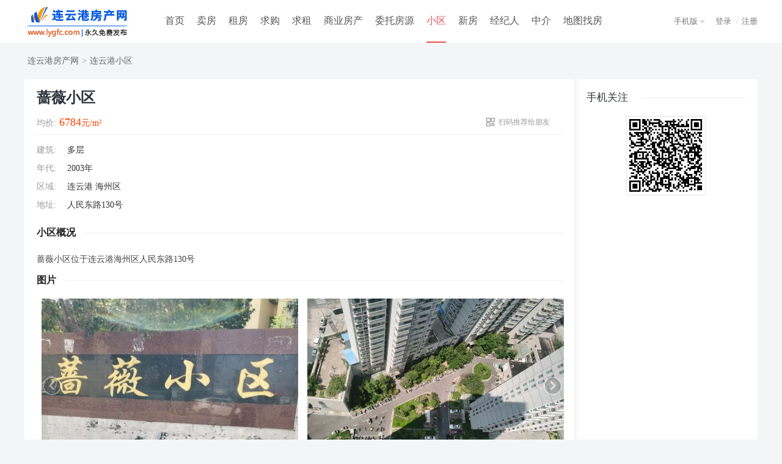

--- FILE ---
content_type: text/html; charset=utf-8
request_url: https://www.lygfc.com/xiaoqu/evgdgy207123.html
body_size: 26957
content:

<!DOCTYPE html>
<html>
<head>
    <title>连云港房产网→蔷薇小区</title>
    <meta charset="utf-8" />
    <meta name="keywords" content="蔷薇小区,海州区,海州区房产,海州区房产网,海州区房地产,海州区不动产,海州区小区,连云港,连云港房产,连云港房产网,连云港房地产,连云港不动产,连云港小区" />
    <meta name="description" content="连云港房产网-小区频道,提供连云港海州区蔷薇小区二手房,租房房源信息,小区位置:人民东路130号,查找连云港二手房房源信息,尽在连云港房产网。" />
    <meta name="renderer" content="webkit" />
    <meta http-equiv="X-UA-Compatible" content="IE=edge" />
    <link rel="stylesheet" type="text/css" href="/css/style.css" />
    <link rel="stylesheet" type="text/css" href="/css/header.css" />
    <link rel="stylesheet" type="text/css" href="/css/locusmap.css" />
    <link rel="stylesheet" type="text/css" href="/css/swiper.min.css" />
    <link rel="stylesheet" type="text/css" href="/css/swiper/bigimg.css" />
    <link rel="stylesheet" type="text/css" href="/css/browse/xiaoqu.css" />
    <script type="text/javascript" src="/script/jquery.min.js"></script>
    <script type="text/javascript" src="/script/layer/layer.js"></script>
</head>
<body class="bodybg">
<form id="myForm">
<!--页面顶部-->

<div id="hTop">
<div id="hTopbar">
    <div class="hTopleft"><a href="https://www.lygfc.com/"><img src="https://img.wlfc.vip/uploadfiles/other/citylogo/0518.gif" alt="连云港房产网" /></a></div>
    <div class="hTopmid">
    <ul>
        <li class="hli "><a class="lnk" href="/">首页</a></li>
        <li class="hli "><a class="lnk" href="/salehouse/">卖房</a></li>
        <li class="hli "><a class="lnk" href="/lethouse/">租房</a></li>
        <li class="hli "><a class="lnk" href="/buyhouse/">求购</a></li>
        <li class="hli "><a class="lnk" href="/renthouse/">求租</a></li>
        <li class=""><a class="hMore lnk" href="/saleshops/">商业房产</a>
            <div class="hMoredown  fn-hide">
                <span><a href="/saleshops/">商铺出售</a></span>
                <span><a href="/letshops/">商铺出租</a></span>
                <span><a href="/attorn/shops/">生意转让</a></span>
                <span><a href="/saleoffices/">写字楼出售</a></span>
                <span><a href="/letoffices/">写字楼出租</a></span>
                <span><a href="/attorn/offices/">写字楼转让</a></span>
                <span><a href="/saledepots/">仓库出售</a></span>
                <span><a href="/letdepots/">仓库出租</a></span>
                <span><a href="/attorn/depots/">仓库转让</a></span>
                <span><a href="/saleplants/">厂房出售</a></span>
                <span><a href="/letplants/">厂房出租</a></span>
                <span><a href="/attorn/plants/">厂房转让</a></span>
                <span><a href="/salelands/">土地出售</a></span>
                <span><a href="/letlands/">土地出租</a></span>
                <span><a href="/attorn/lands/">土地转让</a></span>
                <span><a href="/salecars/">车位出售</a></span>
                <span><a href="/letcars/">车位出租</a></span>
                <span><a href="/attorn/cars/">车位转让</a></span>
            </div>
        </li>
        <li class="hli "><a class="lnk" href="/agenthouse/">委托房源</a></li>
        <li class="hli  over"><a class="lnk" href="/xiaoqu/">小区</a></li>
        <li class="hli "><a class="lnk" href="/loupan/">新房</a></li>
        <li class="hli "><a class="lnk" href="/agents/">经纪人</a></li>
        <li class="hli "><a class="lnk" href="/gongsi/">中介</a></li>
        <li class="hli "><a class="lnk" href="/map/salehouse/">地图找房</a></li>
        </ul>
    </div>
    <div class="hTopright"><!--右侧-->
        <div class="all">
            <div class="right">
            <div id="Header1_HeadPublic1_divLogin">
                <div class="divLogin">
                <a class="lMore" href="javascript:void(0);" onclick="openLogin();">登录</a>
                </div>
                <div class="divReg">/<a href="/register/">注册</a></div>
            </div>
            
            </div>
            <div class="left">
                <div class="hTopApp">
                <a class="mMore" href="/app/">手机版</a>
                <ul class="mMoredown  fn-hide">
                    <li><p><a href="/app/">手机触屏版</a></p><span><img src="https://img.wlfc.vip/uploadfiles/default/touch.png" alt="手机触屏版" /></span>
                    </li>
                    <li><p><a href="/app/iphone.aspx">手机客户端</a></p><span><img src="https://img.wlfc.vip/uploadfiles/default/touch.png" alt="手机客户端" /></span>
                    </li>
                    <li><p><a href="/app/wxapp.aspx">微信小程序</a></p><span><img src="https://img.wlfc.vip/uploadfiles/default/weapp.png" alt="微信小程序" /></span>
                    </li>
                    <li><p><a href="/app/weixin.aspx">微信公众号</a></p><span><img src="https://img.wlfc.vip/uploadfiles/default/weixin.png" alt="微信公众号" /></span>
                    </li>
                </ul>
                </div>
            </div>
        </div>
    </div>
</div>
</div>
<div id="hHead"></div>
<!--页面路径-->
<div class="mainpath">
    <div class="path">
        <a href="https://www.lygfc.com/">连云港房产网</a>><a href=/xiaoqu/c1605/>连云港小区</a>
    </div>
</div>
<!--页面主体-->
<div class="mainall">
    <div class="left">
    <!--标题-->
    <div class="housename">
        <div class="n1">
            蔷薇小区
        </div>
        <div class="n2"></div>
    </div>
    <div class="date" id="date">
        <span>均价:<i><em>6784</em>元/m²</i></span>
        <ul>
            <li><a class="shareMore" href="javascript:void(0);">扫码推荐给朋友</a>
                <div class="shareMoredown  fn-hide">
                    <b><img src='/public/qrcode.aspx?param=https://www.lygfc.com/touch/xiaoqu/evgdgy207123.html&size=3'></b>
                    <p>微信扫一扫,分享给好友</p>
                </div>
            </li>
        </ul>
    </div>
    <!--基本信息-->
    <div class="locus">
        <span><p>建筑:</p><i>多层</i></span> 
        <span><p>年代:</p><i>2003年</i></span> 
        <span><p>区域:</p><i>连云港 海州区</i></span>
        <span><p>地址:</p><i>人民东路130号</i></span>
    </div>
    <!--小区概况-->
    <div id="miaoshu" class="miaoshu">
        <div class="title"><span>小区概况</span></div>
        <p>蔷薇小区位于连云港海州区人民东路130号</p>
    </div>
    <!--图片-->
    <div id="tupian" class="tupian">
        <div class="title"><span>图片</span></div>
        <div class="swiper-container picswiper">
            <div class="swiper-wrapper">
                <div class="swiper-slide"><img src="https://img.wlfc.vip/uploadfiles/xiaoqu/2020/09/25/20200925151445767091.jpg" onerror="this.src='https://img.wlfc.vip/uploadfiles/default/default.gif'"></div><div class="swiper-slide"><img src="https://img.wlfc.vip/uploadfiles/xiaoqu/2025/08/24/20250824132555324876.jpg" onerror="this.src='https://img.wlfc.vip/uploadfiles/default/default.gif'"></div>
            </div>
            <!-- Add Pagination -->
            <div class="swiper-pagination"></div>
            <!-- Add Arrows -->
            <div class="swiper-button-next "></div>
            <div class="swiper-button-prev "></div>
        </div>
        <div class="author">本小区图片由<i>季先生</i>提供</div>
    </div>
    <!--位置-->
    <div id="weizhi" class="weizhi">
        <div class="title"><span>周边配套</span></div>
        <div class="locusmap">
            <div class="map" id="mapDiv"></div>
            <div class="mapall" id="bigSwitch">
                <ul class="titleTab">
                    <li class="cur">交通地段</li><li>教育机构</li><li>医疗设施</li><li>购物商超</li><li>餐饮娱乐</li>
                </ul>
                <ul class="conteTab" style="display:none;">
                                <li class="cur">
                                    <div class="smallSwitch smallSwitch0">
                                        <ul class="titleTab">
                                            <li class="cur" data-type="gj" data-index="0">公交</li>
                                            <li data-type="dt" data-index="1">地铁</li>
                                        </ul>
                                        <ul class="conteTab">
                                            <li data-type="gj" data-text="公交" class="cur"></li>
                                            <li data-type="dt" data-text="地铁"></li>
                                        </ul>
                                    </div>
                                </li>
                                <li>
                                    <div class="smallSwitch smallSwitch1">
                                        <ul class="titleTab">
                                            <li class="cur" data-type="yey" data-index="0">幼儿园</li>
                                            <li data-type="xx" data-index="1">小学</li>
                                            <li data-type="zx" data-index="2">中学</li>
                                            <li data-type="dx" data-index="3">大学</li>
                                        </ul>
                                        <ul class="conteTab">
                                            <li data-type="yey" data-text="幼儿园" class="cur"></li>
                                            <li data-type="xx" data-text="小学"></li>
                                            <li data-type="zx" data-text="中学"></li>
                                            <li data-type="dx" data-text="大学"></li>
                                        </ul>
                                    </div>
                                </li>
                                <li>
                                    <div class="smallSwitch smallSwitch2">
                                        <ul class="titleTab">
                                            <li class="cur" data-type="yy" data-index="0">医院</li>
                                            <li data-type="yd" data-index="1">药店</li>
                                        </ul>
                                        <ul class="conteTab">
                                            <li data-type="yy" data-text="医院" class="cur"></li>
                                            <li data-type="yd" data-text="药店"></li>
                                        </ul>
                                    </div>
                                </li>
                                <li>
                                    <div class="smallSwitch smallSwitch3">
                                        <ul class="titleTab">
                                            <li class="cur" data-type="shang" data-index="0">商场</li>
                                            <li data-type="cs" data-index="1">超市</li>
                                            <li data-type="sc" data-index="2">市场</li>
                                        </ul>
                                        <ul class="conteTab">
                                            <li data-type="shang" data-text="商场" class="cur"></li>
                                            <li data-type="cs" data-text="超市"></li>
                                            <li data-type="sc" data-text="市场"></li>
                                        </ul>
                                    </div>
                                </li>
                                <li>
                                    <div class="smallSwitch smallSwitch4">
                                        <ul class="titleTab">
                                            <li class="cur" data-type="yh" data-index="0">银行</li>
                                            <li data-type="atm" data-index="1">ATM</li>
                                            <li data-type="kf" data-index="2">咖啡</li>
                                            <li data-type="cy" data-index="3">餐饮</li>
                                        </ul>
                                        <ul class="conteTab">
                                            <li data-type="yh" data-text="银行" class="cur"></li>
                                            <li data-type="atm" data-text="ATM"></li>
                                            <li data-type="kf" data-text="咖啡"></li>
                                            <li data-type="cy" data-text="餐饮"></li>
                                        </ul>
                                    </div>
                                </li>
                            </ul>
                        </div>
                    </div>
    </div>
    <!--房价走势-->
    <div id="xiaoqu" class="xiaoqu">
        <div class="title"><span>房价走势</span></div>
        <!--房价走势-->
        <div class="pricechart">
                        <dl>
                            <dt>
                                <p>蔷薇小区</p>
                                <span>￥6784元/m²</span></dt>
                            <dd>
                            </dd>
                        </dl>
                        <div class="myCharts">
                            <div class="myChart cur" id="myChart_1">
                            </div>
                            <div class="myChart" id="myChart_2">
                            </div>
                        </div>
                        <div class="tishi">
                            注：本站房价数据统计均来自会员发布,仅供参考.</div>
                    </div>
    </div>
    <!--小区二手房-->
    <div id="divSalehouse" class="xihuan">
        <div class="title"><span>小区二手房<i>(274)</i></span> <a href="/salehouse/x207123/" target="_blank" class="more">查看更多>></a></div>
        <div class="conte"><ul><li class=li1><a href='/salehouse/bskw1c782671.html' target=_blank><img src=https://img.wlfc.vip/uploadfiles/salehouse/2019712040458868.jpg /></a></li><li class=li2>2室1厅<i></i>58㎡<p>48万</p></li><li class=li3>蔷薇小区个人房源诚心出售两室一厅</li></ul><ul><li class=li1><a href='/salehouse/8eiygk828514.html' target=_blank><img src=https://img.wlfc.vip/uploadfiles/salehouse/2020/08/29/20200829191140774968.jpg /></a></li><li class=li2>2室1厅<i></i>64㎡<p>59万</p></li><li class=li3>急售 蔷薇小区 高铁商圈 建国路小学 临近中房新天地新站花园</li></ul><ul><li class=li1><a href='/salehouse/24g4y6769644.html' target=_blank><img src=https://img.wlfc.vip/uploadfiles/salehouse/20192161132236805.jpg /></a></li><li class=li2>3室2厅<i></i>83㎡<p>63万</p></li><li class=li3>交通枢纽（蔷薇小区）三室精装修随时看房</li></ul><ul><li class=li1><a href='/salehouse/m5git8769452.html' target=_blank><img src=https://img.wlfc.vip/uploadfiles/salehouse/2019214158421924.jpg /></a></li><li class=li2>3室2厅<i></i>83㎡<p>66万</p></li><li class=li3>交通枢纽（蔷薇小区）三室精装修随时看房</li></ul><ul><li class=li1><a href='/salehouse/6fciq5562077.html' target=_blank><img src=https://img.wlfc.vip/uploadfiles/salehouse/default.gif /></a></li><li class=li2>2室1厅<i></i>56㎡<p>29万</p></li><li class=li3>蔷薇小区芳园12-502</li></ul><ul><li class=li1><a href='/salehouse/gxaib1557891.html' target=_blank><img src=https://img.wlfc.vip/uploadfiles/salehouse/default.gif /></a></li><li class=li2>2室1厅<i></i>56㎡<p>29万</p></li><li class=li3>蔷薇小区芳园12-502</li></ul><ul><li class=li1><a href='/salehouse/db1xl0531080.html' target=_blank><img src=https://img.wlfc.vip/uploadfiles/salehouse/default.gif /></a></li><li class=li2>2室1厅<i></i>56㎡<p>29万</p></li><li class=li3>蔷薇小区芳园(送车库10平米)</li></ul><ul><li class=li1><a href='/salehouse/lredkj752979.html' target=_blank><img src=https://img.wlfc.vip/uploadfiles/salehouse/default.gif /></a></li><li class=li2>3室1厅<i></i>83㎡<p>71万</p></li><li class=li3>蔷薇小区</li></ul></div>
    </div>
    <!--小区租房-->
    <div id="divLethouse" class="xihuan">
        <div class="title"><span>小区租房<i>(240)</i></span> <a href="/lethouse/x207123/" target="_blank" class="more">查看更多>></a></div>
        <div class="conte"><ul><li class=li1><a href='/lethouse/va2jk5813080.html' target=_blank><img src=https://img.wlfc.vip/uploadfiles/lethouse/202042197232537.jpg /></a></li><li class=li2>整租<i></i>70㎡<p>1100元/月</p></li><li class=li3>盐河路&nbsp;2室2厅1卫</li></ul><ul><li class=li1><a href='/lethouse/my504v761618.html' target=_blank><img src=https://img.wlfc.vip/uploadfiles/lethouse/201812182122109201.jpg /></a></li><li class=li2>整租<i></i>80㎡<p>1100元/月</p></li><li class=li3>蔷薇小区&nbsp;3室1厅1卫</li></ul><ul><li class=li1><a href='/lethouse/house_926405.html' target=_blank><img src=https://img.wlfc.vip/uploadfiles/lethouse/2022/06/15/20220615150409356032.jpg /></a></li><li class=li2>整租<i></i>85㎡<p>1400元/月</p></li><li class=li3>蔷薇小区，3楼，3室一厅，拎包即住，1400元/月</li></ul><ul><li class=li1><a href='/lethouse/house_926404.html' target=_blank><img src=https://img.wlfc.vip/uploadfiles/lethouse/2022/06/15/20220615150312573174.jpg /></a></li><li class=li2>整租<i></i>85㎡<p>1400元/月</p></li><li class=li3>蔷薇小区，3楼，3室一厅，拎包即住，1400元/月</li></ul><ul><li class=li1><a href='/lethouse/6bn189396159.html' target=_blank><img src=https://img.wlfc.vip/uploadfiles/lethouse/default.gif /></a></li><li class=li2>整租<i></i>60㎡<p>850元/月</p></li><li class=li3>火车站对面</li></ul><ul><li class=li1><a href='/lethouse/30awim636150.html' target=_blank><img src=https://img.wlfc.vip/uploadfiles/lethouse/2022/07/04/20220704101101991169.jpg /></a></li><li class=li2>整租<i></i>92㎡<p>1500元/月</p></li><li class=li3>蔷薇小区幽园</li></ul><ul><li class=li1><a href='/lethouse/t92e59776758.html' target=_blank><img src=https://img.wlfc.vip/uploadfiles/lethouse/default.gif /></a></li><li class=li2>整租<i></i>76㎡<p>1200元/月</p></li><li class=li3>蔷薇小区</li></ul><ul><li class=li1><a href='/lethouse/y27j93470411.html' target=_blank><img src=https://img.wlfc.vip/uploadfiles/lethouse/default.gif /></a></li><li class=li2>整租<i></i>30㎡<p>280元/月</p></li><li class=li3>蔷薇小区东侧院内</li></ul></div>
    </div>
    <!--按钮-->
    <div class="bottombtns">
        <input type="button" id="btnClose" class="close" value="关闭窗口" />
    </div>
    </div>
    <!--右侧开始-->
    <div class="right">
        <!--手机关注-->
        <div class="weixin">
            <div class="title"><b>手机关注</b></div>
            <div class="conte"><img src='/public/qrcode.aspx?param=https://www.lygfc.com/touch/xiaoqu/evgdgy207123.html&size=3'></div>
        </div>
    </div>
</div>

<!--页面底部-->

<link rel="stylesheet" type="text/css" href="/css/footer.css" />
<div id="footspace"></div>
<div id="foot">
    <div class="foot1"><a href="/about/about.aspx">关于网站</a> | <a href="/about/statement.aspx">网站声明</a> | <a href="/about/fee.aspx">收费标准</a> | <a href="/about/ads.aspx">相关证件</a> | <a href="/about/link.aspx">友情链接</a> | <a href="/about/sitemap.aspx">网站地图</a> | <a href="/about/service.aspx">客服中心</a> | <a href="/about/contact.aspx">联系我们</a></div>
    <div class="foot2">Copyright 2026 网隆云计算有限公司 版权所有 <a href="https://beian.miit.gov.cn/" rel="nofollow" target="_blank">苏ICP备11037435号-14</a> <script>
var _hmt = _hmt || [];
(function() {
  var hm = document.createElement("script");
  hm.src = "https://hm.baidu.com/hm.js?3aec26a07aab9bf965c75ff800ec44e3";
  var s = document.getElementsByTagName("script")[0]; 
  s.parentNode.insertBefore(hm, s);
})();
</script></div>
    <div class="foot3"></div>
</div>
<script type="text/javascript" src="/cscript/footer.js"></script>
<input name="hidXiaoquId" type="hidden" id="hidXiaoquId" value="207123" />
<input name="hidXiaoquname" type="hidden" id="hidXiaoquname" value="蔷薇小区" />
<input name="hidAreaname" type="hidden" id="hidAreaname" />
<input name="hidLng" type="hidden" id="hidLng" value="119.174013" />
<input name="hidLat" type="hidden" id="hidLat" value="34.614424" />
<input name="hidConvert" type="hidden" id="hidConvert" value="1" />
<input name="hidOneYear0" type="hidden" id="hidOneYear0" value="2025-08,2025-09,2025-10,2025-11,2025-12,2026-01" />
<input name="hidOneYear1" type="hidden" id="hidOneYear1" value="0.00,4360,0.00,0.00,0.00,8230" />
<input name="hidOneYear2" type="hidden" id="hidOneYear2" />
<script type="text/javascript" src="/script/swiper.min.js"></script>
<script type="text/javascript" src="/script/swiper/bigimg.js"></script>
<script type="text/javascript" src="/script/pop_map.js"></script>
<script type="text/javascript" src="/script/echarts.min.js"></script>
<script type="text/javascript" src="/public/readclick.aspx?typename=xiaoqu&param=207123"></script>
<script type="text/javascript" src="https://api.tianditu.gov.cn/api?v=4.0&tk=a83f5947fa91224cc836386410cb24d7"></script>
</form>
</body>
<script type="text/javascript">
    var XiaoquId = $("#hidXiaoquId").val();
    var OneYear0 = $("#hidOneYear0").val().split(',');
    var OneYear1 = $("#hidOneYear1").val().split(',');
    var OneYear2 = $("#hidOneYear2").val().split(',');
    var mapLng = $("#hidLng").val();
    var mapLat = $("#hidLat").val();
    var convert = $("#hidConvert").val();

    $(document).ready(function (){
        mapLoad();
    });


    //图片翻页
    var picswiper = new Swiper('.swiper-container', {
        direction: 'horizontal',
        loop: false,
        pagination: '.swiper-pagination',
        nextButton: '.swiper-button-next',
        prevButton: '.swiper-button-prev',
        slidesPerView: 2
    })

    /* 点击图片 */
    if (document.querySelector("#tupian")) {
        var bigs = document.querySelector("#tupian");
        var big_lis = bigs.querySelectorAll('.swiper-slide');
        $(big_lis).each(function (n) {
            this.addEventListener('click', function () {
                myswiper.albumFull(big_lis, n);
            }, false);
        });
    }
    
    //加载地图
    function mapLoad() {
        var map;
        var zoom = 16;
        
        //坐标转换
        if(convert == "1") {
            var bpoint = { lon: mapLng, lat: mapLat };
	        var obj = BD09II2WGS84(bpoint);
            if(obj) {
                mapLng = obj.lon;
                mapLat = obj.lat;
            }
        }
        if(mapLng != '0' && mapLat != '0') {

            //初始化地图对象
            map = new T.Map("mapDiv");
            
            //允许鼠标滚轮缩放地图
            map.enableScrollWheelZoom();

            //创建比例尺控件对象
            var scale = new T.Control.Scale();

            //添加比例尺控件
            map.addControl(scale);

            //创建缩放平移控件对象
            control = new T.Control.Zoom();

            //创建地图类型切换对象
            var ctrl = new T.Control.MapType();

            //添加控件
            map.addControl(ctrl);
            //添加缩放平移控件
            map.addControl(control);

            //设置显示地图的中心点和级别
            map.centerAndZoom(new T.LngLat(mapLng, mapLat), zoom);
            
            //创建图片对象
            var icon = new T.Icon({
                iconUrl: "https://img.wlfc.vip/images/browse/marker.png",
                iconSize: new T.Point(23, 25),
                iconAnchor: new T.Point(10, 25)
            });
            //创建标注对象
            var marker = new T.Marker(new T.LngLat(mapLng, mapLat), {icon: icon});

            //向地图上添加标注
            map.addOverLay(marker);
        } 
        else {
            $.get('https://api.tianditu.gov.cn/geocoder?ds={"keyWord":"人民东路130号"}&tk=a83f5947fa91224cc836386410cb24d7', {}, function (res) {
                var data = $.parseJSON(res);
                
                if (data.status = "0") {
                    var mapLng = data.location.lon;
                    var mapLat = data.location.lat;

                    //初始化地图对象
                    map = new T.Map("mapDiv");

                    //允许鼠标滚轮缩放地图
                    map.enableScrollWheelZoom();

                    //创建比例尺控件对象
                    var scale = new T.Control.Scale();

                    //添加比例尺控件
                    map.addControl(scale);

                    //创建缩放平移控件对象
                    control = new T.Control.Zoom();

                    //创建地图类型切换对象
                    var ctrl = new T.Control.MapType();

                    //添加控件
                    map.addControl(ctrl);

                    //添加缩放平移控件
                    map.addControl(control);

                    //设置显示地图的中心点和级别
                    map.centerAndZoom(new T.LngLat(mapLng, mapLat), zoom);

                    //创建图片对象
                    var icon = new T.Icon({
                        iconUrl: "https://img.wlfc.vip/images/browse/marker.png",
                        iconSize: new T.Point(23, 25),
                        iconAnchor: new T.Point(10, 25)
                    });

                    //创建标注对象
                    var marker = new T.Marker(new T.LngLat(mapLng, mapLat), {icon: icon});

                    //向地图上添加标注
                    map.addOverLay(marker);

                    map.addEventListener("click", function(e){
                        console.log(e.lnglat);
                    });
                }
    
              
            });
        }
    }
    //关闭
    $("#btnClose").on("click", function () {
        window.close();
    });
</script>
<script type="text/javascript" src="/cscript/browse/xiaoqu.js"></script>
</html>


--- FILE ---
content_type: text/css
request_url: https://www.lygfc.com/css/swiper/bigimg.css
body_size: 8830
content:

/* 图片轮播 */
.picbrowse .swiper{ float:left; width:640px; }
.picbrowse .swiper .big{ width:640px; height:420px; background:transparent; position:relative; }
.picbrowse .swiper .big ul{ width:640px; height:420px; overflow:hidden; position:relative; }
.picbrowse .swiper .big li{ position:absolute; top:0; left:100%; }
.picbrowse .swiper .big li.active{ left:0; }
.picbrowse .swiper .big a{ display:block; }
.picbrowse .swiper .big img{ width:640px; height:420px; cursor:pointer; }
.picbrowse .swiper .big .flex-direction-nav{ position:absolute; left:0; top:50%; width:640px; height:0; }
.picbrowse .swiper .big .flex-direction-nav a{ position:absolute; width:40px; height:54px; left:0; top:-27px; right:auto; }
.picbrowse .swiper .big .flex-direction-nav a.flex-next{ left:auto; right:0; }
.picbrowse .swiper .big .flex-direction-nav a.flex-prev:after{ content:''; position:absolute; width:30px; height:54px; background:url(/images/browse/prev.png); margin:auto; left:10px; top:0; bottom:0; }
.picbrowse .swiper .big .flex-direction-nav a.flex-next:after{ content:''; position:absolute; width:30px; height:54px; background:url(/images/browse/next.png); margin:auto; right:10px; top:0; bottom:0; }

.picbrowse .swiper .small{ padding:10px 35px 0; overflow:hidden; height:100px; position:relative; background:transparent; }
.picbrowse .swiper .small ul{ overflow:hidden; position:absolute; left:35px; top:10px; height:80px; transition:left 1s; -webkit-transition:left 1s; -moz-transition:left 1s; }
.picbrowse .swiper .small li{ height:80px; float:left; margin-right:10px; cursor:pointer; position:relative; }
.picbrowse .swiper .small li:before{ content:''; position:absolute; width:100%; height:100%; background:#fff; left:0; top:0; background:rgba(255, 255, 255, 0.4); filter:alpha(opacity=40); }
.picbrowse .swiper .small img{ width:135px; height:80px; }
.picbrowse .swiper .small li.active{ position:relative; }
.picbrowse .swiper .small li.active:before{ content:none; }
.picbrowse .swiper .small li.active:after{ content:''; position:absolute; width:131px; height:76px; border:#ff781e 2px solid; left:0; top:0; }

.picbrowse .swiper .small .flex-direction-nav{ position:absolute; left:0; top:10px; z-index:2; }
.picbrowse .swiper .small .flex-direction-nav a{ position:absolute; width:25px; height:80px;top:0; cursor:pointer; }
.picbrowse .swiper .small .flex-direction-nav a.flex-prev{ background:#404040 url(/images/browse/small_prev.png);  left:0px; }
.picbrowse .swiper .small .flex-direction-nav a.flex-next{  background:#404040 url(/images/browse/small_next.png);  right:0px; }


.picslider{ position:relative; height:450px; overflow:hidden; background:url(/images/loading.gif) 50% no-repeat;}
.picslider .slides{ position:relative; z-index:1;}
.picslider .slides li{ height:450px;}
.picslider .slides li a{ display:block; width:100%; height:460px; overflow:hidden; background-position:center top; background-repeat:no-repeat;}
.picslider .flex-control-nav{ position:absolute; bottom:10px; z-index:2; width:100%; text-align:center;}
.picslider .flex-control-nav li{ display:inline-block; width:16px; height:16px; margin:0 5px; *display:inline; zoom:1;}
.picslider .flex-control-nav a{ display:block; width:16px; height:16px; line-height:40px; overflow:hidden; cursor:pointer; font-size:0; }
.picslider .flex-control-nav .flex-active{ background-position:right 0;}
.picslider .flex-direction-nav{ position:absolute; z-index:3; width:100%; top:45%; }
.picslider .flex-direction-nav li a{ display:block; width:30px; height:54px; overflow:hidden; cursor:pointer; position:absolute;}
.picslider .flex-direction-nav li a.flex-prev{ left:40px; background:url(/images/prev.png) center center no-repeat;}
.picslider .flex-direction-nav li a.flex-next{ right:40px; background:url(/images/next.png) center center no-repeat;}


/* 相册 */
.albumFull{ position:fixed; width:100%; height:100%; left:0; top:0; z-index:1000; }
.albumFull .bg{ background:#000; background:rgba(0, 0, 0, 0.8); filter:alpha(opacity=80); position:absolute; width:100%; height:100%; left:0; top:0; }
.albumFull .close{ position:absolute; z-index:2; width:65px; height:65px; background:url(/images/browse/pic_close.png); top:20px; right:20px; cursor:pointer; }
.albumFull .big{ position:absolute; margin:auto; left:0; top:0; right:0; }
.albumFull .big ul{ position:absolute; width:100%; height:100%; overflow:hidden; left:0; top:0; }
.albumFull .big li{ position:absolute; width:100%; height:100%; overflow:hidden; left:100%; top:0; }
.albumFull .big li img{ position:absolute; max-width:100%; max-height:100%; margin:auto; left:0; top:0; right:0; bottom:0; }
.albumFull .big li.active{ display:block; left:0; }
.albumFull .big .direction{ position:absolute; left:0; top:0; z-index:2; width:100%; height:100%; }
.albumFull .big .direction a{ position:absolute; width:50px; height:90px; margin:auto; top:0; bottom:0; cursor:pointer; }
.albumFull .big .direction a.flex-prev{ background-position:-280px -60px; left:-80px; background:url(/images/browse/pic_prev.png) left top; }
.albumFull .big .direction a.flex-next{ background-position:-320px -60px; right:-80px; background:url(/images/browse/pic_next.png) left top; }

.albumFull .small{ position:absolute; width:640px; height:135px; margin:auto; left:0; bottom:0; right:0; overflow:hidden; padding:0 35px;}
.albumFull .small .number{ font-size:14px; color:#fff; line-height:40px; text-align:center; }
.albumFull .small ul{ overflow:hidden; padding-bottom:10px; transition:left 1s; -webkit-transition:left 1s; -moz-transition:left 1s; position:absolute; left:35px; top:40px; }
.albumFull .small li{ float:left; width:135px; height:80px; margin-right:10px; cursor:pointer; }
.albumFull .small li img{ display:block; width:135px; height:80px; }
.albumFull .small li.active{ position:relative; }
.albumFull .small li.active:after{ content:''; position:absolute; width:131px; height:76px; border:#ff781e 2px solid; left:0; top:0; }
.albumFull .small .direction{ position:absolute; left:0; top:40px; z-index:2; width:100%; }
.albumFull .small .direction a{ position:absolute; width:25px; height:80px; top:0; cursor:pointer; }
.albumFull .small .direction a.flex-prev{ background:#404040 url(/images/browse/small_prev.png);  left:0px; }
.albumFull .small .direction a.flex-next{ background:#404040 url(/images/browse/small_next.png);  right:0px; }


/* 相册 */
.roomFull{ position:fixed; width:100%; height:100%; left:0; top:0; z-index:1000; }
.roomFull .bg{ background:#000; background:rgba(0, 0, 0, 0.8); filter:alpha(opacity=80); position:absolute; width:100%; height:100%; left:0; top:0; }
.roomFull .close{ position:absolute; z-index:2; width:65px; height:65px; background:url(/images/browse/pic_close.png); top:20px; right:20px; cursor:pointer; }
.roomFull .big{ position:absolute; margin:auto; left:0; top:0; right:0; }
.roomFull .big ul{ position:absolute; width:100%; height:100%; overflow:hidden; left:0; top:0; }
.roomFull .big li{ position:absolute; width:100%; height:100%; overflow:hidden; left:100%; top:0; }
.roomFull .big li img{ position:absolute; max-width:100%; max-height:100%; margin:auto; left:0; top:0; right:0; bottom:0; }
.roomFull .big li.active{ display:block; left:0; }
.roomFull .big .direction{ position:absolute; left:0; top:0; z-index:2; width:100%; height:100%; }
.roomFull .big .direction a{ position:absolute; width:50px; height:90px; margin:auto; top:0; bottom:0; cursor:pointer; }
.roomFull .big .direction a.flex-prev{ background-position:-280px -60px; left:-80px; background:url(/images/browse/pic_prev.png) left top; }
.roomFull .big .direction a.flex-next{ background-position:-320px -60px; right:-80px; background:url(/images/browse/pic_next.png) left top; }

.roomFull .small{ position:absolute; width:640px; height:135px; margin:auto; left:0; bottom:0; right:0; overflow:hidden; padding:0 35px;}
.roomFull .small .number{ font-size:14px; color:#fff; line-height:40px; text-align:center; }
.roomFull .small ul{ overflow:hidden; padding-bottom:10px; transition:left 1s; -webkit-transition:left 1s; -moz-transition:left 1s; position:absolute; left:35px; top:40px; }
.roomFull .small li{ float:left; width:135px; height:80px; margin-right:10px; cursor:pointer; }
.roomFull .small li img{ display:block; width:135px; height:80px; }
.roomFull .small li.active{ position:relative; }
.roomFull .small li.active:after{ content:''; position:absolute; width:131px; height:76px; border:#ff781e 2px solid; left:0; top:0; }
.roomFull .small .direction{ position:absolute; left:0; top:40px; z-index:2; width:100%; }
.roomFull .small .direction a{ position:absolute; width:25px; height:80px; top:0; cursor:pointer; }
.roomFull .small .direction a.flex-prev{ background:#404040 url(/images/browse/small_prev.png);  left:0px; }
.roomFull .small .direction a.flex-next{ background:#404040 url(/images/browse/small_next.png);  right:0px; }

--- FILE ---
content_type: text/css
request_url: https://www.lygfc.com/css/browse/xiaoqu.css
body_size: 9454
content:
/* design by BOOFCCOM */

/* ҳ��·�� */
.mainpath{ margin:10px auto; width:1200px; height:40px; text-align:left; overflow:hidden; }
.mainpath .path{ float:left; width:700px; height:40px; line-height:40px; color:#999; }
.mainpath .path a{ color:#666; margin:0px 5px; }
.mainpath .path a:hover{ color:#ee4e4e; }


/* ҳ�濪ʼ */
.mainall{ margin:auto; width:1200px; height:auto; text-align:left; padding:0px;background: url(/images/browse/center.png) 900px repeat-y; background-color:#fff; overflow:hidden; }

/* ��࿪ʼ */
.mainall .left{ float:left; width:910px; height:auto; text-align:left; padding:0px; }
.mainall .left .housename{ float:left; width:860px;height:auto; padding:10px 20px; padding-bottom:0px; }
.mainall .left .housename .n1{ float:left; width:700px;height:auto;line-height:40px;font-size:18pt; color:#2E343B; font-weight:bold; }
.mainall .left .housename .n2{ float:left; width:160px;height:auto; padding-top:20px; }

/* ʱ��ͷ��� */
.mainall .left .date{ float:left; width:860px; height:30px; margin:0px 20px; padding:5px 0px; border-bottom:1px #eee solid;font-size:14px;  }
.mainall .left .date span{ float:left; width:210px; line-height:30px;padding-left:0px; color:#999; }
.mainall .left .date span i{ font-style:normal; color:#f40; margin-left:5px; }
.mainall .left .date span em{ font-style:normal; color:#f40; font-size:18px; }
.mainall .left .date ul{ float:left; width:630px; line-height:30px; }
.mainall .left .date ul li{ float:right;width:auto; line-height:30px; margin-left:0px; font-size:12px;display:inline; position: relative; }
.mainall .left .date ul li a{ float:left; width:auto; line-height:30px;position: relative; display: block;color:#999;text-indent:20px;cursor: pointer; }
.mainall .left .date ul li a:hover{ color:#F40; }
.mainall .left .date ul li a.shareMore{ background:url(/images/browse/t4.gif) left center no-repeat; }
.mainall .left .date ul li a.shareMore:hover{ color:#F40; }
.mainall .left .date ul li a.shareMorecurrent { width:auto;height:30px; }
.mainall .left .shareMoredown { z-index: 2; position: absolute; background: #E45B00;top:30px;left:0px; width:160px; height:auto;background-color:#FFF; border:1px #DDD solid; padding:10px 0px; }
.mainall .left .shareMoredown b{ float:left; width:160px; height:auto; padding:0px 0px; text-align:center; }
.mainall .left .shareMoredown p{ float:left; width:160px; height:auto; line-height:20px; padding:0px 0px; text-align:center; font-size:12px;color:#f20;} 
.mainall .left .date ul li a.fav{ background:url(/images/browse/t2.png) left center no-repeat; }
.mainall .left .date ul li a.report{ background:url(/images/browse/t3.png) left center no-repeat; }

/* ������Ϣ */
.mainall .left .basic{ float:left; width:850px; height:auto; padding:10px 20px;border-bottom:0px #eee solid; }
.mainall .left .basic span{ float:left; width:170px; height:auto; }
.mainall .left .basic span p{ float:left; width:170px; line-height:35px;font-size:18px; color:#212121; }
.mainall .left .basic span i{ float:left; width:170px; line-height:25px; font-style:normal; color:#999; font-size:13px; }

/* λ�� */
.mainall .left .locus{ float:left; width:850px; height:auto; padding:10px 20px;border-bottom:0px #eee solid; }
.mainall .left .locus span{ float:left; width:850px; line-height:30px; }
.mainall .left .locus span p{ float:left; width:50px;line-height:30px; color:#999; }
.mainall .left .locus span i{ float:left; width:750px;line-height:30px; }
.mainall .left .locus span i a{ color:#333; margin-right:10px; padding:0px; }
.mainall .left .locus .loc{  background:url(/images/browse/map.png) left center no-repeat; padding-left:18px; }


/* ���� */
.mainall .left .title{ float:left; width:860px; line-height:40px;background:url(/images/browse/line.png) 160px center repeat-x; margin-bottom:10px; }
.mainall .left .title span{ float:left; width:auto; line-height:40px; background-color:#FFF; font-size:16px; color:#222; padding-right:15px; font-weight:bold; }
.mainall .left .title a{ float:right; width:auto; line-height:40px; background-color:#FFF; color:#999; padding-left:15px; }
.mainall .left .title span i{ font-style:normal; color:#f20; font-weight:normal; }

/* ���� */
.mainall .left .miaoshu{ float:left; width:860px; height:auto; padding:0px 20px; }
.mainall .left .miaoshu p{ float:left; width:860px; height:auto; line-height:28px; font-size:14px; color:#444; }

/* ͼƬ */
.mainall .left .tupian{ float:left; width:870px; height:auto; padding:0px 0px; padding-left:20px; }
.mainall .left .tupian .picswiper{ float:left; width:100%;height:300px; }
.mainall .left .tupian .swiper-slide{ display: flex; width:50%; text-align:center;display: -webkit-box;display: -ms-flexbox;display: -webkit-flex;-webkit-box-pack: center;-ms-flex-pack: center; -webkit-justify-content: center;justify-content: center; -webkit-box-align: center;-ms-flex-align: center; -webkit-align-items: center;align-items: center; }
.mainall .left .tupian .swiper-slide img{ width:420px; height:300px;border-radius:2px; }
.swiper-button-prev{ width:30px; height:30px;background-image:url(/images/browse/btnprev.png); background-size:30px; }
.swiper-button-next{ width:30px; height:30px;background-image:url(/images/browse/btnnext.png); background-size:30px; }

.mainall .left .tupian .author{ float:left; width:870px;line-height:20px; font-size:12px; color:#999; margin-left:5px; margin-top:5px; }
.mainall .left .tupian .author i{ font-style:normal; margin:0px 5px; }
.mainall .left .tupian .author a{ color:#999; }
.mainall .left .tupian .author a:hover{ color:#f20; }


/* ���� */
.xiaoqu{ float:left; width:860px; height:auto; padding:0px 20px; }
.pricechart{ float:left; width:858px; height:auto; margin-top:0px;border:1px #eee solid; }
.pricechart dl{ float:left; width:858px; height:auto;background:#fff; padding:10px 0px;overflow:hidden;}
.pricechart dl dt{ float:left; width:50%;padding:1px 0;}
.pricechart dl dd{ float:left; width:50%; padding:1px 0; }
.pricechart dl p{ color:#333; line-height:28px; margin-left:20px; position:relative; padding-left:20px; font-size:16px; }
.pricechart dl p:before{ content:''; position:absolute; width:13px; height:13px; border-radius:50%; -webkit-border-radius:50%; -moz-border-radius:50%; background:#999; margin:auto; left:3px; top:0; bottom:0; }
.pricechart dl span{ float:left; font-size:16px; margin-left:20px; line-height:24px; font-size:12px;  }
.pricechart dl dt p:before{ background:#ee4e4e; }
.pricechart dl dd p:before{ background:#288add; }
.pricechart dl dt span{ color:#62AB00; }
.pricechart dl dd span{ color:#62AB00; }
.pricechart .btn{ overflow:hidden;border-top:1px #eee solid; padding:10px 20px; }
.pricechart .btn .items{ float:right; border:#d0d0d0 1px solid; }
.pricechart .btn .item{ background:#fff; color:#333; float:left; padding:0 10px; line-height:20px; font-size:12px; cursor:pointer; }
.pricechart .btn .item.cur{ background:#999; color:#fff; }
.pricechart .myChart{ float:right;width:98%;height:260px; display:none; }
.pricechart .myChart.cur{ display:block; }
.pricechart .tishi{ color:#aaa; line-height:30px; font-size:12px; text-indent:20px; }

/* λ�� */
.weizhi{ float:left; width:860px; height:auto; padding:15px 20px; }
.locusmap{ float:left; width:860px; height:300px;position:relative; }
.locusmap *{ padding:0; margin:0; border:0; box-sizing:border-box; -webkit-box-sizing:border-box; -moz-box-sizing:border-box;}

/* ��Դ�б� */
.xihuan{ float:left; width:880px; height:auto; padding:0px 0px; padding-left:20px; }
.xihuan .conte{ float:left; width:880px; height:auto; }
.xihuan .conte ul{ float:left; width:200px; height:auto; margin-bottom:10px; margin-right:20px;display:inline;position:relative; }
.xihuan .conte ul .li1{ float:left; width:200px; height:130px; }
.xihuan .conte ul .li1 img{ width:200px; height:130px;border-radius:3px; }
.xihuan .conte ul .li2{ width:200px; height:30px; line-height:30px; color:#999; font-size:13px; }
.xihuan .conte ul .li2 i{ margin:0px 6px; }
.xihuan .conte ul .li2 p{ float:right;color:#f30; }
.xihuan .conte ul .li3{ position:absolute; left:0px; top:102px;width:190px; height:28px; line-height:28px;background: url(/images/browse/tm.png) repeat; padding:0px 5px; color:#FFF; font-size:12px;border-bottom-left-radius:2px;border-bottom-right-radius:2px;white-space: nowrap; text-overflow: ellipsis;overflow: hidden; }

/* ��ť */
.bottombtns{ float:left; width:860px; height:auto; margin-top:15px; margin-bottom:15px; text-align:center; }
.bottombtns .close{ display:inline-block; width:auto; line-height:26px;font-size:14px; background-color:#FFF;color:#00aaff; border:1px #00aaff solid; padding:0px 25px;cursor:pointer;border-radius:3px; outline:none; margin-left:10px; }
.bottombtns .close:hover{ background-color:#00aaff;color:#fff; }


/* �Ҳ࿪ʼ */
.mainall .right{ float:right; width:280px; height:auto; text-align:left; padding:0px; }

/* ΢�� */
.mainall .right .weixin{ float:left; width:260px; height:auto;margin-top:10px; }
.mainall .right .weixin .title{ float:left; width:260px; height:40px; line-height:40px;background: url(/images/browse/lines.png) 0px 20px  repeat-x; }
.mainall .right .weixin .title b{ float:left; width:90px; height:40px; line-height:40px;font-size:13pt; color:#2E343B; background-color:#FFF; font-weight:normal; }
.mainall .right .weixin .conte{ float:left; width:260px; height:auto; padding:10px 0px; text-align:center; }
.mainall .right .weixin .conte img{ width:120px; height:120px; border:1px #E5E5E5 solid; padding:4px; }











--- FILE ---
content_type: application/javascript
request_url: https://www.lygfc.com/cscript/browse/xiaoqu.js
body_size: 4132
content:
// ==========================
//     Copyright BOOFC
//===========================
var Xiaoquname = $("#hidXiaoquname").val();
var Areaname = $("#hidAreaname").val();

//开始搜索
$("#imgSearch").on("click", function () {
    var Key = $("#txtKey").val();
    if (Key == "输入小区名称或商圈区域") {
        Key = "";
    }
    location.href = "/salehouse/?k=" + Key;
});

//分享
$(function () {
    $(".date ul li").hover(function () {
        $(this).find(".shareMoredown").removeClass("fn-hide");
        $(this).find(".shareMore").addClass("shareMorecurrent");
    }, function () {
        $(this).find(".shareMoredown").addClass("fn-hide");
        $(this).find(".shareMore").removeClass("shareMorecurrent");
    });
})

//扫码拨号
$(function () {
    $("#lblMobile div").hover(function () {
        $(this).find(".telMoredown").removeClass("fn-hide");
        $(this).find(".telMore").addClass("telMorecurrent");
    }, function () {
        $(this).find(".telMoredown").addClass("fn-hide");
        $(this).find(".telMore").removeClass("telMorecurrent");
    });
})



//格式化图表数据
Array.prototype.formatMax = function () {
    var num = Math.max.apply({}, this);
    if (num / 1000 > 1)
        num = (Math.floor(num / 1000) + 1) * 1000;
    else
        num = 1000;
    return num;
}
Array.prototype.formatMin = function () {
    var num = Math.min.apply({}, this);
    if (num / 1000 > 1)
        num = (Math.ceil(num / 1000) - 1) * 1000;
    else
        num = 0;
    return num;
}

function getData(arr1, arr2, type) {
    if (type === 'max') {
        if (arr1 && arr2) {
            var data1 = arr1.formatMax();
            var data2 = arr2.formatMax();
            return (data1 > data2) ? data1 : data2;
        }
        else if (arr1) {
            return arr1.formatMax();
        }
        else if (arr2) {
            return arr2.formatMax();
        }
        else {
            return 0;
        }

    } else {
        if (arr1 && arr2) {
            var data1 = arr1.formatMin();
            var data2 = arr2.formatMin();
            return (data1 > data2) ? data2 : data1;
        }
        else if (arr1) {
            return arr1.formatMin();
        }
        else if (arr2) {
            return arr2.formatMin();
        }
        else {
            return 0;
        }
    }
}


/*
-----图表开始-----
*/
var opt = [];
var maxData = [];
var minData = [];


//1年
maxData[0] = getData(OneYear1, OneYear2, 'max');
minData[0] = getData(OneYear1, OneYear2, 'min');

opt[0] = {
    tooltip: {},
    grid: {
        top: '20',
        left: '0',
        bottom: '40'
    },
    xAxis: {
        data: OneYear0
    },
    yAxis: {
        axisLabel: {
            formatter: '{value} 元'
        },
        position: 'right',
        max: maxData[1],
        min: minData[1]
    },
    series: [{
        name: Xiaoquname,
        type: 'line',
        lineStyle: {
            normal: { color: '#ee4e4e' }
        },
        itemStyle: {
            normal: { color: '#ee4e4e' }
        },
        data: OneYear1
    }, {
        name: Areaname,
        type: 'line',
        lineStyle: {
            normal: { color: '#288add' }
        },
        itemStyle: {
            normal: { color: '#288add' }
        },
        data: OneYear2
    }]
};

var myChart = echarts.init(document.getElementById('myChart_1'));
function xuanran(n) {
    myChart.clear();
    myChart.setOption(opt[n]);
}

xuanran(0);
$('.pricechart .items .item').on('click', function () {
    var that = $(this);
    var index = +that.index();
    var myChart = $('.myChart');

    if (that.hasClass('cur'))
        return;

    $('.pricechart .items .item').removeClass('cur');
    that.addClass('cur');
    xuanran(index);
});


function zsecBoard(n) {
    for (i = 1; i < 5; i++) {
        eval("document.getElementById('zl0" + i + "').className='z102'");
        eval("document.getElementById('zbx0" + i + "').style.display='none'");
    }
    eval("document.getElementById('zl0" + n + "').className='z101'");
    eval("document.getElementById('zbx0" + n + "').style.display='block'");
} 


--- FILE ---
content_type: application/javascript
request_url: https://www.lygfc.com/script/pop_map.js
body_size: 2401
content:
var PI = 3.14159265358979324;

function BD09II2WGS84(baidu_point) {
             var x_pi = 3.14159265358979324 * 3000.0 / 180.0;
             //百度坐标转成火星坐标
             var mars_point = { lat: 0, lon: 0,};
             var x = baidu_point.lon - 0.0065;
             var y = baidu_point.lat - 0.006;
             var z = Math.sqrt(x * x + y * y) - 0.00002 * Math.sin(y * x_pi);
             var theta = Math.atan2(y, x) - 0.000003 * Math.cos(x * x_pi);
             mars_point.lat = z * Math.sin(theta);
             mars_point.lon = z * Math.cos(theta);

			 //把火星坐标GCJ02转地球坐标系WGS84
             var gcjLat =  mars_point.lat;
             var gcjLon = mars_point.lon;
             let d = delta(gcjLat, gcjLon)
             return {
                 'lat': ( gcjLat - d.lat ).toFixed(5),
                 'lon': ( gcjLon - d.lon ).toFixed(5)
             }

         }

         function delta(lat, lon) {
             let a = 6378245.0 
             let ee = 0.00669342162296594323 
             let dLat = transformLat(lon - 105.0, lat - 35.0)
             let dLon = transformLon(lon - 105.0, lat - 35.0)
             let radLat = lat / 180.0 * PI
             let magic = Math.sin(radLat)
             magic = 1 - ee * magic * magic
             let sqrtMagic = Math.sqrt(magic)
             dLat = (dLat * 180.0) / ((a * (1 - ee)) / (magic * sqrtMagic) * PI)
             dLon = (dLon * 180.0) / (a / sqrtMagic * Math.cos(radLat) * PI)
             return {
                 'lat': dLat,
                 'lon': dLon
             }
         }
         function transformLat(x, y) {
             let ret = -100.0 + 2.0 * x + 3.0 * y + 0.2 * y * y + 0.1 * x * y + 0.2 * Math.sqrt(Math.abs(x))
             ret += (20.0 * Math.sin(6.0 * x * PI) + 20.0 * Math.sin(2.0 * x * PI)) * 2.0 / 3.0
             ret += (20.0 * Math.sin(y * PI) + 40.0 * Math.sin(y / 3.0 * PI)) * 2.0 / 3.0
             ret += (160.0 * Math.sin(y / 12.0 * PI) + 320 * Math.sin(y * PI / 30.0)) * 2.0 / 3.0
             return ret
         }
         function transformLon(x, y) {
             let ret = 300.0 + x + 2.0 * y + 0.1 * x * x + 0.1 * x * y + 0.1 * Math.sqrt(Math.abs(x))
             ret += (20.0 * Math.sin(6.0 * x * PI) + 20.0 * Math.sin(2.0 * x * PI)) * 2.0 / 3.0
             ret += (20.0 * Math.sin(x * PI) + 40.0 * Math.sin(x / 3.0 * PI)) * 2.0 / 3.0
             ret += (150.0 * Math.sin(x / 12.0 * PI) + 300.0 * Math.sin(x / 30.0 * PI)) * 2.0 / 3.0
             return ret
         }

--- FILE ---
content_type: application/javascript
request_url: https://www.lygfc.com/script/echarts.min.js
body_size: 262646
content:
!function(t,e){"function"==typeof define&&define.amd?define([],e):"object"==typeof module&&module.exports?module.exports=e():t.echarts=e()}(this,function(){var t,e;!function(){function i(t,e){if(!e)return t;if(0===t.indexOf(".")){var i=e.split("/"),n=t.split("/"),r=i.length-1,a=n.length,o=0,s=0;t:for(var l=0;a>l;l++)switch(n[l]){case"..":if(!(r>o))break t;o++,s++;break;case".":s++;break;default:break t}return i.length=r-o,n=n.slice(s),i.concat(n).join("/")}return t}function n(t){function e(e,o){if("string"==typeof e){var s=n[e];return s||(s=a(i(e,t)),n[e]=s),s}e instanceof Array&&(o=o||function(){},o.apply(this,r(e,o,t)))}var n={};return e}function r(e,n,r){for(var s=[],l=o[r],c=0,u=Math.min(e.length,n.length);u>c;c++){var h,f=i(e[c],r);switch(f){case"require":h=l&&l.require||t;break;case"exports":h=l.exports;break;case"module":h=l;break;default:h=a(f)}s.push(h)}return s}function a(t){var e=o[t];if(!e)throw new Error("No "+t);if(!e.defined){var i=e.factory,n=i.apply(this,r(e.deps||[],i,t));"undefined"!=typeof n&&(e.exports=n),e.defined=1}return e.exports}var o={};e=function(t,e,i){o[t]={id:t,deps:e,factory:i,defined:0,exports:{},require:n(t)}},t=n("")}();var i="undefined",n="stroke",r="moveTo",a="transform",o="applyTransform",s="getShallow",l="ordinal",c="coordinateSystem",u="rotation",h="inside",f="concat",d="createElement",p="parsePercent",v="getItemVisual",m="getItemModel",g="getName",y="emphasis",_="normal",x="option",b="getExtent",w="getLabel",M="opacity",T="position",S="center",C="middle",A="getBoundingRect",P="getTextColor",L="getFont",k="textAlign",z="textStyle",I="inherits",D="indexOf",O="filter",E="function",R="isArray",B="replace",N="zlevel",G="dataIndex",F="target",V="mouseout",H="splice",q="trigger",W="length",U="extend",Z="isObject",j="getData",X="update",Y="create",$="height",Q="bottom",K="ignore",J="canvasSupported",te="getHeight",ee="getWidth",ie="getModel",ne="animation",re="resize",ae="string",oe="prototype",se="toLowerCase",le="zrender/core/vector",ce="zrender/core/util",ue="require";e("echarts/chart/pie",[ue,ce,"../echarts","./pie/PieSeries","./pie/PieView","../action/createDataSelectAction","../visual/dataColor","./pie/pieLayout","../processor/dataFilter"],function(t){var e=t(ce),i=t("../echarts");t("./pie/PieSeries"),t("./pie/PieView"),t("../action/createDataSelectAction")("pie",[{type:"pieToggleSelect",event:"pieselectchanged",method:"toggleSelected"},{type:"pieSelect",event:"pieselected",method:"select"},{type:"pieUnSelect",event:"pieunselected",method:"unSelect"}]),i.registerVisual(e.curry(t("../visual/dataColor"),"pie")),i.registerLayout(e.curry(t("./pie/pieLayout"),"pie")),i.registerProcessor(e.curry(t("../processor/dataFilter"),"pie"))}),e("echarts/component/legend",[ue,"./legend/LegendModel","./legend/legendAction","./legend/LegendView","../echarts","./legend/legendFilter"],function(t){t("./legend/LegendModel"),t("./legend/legendAction"),t("./legend/LegendView");var e=t("../echarts");e.registerProcessor(t("./legend/legendFilter"))}),e("echarts/chart/line",[ue,ce,"../echarts","./line/LineSeries","./line/LineView","../visual/symbol","../layout/points","../processor/dataSample","../component/grid"],function(t){var e=t(ce),i=t("../echarts"),n=i.PRIORITY;t("./line/LineSeries"),t("./line/LineView"),i.registerVisual(e.curry(t("../visual/symbol"),"line","circle","line")),i.registerLayout(e.curry(t("../layout/points"),"line")),i.registerProcessor(n.PROCESSOR.STATISTIC,e.curry(t("../processor/dataSample"),"line")),t("../component/grid")}),e("echarts/component/tooltip",[ue,"./tooltip/TooltipModel","./tooltip/TooltipView","../echarts"],function(t){t("./tooltip/TooltipModel"),t("./tooltip/TooltipView"),t("../echarts").registerAction({type:"showTip",event:"showTip",update:"none"},function(){}),t("../echarts").registerAction({type:"hideTip",event:"hideTip",update:"none"},function(){})}),e("echarts/echarts",[ue,"zrender/core/env","./model/Global","./ExtensionAPI","./CoordinateSystem","./model/OptionManager","./model/Component","./model/Series","./view/Component","./view/Chart","./util/graphic","zrender",ce,"zrender/tool/color","zrender/mixin/Eventful","zrender/core/timsort","./visual/seriesColor","./preprocessor/backwardCompat","./loading/default","./data/List","./model/Model","./util/number","./util/format","zrender/core/matrix",le],function(t){function e(t){return function(e,i,n){e=e&&e[se](),L[oe][t].call(this,e,i,n)}}function i(){L.call(this)}function n(t,e,n){function r(t,e){return t.prio-e.prio}n=n||{},typeof e===ae&&(e=Pe[e]),this.id,this.group,this._dom=t,this._zr=C.init(t,{renderer:n.renderer||"canvas",devicePixelRatio:n.devicePixelRatio}),this._theme=A.clone(e),this._chartsViews=[],this._chartsMap={},this._componentsViews=[],this._componentsMap={},this._api=new y(this),this._coordSysMgr=new _,L.call(this),this._messageCenter=new i,this._initEvents(),this[re]=A.bind(this[re],this),this._pendingActions=[],k(Ae,r),k(Se,r),this._zr[ne].on("frame",this._onframe,this)}function r(t,e){var i=this._model;i&&i.eachComponent({mainType:"series",query:e},function(n){var r=this._chartsMap[n.__viewId];r&&r.__alive&&r[t](n,i,this._api,e)},this)}function a(t,e,i){var n=this._api;z(this._componentsViews,function(r){var a=r.__model;r[t](a,e,n,i),p(a,r)},this),e.eachSeries(function(r){var a=this._chartsMap[r.__viewId];a[t](r,e,n,i),p(r,a),d(r,a)},this),f(this._zr,e)}function o(t,e){for(var i="component"===t,n=i?this._componentsViews:this._chartsViews,r=i?this._componentsMap:this._chartsMap,a=this._zr,o=0;o<n[W];o++)n[o].__alive=!1;e[i?"eachComponent":"eachSeries"](function(t,o){if(i){if("series"===t)return}else o=t;var s=o.id+"_"+o.type,l=r[s];if(!l){var c=b.parseClassType(o.type),u=i?M.getClass(c.main,c.sub):T.getClass(c.sub);if(!u)return;l=new u,l.init(e,this._api),r[s]=l,n.push(l),a.add(l.group)}o.__viewId=s,l.__alive=!0,l.__id=s,l.__model=o},this);for(var o=0;o<n[W];){var s=n[o];s.__alive?o++:(a.remove(s.group),s.dispose(e,this._api),n[H](o,1),delete r[s.__id])}}function s(t,e){z(Se,function(i){i.func(t,e)})}function l(t){var e={};t.eachSeries(function(t){var i=t.get("stack"),n=t[j]();if(i&&"list"===n.type){var r=e[i];r&&(n.stackedOn=r),e[i]=n}})}function c(t,e){var i=this._api;z(Ae,function(n){n.isLayout&&n.func(t,i,e)})}function u(t,e){var i=this._api;t.clearColorPalette(),t.eachSeries(function(t){t.clearColorPalette()}),z(Ae,function(n){n.func(t,i,e)})}function h(t,e){var i=this._api;z(this._componentsViews,function(n){var r=n.__model;n.render(r,t,i,e),p(r,n)},this),z(this._chartsViews,function(t){t.__alive=!1},this),t.eachSeries(function(n){var r=this._chartsMap[n.__viewId];r.__alive=!0,r.render(n,t,i,e),r.group.silent=!!n.get("silent"),p(n,r),d(n,r)},this),f(this._zr,t),z(this._chartsViews,function(e){e.__alive||e.remove(t,i)},this)}function f(t,e){var i=t.storage,n=0;i.traverse(function(t){t.isGroup||n++}),n>e.get("hoverLayerThreshold")&&!m.node&&i.traverse(function(t){t.isGroup||(t.useHoverLayer=!0)})}function d(t,e){var i=0;e.group.traverse(function(t){"group"===t.type||t[K]||i++});var n=+t.get("progressive"),r=i>t.get("progressiveThreshold")&&n&&!m.node;r&&e.group.traverse(function(t){t.isGroup||(t.progressive=r?Math.floor(i++/n):-1,r&&t.stopAnimation(!0))});var a=t.get("blendMode")||null;e.group.traverse(function(t){t.isGroup||t.setStyle("blend",a)})}function p(t,e){var i=t.get("z"),n=t.get(N);e.group.traverse(function(t){"group"!==t.type&&(null!=i&&(t.z=i),null!=n&&(t[N]=n))})}function v(t){function e(t,e){for(var i=0;i<t[W];i++){var n=t[i];n[a]=e}}var i=0,n=1,r=2,a="__connectUpdateStatus";A.each(Te,function(o,s){t._messageCenter.on(s,function(o){if(ze[t.group]&&t[a]!==i){var s=t.makeActionFromEvent(o),l=[];for(var c in ke){var u=ke[c];u!==t&&u.group===t.group&&l.push(u)}e(l,i),z(l,function(t){t[a]!==n&&t.dispatchAction(s)}),e(l,r)}})})}var m=t("zrender/core/env"),g=t("./model/Global"),y=t("./ExtensionAPI"),_=t("./CoordinateSystem"),x=t("./model/OptionManager"),b=t("./model/Component"),w=t("./model/Series"),M=t("./view/Component"),T=t("./view/Chart"),S=t("./util/graphic"),C=t("zrender"),A=t(ce),P=t("zrender/tool/color"),L=t("zrender/mixin/Eventful"),k=t("zrender/core/timsort"),z=A.each,ue=1e3,he=5e3,fe=1e3,de=2e3,pe=3e3,ve=4e3,me=5e3,ge="__flag_in_main_process",ye="_hasGradientOrPatternBg",_e="_optionUpdated";i[oe].on=e("on"),i[oe].off=e("off"),i[oe].one=e("one"),A.mixin(i,L);var xe=n[oe];xe._onframe=function(){this[_e]&&(this[ge]=!0,be.prepareAndUpdate.call(this),this[ge]=!1,this[_e]=!1)},xe.getDom=function(){return this._dom},xe.getZr=function(){return this._zr},xe.setOption=function(t,e,i){if(this[ge]=!0,!this._model||e){var n=new x(this._api),r=this._theme,a=this._model=new g(null,null,r,n);a.init(null,null,r,n)}this._model.setOption(t,Ce),i?this[_e]=!0:(be.prepareAndUpdate.call(this),this._zr.refreshImmediately(),this[_e]=!1),this[ge]=!1,this._flushPendingActions()},xe.setTheme=function(){console.log("ECharts#setTheme() is DEPRECATED in ECharts 3.0")},xe[ie]=function(){return this._model},xe.getOption=function(){return this._model&&this._model.getOption()},xe[ee]=function(){return this._zr[ee]()},xe[te]=function(){return this._zr[te]()},xe.getRenderedCanvas=function(t){if(m[J]){t=t||{},t.pixelRatio=t.pixelRatio||1,t.backgroundColor=t.backgroundColor||this._model.get("backgroundColor");var e=this._zr,i=e.storage.getDisplayList();return A.each(i,function(t){t.stopAnimation(!0)}),e.painter.getRenderedCanvas(t)}},xe.getDataURL=function(t){t=t||{};var e=t.excludeComponents,i=this._model,n=[],r=this;z(e,function(t){i.eachComponent({mainType:t},function(t){var e=r._componentsMap[t.__viewId];e.group[K]||(n.push(e),e.group[K]=!0)})});var a=this.getRenderedCanvas(t).toDataURL("image/"+(t&&t.type||"png"));return z(n,function(t){t.group[K]=!1}),a},xe.getConnectedDataURL=function(t){if(m[J]){var e=this.group,i=Math.min,n=Math.max,r=1/0;if(ze[e]){var a=r,o=r,s=-r,l=-r,c=[],u=t&&t.pixelRatio||1;for(var h in ke){var f=ke[h];if(f.group===e){var d=f.getRenderedCanvas(A.clone(t)),p=f.getDom().getBoundingClientRect();a=i(p.left,a),o=i(p.top,o),s=n(p.right,s),l=n(p[Q],l),c.push({dom:d,left:p.left,top:p.top})}}a*=u,o*=u,s*=u,l*=u;var v=s-a,g=l-o,y=A.createCanvas();y.width=v,y[$]=g;var _=C.init(y);return z(c,function(t){var e=new S.Image({style:{x:t.left*u-a,y:t.top*u-o,image:t.dom}});_.add(e)}),_.refreshImmediately(),y.toDataURL("image/"+(t&&t.type||"png"))}return this.getDataURL(t)}};var be={update:function(t){var e=this._model,i=this._api,n=this._coordSysMgr,r=this._zr;if(e){e.restoreData(),n[Y](this._model,this._api),s.call(this,e,i),l.call(this,e),n[X](e,i),u.call(this,e,t),h.call(this,e,t);var a=e.get("backgroundColor")||"transparent",o=r.painter;if(o.isSingleCanvas&&o.isSingleCanvas())r.configLayer(0,{clearColor:a});else{if(!m[J]){var c=P.parse(a);a=P.stringify(c,"rgb"),0===c[3]&&(a="transparent")}a.colorStops||a.image?(r.configLayer(0,{clearColor:a}),this[ye]=!0,this._dom.style.background="transparent"):(this[ye]&&r.configLayer(0,{clearColor:null}),this[ye]=!1,this._dom.style.background=a)}}},updateView:function(t){var e=this._model;e&&(e.eachSeries(function(t){t[j]().clearAllVisual()}),u.call(this,e,t),a.call(this,"updateView",e,t))},updateVisual:function(t){var e=this._model;e&&(e.eachSeries(function(t){t[j]().clearAllVisual()}),u.call(this,e,t),a.call(this,"updateVisual",e,t))},updateLayout:function(t){var e=this._model;e&&(c.call(this,e,t),a.call(this,"updateLayout",e,t))},highlight:function(t){r.call(this,"highlight",t)},downplay:function(t){r.call(this,"downplay",t)},prepareAndUpdate:function(t){var e=this._model;o.call(this,"component",e),o.call(this,"chart",e),be[X].call(this,t)}};xe[re]=function(){this[ge]=!0,this._zr[re]();var t=this._model&&this._model.resetOption("media");be[t?"prepareAndUpdate":X].call(this),this._loadingFX&&this._loadingFX[re](),this[ge]=!1,this._flushPendingActions()},xe.showLoading=function(t,e){if(A[Z](t)&&(e=t,t=""),t=t||"default",this.hideLoading(),Le[t]){var i=Le[t](this._api,e),n=this._zr;this._loadingFX=i,n.add(i)}},xe.hideLoading=function(){this._loadingFX&&this._zr.remove(this._loadingFX),this._loadingFX=null},xe.makeActionFromEvent=function(t){var e=A[U]({},t);return e.type=Te[t.type],e},xe.dispatchAction=function(t,e){var i=Me[t.type];if(i){var n=i.actionInfo,r=n[X]||X;if(this[ge])return void this._pendingActions.push(t);this[ge]=!0;var a=[t],o=!1;t.batch&&(o=!0,a=A.map(t.batch,function(e){return e=A.defaults(A[U]({},e),t),e.batch=null,e}));for(var s,l=[],c="highlight"===t.type||"downplay"===t.type,u=0;u<a[W];u++){var h=a[u];s=i.action(h,this._model),s=s||A[U]({},h),s.type=n.event||s.type,l.push(s),c&&be[r].call(this,h)}"none"===r||c||(this[_e]?(be.prepareAndUpdate.call(this,t),this[_e]=!1):be[r].call(this,t)),s=o?{type:n.event||t.type,batch:l}:l[0],this[ge]=!1,!e&&this._messageCenter[q](s.type,s),this._flushPendingActions()}},xe._flushPendingActions=function(){for(var t=this._pendingActions;t[W];){var e=t.shift();this.dispatchAction(e)}},xe.on=e("on"),xe.off=e("off"),xe.one=e("one");var we=["click","dblclick","mouseover",V,"mousemove","mousedown","mouseup","globalout"];xe._initEvents=function(){z(we,function(t){this._zr.on(t,function(e){var i=this[ie](),n=e[F];if(n&&null!=n[G]){var r=n.dataModel||i.getSeriesByIndex(n.seriesIndex),a=r&&r.getDataParams(n[G],n.dataType)||{};a.event=e,a.type=t,this[q](t,a)}else n&&n.eventData&&this[q](t,n.eventData)},this)},this),z(Te,function(t,e){this._messageCenter.on(e,function(t){this[q](e,t)},this)},this)},xe.isDisposed=function(){return this._disposed},xe.clear=function(){this.setOption({series:[]},!0)},xe.dispose=function(){if(!this._disposed){this._disposed=!0;var t=this._api,e=this._model;z(this._componentsViews,function(i){i.dispose(e,t)}),z(this._chartsViews,function(i){i.dispose(e,t)}),this._zr.dispose(),delete ke[this.id]}},A.mixin(n,L);var Me=[],Te={},Se=[],Ce=[],Ae=[],Pe={},Le={},ke={},ze={},Ie=new Date-0,De=new Date-0,Oe="_echarts_instance_",Ee={version:"3.2.3",dependencies:{zrender:"3.1.3"}};Ee.init=function(t,e,i){var r=new n(t,e,i);return r.id="ec_"+Ie++,ke[r.id]=r,t.setAttribute&&t.setAttribute(Oe,r.id),v(r),r},Ee.connect=function(t){if(A[R](t)){var e=t;t=null,A.each(e,function(e){null!=e.group&&(t=e.group)}),t=t||"g_"+De++,A.each(e,function(e){e.group=t})}return ze[t]=!0,t},Ee.disConnect=function(t){ze[t]=!1},Ee.dispose=function(t){A.isDom(t)?t=Ee.getInstanceByDom(t):typeof t===ae&&(t=ke[t]),t instanceof n&&!t.isDisposed()&&t.dispose()},Ee.getInstanceByDom=function(t){var e=t.getAttribute(Oe);return ke[e]},Ee.getInstanceById=function(t){return ke[t]},Ee.registerTheme=function(t,e){Pe[t]=e},Ee.registerPreprocessor=function(t){Ce.push(t)},Ee.registerProcessor=function(t,e){typeof t===E&&(e=t,t=ue),Se.push({prio:t,func:e})},Ee.registerAction=function(t,e,i){typeof e===E&&(i=e,e="");var n=A[Z](t)?t.type:[t,t={event:e}][0];t.event=(t.event||n)[se](),e=t.event,Me[n]||(Me[n]={action:i,actionInfo:t}),Te[e]=n},Ee.registerCoordinateSystem=function(t,e){_.register(t,e)},Ee.registerLayout=function(t,e){typeof t===E&&(e=t,t=fe),Ae.push({prio:t,func:e,isLayout:!0})},Ee.registerVisual=function(t,e){typeof t===E&&(e=t,t=pe),Ae.push({prio:t,func:e})},Ee.registerLoading=function(t,e){Le[t]=e};var Re=b.parseClassType;return Ee.extendComponentModel=function(t,e){var i=b;if(e){var n=Re(e);i=b.getClass(n.main,n.sub,!0)}return i[U](t)},Ee.extendComponentView=function(t,e){var i=M;if(e){var n=Re(e);i=M.getClass(n.main,n.sub,!0)}return i[U](t)},Ee.extendSeriesModel=function(t,e){var i=w;if(e){e="series."+e[B]("series.","");var n=Re(e);i=w.getClass(n.main,n.sub,!0)}return i[U](t)},Ee.extendChartView=function(t,e){var i=T;if(e){e[B]("series.","");var n=Re(e);i=T.getClass(n.main,!0)}return i[U](t)},Ee.setCanvasCreator=function(t){A.createCanvas=t},Ee.registerVisual(de,t("./visual/seriesColor")),Ee.registerPreprocessor(t("./preprocessor/backwardCompat")),Ee.registerLoading("default",t("./loading/default")),Ee.registerAction({type:"highlight",event:"highlight",update:"highlight"},A.noop),Ee.registerAction({type:"downplay",event:"downplay",update:"downplay"},A.noop),Ee.List=t("./data/List"),Ee.Model=t("./model/Model"),Ee.graphic=t("./util/graphic"),Ee.number=t("./util/number"),Ee.format=t("./util/format"),Ee.matrix=t("zrender/core/matrix"),Ee.vector=t(le),Ee.color=t("zrender/tool/color"),Ee.util={},z(["map","each",O,D,I,"reduce",O,"bind","curry",R,"isString",Z,"isFunction",U,"defaults"],function(t){Ee.util[t]=A[t]}),Ee.PRIORITY={PROCESSOR:{FILTER:ue,STATISTIC:he},VISUAL:{LAYOUT:fe,GLOBAL:de,CHART:pe,COMPONENT:ve,BRUSH:me}},Ee}),e("echarts/component/title",[ue,"../echarts","../util/graphic","../util/layout"],function(t){var e=t("../echarts"),i=t("../util/graphic"),n=t("../util/layout");e.extendComponentModel({type:"title",layoutMode:{type:"box",ignoreSize:!0},defaultOption:{zlevel:0,z:6,show:!0,text:"",target:"blank",subtext:"",subtarget:"blank",left:0,top:0,backgroundColor:"rgba(0,0,0,0)",borderColor:"#ccc",borderWidth:0,padding:5,itemGap:10,textStyle:{fontSize:18,fontWeight:"bolder",color:"#333"},subtextStyle:{color:"#aaa"}}}),e.extendComponentView({type:"title",render:function(t,e,r){if(this.group.removeAll(),t.get("show")){var a=this.group,o=t[ie](z),s=t[ie]("subtextStyle"),l=t.get(k),c=t.get("textBaseline"),u=new i.Text({style:{text:t.get("text"),textFont:o[L](),fill:o[P]()},z2:10}),h=u[A](),f=t.get("subtext"),d=new i.Text({style:{text:f,textFont:s[L](),fill:s[P](),y:h[$]+t.get("itemGap"),textBaseline:"top"},z2:10}),p=t.get("link"),v=t.get("sublink");u.silent=!p,d.silent=!v,p&&u.on("click",function(){window.open(p,"_"+t.get(F))}),v&&d.on("click",function(){window.open(v,"_"+t.get("subtarget"))}),a.add(u),f&&a.add(d);var m=a[A](),g=t.getBoxLayoutParams();g.width=m.width,g[$]=m[$];var y=n.getLayoutRect(g,{width:r[ee](),height:r[te]()},t.get("padding"));l||(l=t.get("left")||t.get("right"),l===C&&(l=S),"right"===l?y.x+=y.width:l===S&&(y.x+=y.width/2)),c||(c=t.get("top")||t.get(Q),c===S&&(c=C),c===Q?y.y+=y[$]:c===C&&(y.y+=y[$]/2),c=c||"top"),a.attr(T,[y.x,y.y]);var _={textAlign:l,textVerticalAlign:c};u.setStyle(_),d.setStyle(_),m=a[A]();var x=y.margin,b=t.getItemStyle(["color",M]);b.fill=t.get("backgroundColor");var w=new i.Rect({shape:{x:m.x-x[3],y:m.y-x[0],width:m.width+x[1]+x[3],height:m[$]+x[0]+x[2]},style:b,silent:!0});i.subPixelOptimizeRect(w),a.add(w)}}})}),e("zrender/vml/vml",[ue,"./graphic","../zrender","./Painter"],function(t){t("./graphic"),t("../zrender").registerPainter("vml",t("./Painter"))}),e("echarts/scale/Log",[ue,ce,"./Scale","../util/number","./Interval"],function(t){var e=t(ce),i=t("./Scale"),n=t("../util/number"),r=t("./Interval"),a=i[oe],o=r[oe],s=Math.floor,l=Math.ceil,c=Math.pow,u=Math.log,h=i[U]({type:"log",base:10,getTicks:function(){return e.map(o.getTicks.call(this),function(t){return n.round(c(this.base,t))},this)},getLabel:o[w],scale:function(t){return t=a.scale.call(this,t),c(this.base,t)},setExtent:function(t,e){var i=this.base;t=u(t)/u(i),e=u(e)/u(i),o.setExtent.call(this,t,e)},getExtent:function(){var t=this.base,e=a[b].call(this);return e[0]=c(t,e[0]),e[1]=c(t,e[1]),e},unionExtent:function(t){var e=this.base;t[0]=u(t[0])/u(e),t[1]=u(t[1])/u(e),a.unionExtent.call(this,t)},niceTicks:function(t){t=t||10;var e=this._extent,i=e[1]-e[0];if(!(1/0===i||0>=i)){var r=n.quantity(i),a=t/i*r;for(.5>=a&&(r*=10);!isNaN(r)&&Math.abs(r)<1&&Math.abs(r)>0;)r*=10;var o=[n.round(l(e[0]/r)*r),n.round(s(e[1]/r)*r)];this._interval=r,this._niceExtent=o}},niceExtent:o.niceExtent});return e.each(["contain","normalize"],function(t){h[oe][t]=function(e){return e=u(e)/u(this.base),a[t].call(this,e)}}),h[Y]=function(){return new h},h}),e("echarts/chart/pie/PieSeries",[ue,"../../data/List",ce,"../../util/model","../../data/helper/completeDimensions","../../component/helper/selectableMixin","../../echarts"],function(t){var e=t("../../data/List"),i=t(ce),n=t("../../util/model"),r=t("../../data/helper/completeDimensions"),a=t("../../component/helper/selectableMixin"),o=t("../../echarts").extendSeriesModel({type:"series.pie",init:function(t){o.superApply(this,"init",arguments),this.legendDataProvider=function(){return this._dataBeforeProcessed},this.updateSelectedMap(t.data),this._defaultLabelLine(t)},mergeOption:function(t){o.superCall(this,"mergeOption",t),this.updateSelectedMap(this[x].data)},getInitialData:function(t){var i=r(["value"],t.data),n=new e(i,this);return n.initData(t.data),n},getDataParams:function(t){var e=this._data,i=o.superCall(this,"getDataParams",t),n=e.getSum("value");return i.percent=n?+(e.get("value",t)/n*100).toFixed(2):0,i.$vars.push("percent"),i},_defaultLabelLine:function(t){n.defaultEmphasis(t.labelLine,["show"]);var e=t.labelLine[_],i=t.labelLine[y];e.show=e.show&&t.label[_].show,i.show=i.show&&t.label[y].show},defaultOption:{zlevel:0,z:2,legendHoverLink:!0,hoverAnimation:!0,center:["50%","50%"],radius:[0,"75%"],clockwise:!0,startAngle:90,minAngle:0,selectedOffset:10,avoidLabelOverlap:!0,label:{normal:{rotate:!1,show:!0,position:"outer"},emphasis:{}},labelLine:{normal:{show:!0,length:15,length2:15,smooth:!1,lineStyle:{width:1,type:"solid"}}},itemStyle:{normal:{borderWidth:1},emphasis:{}},animationEasing:"cubicOut",data:[]}});return i.mixin(o,a),o}),e("echarts/action/createDataSelectAction",[ue,"../echarts",ce],function(t){var e=t("../echarts"),i=t(ce);return function(t,n){i.each(n,function(i){i[X]="updateView",e.registerAction(i,function(e,n){var r={};return n.eachComponent({mainType:"series",subType:t,query:e},function(t){t[i.method]&&t[i.method](e.name);var n=t[j]();n.each(function(e){var i=n[g](e);r[i]=t.isSelected(i)||!1})}),{name:e.name,selected:r}})})}}),e("echarts/scale/Time",[ue,ce,"../util/number","../util/format","./Interval"],function(t){var e=t(ce),i=t("../util/number"),n=t("../util/format"),r=t("./Interval"),a=r[oe],o=Math.ceil,s=Math.floor,l=1e3,c=60*l,u=60*c,h=24*u,f=function(t,e,i,n){for(;n>i;){var r=i+n>>>1;t[r][2]<e?i=r+1:n=r}return i},d=r[U]({type:"time",getLabel:function(t){var e=this._stepLvl,i=new Date(t);return n.formatTime(e[0],i)},niceExtent:function(t,e,n){var r=this._extent;if(r[0]===r[1]&&(r[0]-=h,r[1]+=h),r[1]===-1/0&&1/0===r[0]){var a=new Date;r[1]=new Date(a.getFullYear(),a.getMonth(),a.getDate),r[0]=r[1]-h}this.niceTicks(t);var l=this._interval;e||(r[0]=i.round(s(r[0]/l)*l)),n||(r[1]=i.round(o(r[1]/l)*l))},niceTicks:function(t){t=t||10;var e=this._extent,n=e[1]-e[0],r=n/t,a=p[W],l=f(p,r,0,a),c=p[Math.min(l,a-1)],u=c[2];if("year"===c[0]){var h=n/u,d=i.nice(h/t,!0);u*=d}var v=[o(e[0]/u)*u,s(e[1]/u)*u];this._stepLvl=c,this._interval=u,this._niceExtent=v},parse:function(t){return+i.parseDate(t)}});e.each(["contain","normalize"],function(t){d[oe][t]=function(e){return a[t].call(this,this.parse(e))}});var p=[["hh:mm:ss",1,l],["hh:mm:ss",5,5*l],["hh:mm:ss",10,10*l],["hh:mm:ss",15,15*l],["hh:mm:ss",30,30*l],["hh:mm\nMM-dd",1,c],["hh:mm\nMM-dd",5,5*c],["hh:mm\nMM-dd",10,10*c],["hh:mm\nMM-dd",15,15*c],["hh:mm\nMM-dd",30,30*c],["hh:mm\nMM-dd",1,u],["hh:mm\nMM-dd",2,2*u],["hh:mm\nMM-dd",6,6*u],["hh:mm\nMM-dd",12,12*u],["MM-dd\nyyyy",1,h],["week",7,7*h],["month",1,31*h],["quarter",3,380*h/4],["half-year",6,380*h/2],["year",1,380*h]];return d[Y]=function(){return new d},d}),e("echarts/visual/dataColor",[ue],function(){return function(t,e){var i={};e.eachRawSeriesByType(t,function(t){var n=t.getRawData(),r={};if(!e.isSeriesFiltered(t)){var a=t[j]();a.each(function(t){var e=a.getRawIndex(t);r[e]=t}),n.each(function(e){var o=n[m](e),s=r[e],l=null!=s&&a[v](s,"color",!0);if(l)n.setItemVisual(e,"color",l);else{var c=o.get("itemStyle.normal.color")||t.getColorFromPalette(n[g](e),i);n.setItemVisual(e,"color",c),null!=s&&a.setItemVisual(s,"color",c)}})}})}}),e("echarts/chart/pie/pieLayout",[ue,"../../util/number","./labelLayout",ce],function(t){var e=t("../../util/number"),i=e[p],n=t("./labelLayout"),r=t(ce),a=2*Math.PI,o=Math.PI/180;return function(t,s,l){s.eachSeriesByType(t,function(t){var s=t.get(S),c=t.get("radius");r[R](c)||(c=[0,c]),r[R](s)||(s=[s,s]);var u=l[ee](),h=l[te](),f=Math.min(u,h),d=i(s[0],u),p=i(s[1],h),v=i(c[0],f/2),m=i(c[1],f/2),g=t[j](),y=-t.get("startAngle")*o,_=t.get("minAngle")*o,x=g.getSum("value"),b=Math.PI/(x||g.count())*2,w=t.get("clockwise"),M=t.get("roseType"),T=g.getDataExtent("value");T[0]=0;var C=a,A=0,P=y,L=w?1:-1;if(g.each("value",function(t,i){var n;n="area"!==M?0===x?b:t*b:a/(g.count()||1),_>n?(n=_,C-=_):A+=t;var r=P+L*n;g.setItemLayout(i,{angle:n,startAngle:P,endAngle:r,clockwise:w,cx:d,cy:p,r0:v,r:M?e.linearMap(t,T,[v,m]):m}),P=r},!0),a>C)if(.001>=C){var k=a/g.count();g.each(function(t){var e=g.getItemLayout(t);e.startAngle=y+L*t*k,e.endAngle=y+L*(t+1)*k})}else b=C/A,P=y,g.each("value",function(t,e){var i=g.getItemLayout(e),n=i.angle===_?_:t*b;i.startAngle=P,i.endAngle=P+L*n,P+=n});n(t,m,u,h)})}}),e("echarts/processor/dataFilter",[],function(){return function(t,e){var i=e.findComponents({mainType:"legend"});i&&i[W]&&e.eachSeriesByType(t,function(t){var e=t[j]();e.filterSelf(function(t){for(var n=e[g](t),r=0;r<i[W];r++)if(!i[r].isSelected(n))return!1;return!0},this)},this)}}),e("echarts/component/legend/legendAction",[ue,"../../echarts",ce],function(t){function e(t,e,i){var r,a={},o="toggleSelected"===t;return i.eachComponent("legend",function(i){o&&null!=r?i[r?"select":"unSelect"](e.name):(i[t](e.name),r=i.isSelected(e.name));var s=i[j]();n.each(s,function(t){var e=t.get("name");if("\n"!==e&&""!==e){var n=i.isSelected(e);a[e]=e in a?a[e]&&n:n}})}),{name:e.name,selected:a}}var i=t("../../echarts"),n=t(ce);i.registerAction("legendToggleSelect","legendselectchanged",n.curry(e,"toggleSelected")),i.registerAction("legendSelect","legendselected",n.curry(e,"select")),i.registerAction("legendUnSelect","legendunselected",n.curry(e,"unSelect"))}),e(ce,[ue],function(){function t(e){if("object"==typeof e&&null!==e){var i=e;if(e instanceof Array){i=[];for(var n=0,r=e[W];r>n;n++)i[n]=t(e[n])}else if(!T(e)&&!S(e)){i={};for(var a in e)e.hasOwnProperty(a)&&(i[a]=t(e[a]))}return i}return e}function e(i,n,r){if(!M(n)||!M(i))return r?t(n):i;for(var a in n)if(n.hasOwnProperty(a)){var o=i[a],s=n[a];!M(s)||!M(o)||x(s)||x(o)||S(s)||S(o)||T(s)||T(o)?!r&&a in i||(i[a]=t(n[a],!0)):e(o,s,r)}return i}function i(t,i){for(var n=t[0],r=1,a=t[W];a>r;r++)n=e(n,t[r],i);return n}function n(t,e){for(var i in e)e.hasOwnProperty(i)&&(t[i]=e[i]);return t}function r(t,e,i){for(var n in e)e.hasOwnProperty(n)&&(i?null!=e[n]:null==t[n])&&(t[n]=e[n]);return t}function a(){return document[d]("canvas")}function o(){return L||(L=V.createCanvas().getContext("2d")),L}function s(t,e){if(t){if(t[D])return t[D](e);for(var i=0,n=t[W];n>i;i++)if(t[i]===e)return i}return-1}function l(t,e){function i(){}var n=t[oe];i[oe]=e[oe],t[oe]=new i;for(var r in n)t[oe][r]=n[r];t[oe].constructor=t,t.superClass=e}function c(t,e,i){t=oe in t?t[oe]:t,e=oe in e?e[oe]:e,r(t,e,i)}function u(t){return t?typeof t==ae?!1:"number"==typeof t[W]:void 0}function h(t,e,i){if(t&&e)if(t.forEach&&t.forEach===R)t.forEach(e,i);else if(t[W]===+t[W])for(var n=0,r=t[W];r>n;n++)e.call(i,t[n],n,t);else for(var a in t)t.hasOwnProperty(a)&&e.call(i,t[a],a,t)}function p(t,e,i){if(t&&e){if(t.map&&t.map===G)return t.map(e,i);for(var n=[],r=0,a=t[W];a>r;r++)n.push(e.call(i,t[r],r,t));return n}}function v(t,e,i,n){if(t&&e){if(t.reduce&&t.reduce===F)return t.reduce(e,i,n);for(var r=0,a=t[W];a>r;r++)i=e.call(n,i,t[r],r,t);return i}}function m(t,e,i){if(t&&e){if(t[O]&&t[O]===B)return t[O](e,i);for(var n=[],r=0,a=t[W];a>r;r++)e.call(i,t[r],r,t)&&n.push(t[r]);return n}}function g(t,e,i){if(t&&e)for(var n=0,r=t[W];r>n;n++)if(e.call(i,t[n],n,t))return t[n]}function y(t,e){var i=N.call(arguments,2);return function(){return t.apply(e,i[f](N.call(arguments)))}}function _(t){var e=N.call(arguments,1);return function(){return t.apply(this,e[f](N.call(arguments)))}}function x(t){return"[object Array]"===z.call(t)}function b(t){return typeof t===E}function w(t){return"[object String]"===z.call(t)}function M(t){var e=typeof t;return e===E||!!t&&"object"==e}function T(t){return!!k[z.call(t)]}function S(t){return t&&1===t.nodeType&&typeof t.nodeName==ae}function C(){for(var t=0,e=arguments[W];e>t;t++)if(null!=arguments[t])return arguments[t]}function A(){return Function.call.apply(N,arguments)}function P(t,e){if(!t)throw new Error(e)}var L,k={"[object Function]":1,"[object RegExp]":1,"[object Date]":1,"[object Error]":1,"[object CanvasGradient]":1,"[object CanvasPattern]":1,"[object Image]":1},z=Object[oe].toString,I=Array[oe],R=I.forEach,B=I[O],N=I.slice,G=I.map,F=I.reduce,V={inherits:l,mixin:c,clone:t,merge:e,mergeAll:i,extend:n,defaults:r,getContext:o,createCanvas:a,indexOf:s,slice:A,find:g,isArrayLike:u,each:h,map:p,reduce:v,filter:m,bind:y,curry:_,isArray:x,isString:w,isObject:M,isFunction:b,isBuildInObject:T,isDom:S,retrieve:C,assert:P,noop:function(){}};return V}),e("echarts/chart/pie/PieView",[ue,"../../util/graphic",ce,"../../view/Chart"],function(t){function e(t,e,n,r){var a=e[j](),o=this[G],s=a[g](o),l=e.get("selectedOffset");r.dispatchAction({type:"pieToggleSelect",from:t,name:s,seriesId:e.id}),a.each(function(t){i(a.getItemGraphicEl(t),a.getItemLayout(t),e.isSelected(a[g](t)),l,n)})}function i(t,e,i,n,r){var a=(e.startAngle+e.endAngle)/2,o=Math.cos(a),s=Math.sin(a),l=i?n:0,c=[o*l,s*l];r?t.animate().when(200,{position:c}).start("bounceOut"):t.attr(T,c)}function n(t,e){function i(){o[K]=o.hoverIgnore,s[K]=s.hoverIgnore}function n(){o[K]=o.normalIgnore,s[K]=s.normalIgnore}a.Group.call(this);var r=new a.Sector({z2:2}),o=new a.Polyline,s=new a.Text;this.add(r),this.add(o),this.add(s),this.updateData(t,e,!0),this.on(y,i).on(_,n).on("mouseover",i).on(V,n)}function r(t,e,i,n,r){var a=n[ie](z),s=r===h||"inner"===r;return{fill:a[P]()||(s?"#fff":t[v](e,"color")),opacity:t[v](e,M),textFont:a[L](),text:o.retrieve(t.hostModel.getFormattedLabel(e,i),t[g](e))}}var a=t("../../util/graphic"),o=t(ce),s=n[oe];s.updateData=function(t,e,n){function r(){l.stopAnimation(!0),l.animateTo({shape:{r:h.r+10}},300,"elasticOut")}function s(){l.stopAnimation(!0),l.animateTo({shape:{r:h.r}},300,"elasticOut")}var l=this.childAt(0),c=t.hostModel,u=t[m](e),h=t.getItemLayout(e),f=o[U]({},h);f.label=null,n?(l.setShape(f),l.shape.endAngle=h.startAngle,a.updateProps(l,{shape:{endAngle:h.endAngle}},c,e)):a.updateProps(l,{shape:f},c,e);var d=u[ie]("itemStyle"),p=t[v](e,"color");l.useStyle(o.defaults({lineJoin:"bevel",fill:p},d[ie](_).getItemStyle())),l.hoverStyle=d[ie](y).getItemStyle(),i(this,t.getItemLayout(e),u.get("selected"),c.get("selectedOffset"),c.get(ne)),l.off("mouseover").off(V).off(y).off(_),u.get("hoverAnimation")&&c.ifEnableAnimation()&&l.on("mouseover",r).on(V,s).on(y,r).on(_,s),this._updateLabel(t,e),a.setHoverStyle(this)},s._updateLabel=function(t,e){var i=this.childAt(1),n=this.childAt(2),o=t.hostModel,s=t[m](e),l=t.getItemLayout(e),c=l.label,h=t[v](e,"color");a.updateProps(i,{shape:{points:c.linePoints||[[c.x,c.y],[c.x,c.y],[c.x,c.y]]}},o,e),a.updateProps(n,{style:{x:c.x,y:c.y}},o,e),n.attr({style:{textVerticalAlign:c.verticalAlign,textAlign:c[k],textFont:c.font},rotation:c[u],origin:[c.x,c.y],z2:10});var f=s[ie]("label.normal"),d=s[ie]("label.emphasis"),p=s[ie]("labelLine.normal"),g=s[ie]("labelLine.emphasis"),x=f.get(T)||d.get(T);n.setStyle(r(t,e,_,f,x)),n[K]=n.normalIgnore=!f.get("show"),n.hoverIgnore=!d.get("show"),i[K]=i.normalIgnore=!p.get("show"),i.hoverIgnore=!g.get("show"),i.setStyle({stroke:h,opacity:t[v](e,M)}),i.setStyle(p[ie]("lineStyle").getLineStyle()),n.hoverStyle=r(t,e,y,d,x),i.hoverStyle=g[ie]("lineStyle").getLineStyle();var b=p.get("smooth");b&&b===!0&&(b=.4),i.setShape({smooth:b})},o[I](n,a.Group);var l=t("../../view/Chart")[U]({type:"pie",init:function(){var t=new a.Group;this._sectorGroup=t},render:function(t,i,r,a){if(!a||a.from!==this.uid){var s=t[j](),l=this._data,c=this.group,u=i.get(ne),h=!l,f=o.curry(e,this.uid,t,u,r),d=t.get("selectedMode");if(s.diff(l).add(function(t){var e=new n(s,t);h&&e.eachChild(function(t){t.stopAnimation(!0)}),d&&e.on("click",f),s.setItemGraphicEl(t,e),c.add(e)})[X](function(t,e){var i=l.getItemGraphicEl(e);
i.updateData(s,t),i.off("click"),d&&i.on("click",f),c.add(i),s.setItemGraphicEl(t,i)}).remove(function(t){var e=l.getItemGraphicEl(t);c.remove(e)}).execute(),u&&h&&s.count()>0){var p=s.getItemLayout(0),v=Math.max(r[ee](),r[te]())/2,m=o.bind(c.removeClipPath,c);c.setClipPath(this._createClipPath(p.cx,p.cy,v,p.startAngle,p.clockwise,m,t))}this._data=s}},_createClipPath:function(t,e,i,n,r,o,s){var l=new a.Sector({shape:{cx:t,cy:e,r0:0,r:i,startAngle:n,endAngle:n,clockwise:r}});return a.initProps(l,{shape:{endAngle:n+(r?1:-1)*Math.PI*2}},s,o),l}});return l}),e("echarts/component/legend/legendFilter",[],function(){return function(t){var e=t.findComponents({mainType:"legend"});e&&e[W]&&t.filterSeries(function(t){for(var i=0;i<e[W];i++)if(!e[i].isSelected(t.name))return!1;return!0})}}),e("echarts/component/legend/LegendModel",[ue,ce,"../../model/Model","../../echarts"],function(t){var e=t(ce),i=t("../../model/Model"),n=t("../../echarts").extendComponentModel({type:"legend",dependencies:["series"],layoutMode:{type:"box",ignoreSize:!0},init:function(t,e,i){this.mergeDefaultAndTheme(t,i),t.selected=t.selected||{}},mergeOption:function(t){n.superCall(this,"mergeOption",t)},optionUpdated:function(){this._updateData(this.ecModel);var t=this._data;if(t[0]&&"single"===this.get("selectedMode")){for(var e=!1,i=0;i<t[W];i++){var n=t[i].get("name");if(this.isSelected(n)){this.select(n),e=!0;break}}!e&&this.select(t[0].get("name"))}},_updateData:function(t){var n=e.map(this.get("data")||[],function(t){return(typeof t===ae||"number"==typeof t)&&(t={name:t}),new i(t,this,this.ecModel)},this);this._data=n;var r=e.map(t.getSeries(),function(t){return t.name});t.eachSeries(function(t){if(t.legendDataProvider){var e=t.legendDataProvider();r=r[f](e.mapArray(e[g]))}}),this._availableNames=r},getData:function(){return this._data},select:function(t){var i=this[x].selected,n=this.get("selectedMode");if("single"===n){var r=this._data;e.each(r,function(t){i[t.get("name")]=!1})}i[t]=!0},unSelect:function(t){"single"!==this.get("selectedMode")&&(this[x].selected[t]=!1)},toggleSelected:function(t){var e=this[x].selected;t in e||(e[t]=!0),this[e[t]?"unSelect":"select"](t)},isSelected:function(t){var i=this[x].selected;return!(t in i&&!i[t])&&e[D](this._availableNames,t)>=0},defaultOption:{zlevel:0,z:4,show:!0,orient:"horizontal",left:"center",top:"top",align:"auto",backgroundColor:"rgba(0,0,0,0)",borderColor:"#ccc",borderWidth:0,padding:5,itemGap:10,itemWidth:25,itemHeight:14,inactiveColor:"#ccc",textStyle:{color:"#333"},selectedMode:!0,tooltip:{show:!1}}});return n}),e("echarts/chart/line/LineSeries",[ue,"../helper/createListFromArray","../../model/Series"],function(t){var e=t("../helper/createListFromArray"),i=t("../../model/Series");return i[U]({type:"series.line",dependencies:["grid","polar"],getInitialData:function(t,i){return e(t.data,this,i)},defaultOption:{zlevel:0,z:2,coordinateSystem:"cartesian2d",legendHoverLink:!0,hoverAnimation:!0,clipOverflow:!0,label:{normal:{position:"top"}},lineStyle:{normal:{width:2,type:"solid"}},step:!1,smooth:!1,smoothMonotone:null,symbol:"emptyCircle",symbolSize:4,symbolRotate:null,showSymbol:!0,showAllSymbol:!1,connectNulls:!1,sampling:"none",animationEasing:"linear",progressive:0,hoverLayerThreshold:1/0}})}),e("echarts/component/legend/LegendView",[ue,ce,"../../util/symbol","../../util/graphic","../helper/listComponent","../../echarts"],function(t){function e(t,e){e.dispatchAction({type:"legendToggleSelect",name:t})}function i(t,e,i){var n=i.getZr().storage.getDisplayList()[0];n&&n.useHoverLayer||t.get("legendHoverLink")&&i.dispatchAction({type:"highlight",seriesName:t.name,name:e})}function n(t,e,i){var n=i.getZr().storage.getDisplayList()[0];n&&n.useHoverLayer||t.get("legendHoverLink")&&i.dispatchAction({type:"downplay",seriesName:t.name,name:e})}var r=t(ce),a=t("../../util/symbol"),o=t("../../util/graphic"),s=t("../helper/listComponent"),l=r.curry;return t("../../echarts").extendComponentView({type:"legend",init:function(){this._symbolTypeStore={}},render:function(t,a,c){var u=this.group;if(u.removeAll(),t.get("show")){var h=t.get("selectedMode"),f=t.get("align");"auto"===f&&(f="right"===t.get("left")&&"vertical"===t.get("orient")?"right":"left");var d={};r.each(t[j](),function(r){var s=r.get("name");if(""===s||"\n"===s)return void u.add(new o.Group({newline:!0}));var p=a.getSeriesByName(s)[0];if(!d[s])if(p){var m=p[j](),g=m.getVisual("color");typeof g===E&&(g=g(p.getDataParams(0)));var y=m.getVisual("legendSymbol")||"roundRect",_=m.getVisual("symbol"),x=this._createItem(s,r,t,y,_,f,g,h);x.on("click",l(e,s,c)).on("mouseover",l(i,p,"",c)).on(V,l(n,p,"",c)),d[s]=!0}else a.eachRawSeries(function(a){if(!d[s]&&a.legendDataProvider){var o=a.legendDataProvider(),u=o.indexOfName(s);if(0>u)return;var p=o[v](u,"color"),m="roundRect",g=this._createItem(s,r,t,m,null,f,p,h);g.on("click",l(e,s,c)).on("mouseover",l(i,a,s,c)).on(V,l(n,a,s,c)),d[s]=!0}},this)},this),s.layout(u,t,c),s.addBackground(u,t)}},_createItem:function(t,e,i,n,s,l,c,u){var h=i.get("itemWidth"),f=i.get("itemHeight"),d=i.get("inactiveColor"),p=i.isSelected(t),v=new o.Group,m=e[ie](z),g=e.get("icon"),y=e[ie]("tooltip");if(n=g||n,v.add(a.createSymbol(n,0,0,h,f,p?c:d)),!g&&s&&(s!==n||"none"==s)){var _=.8*f;"none"===s&&(s="circle"),v.add(a.createSymbol(s,(h-_)/2,(f-_)/2,_,_,p?c:d))}var b="left"===l?h+5:-5,w=l,M=i.get("formatter"),T=t;typeof M===ae&&M?T=M[B]("{name}",t):typeof M===E&&(T=M(t));var S=new o.Text({style:{text:T,x:b,y:f/2,fill:p?m[P]():d,textFont:m[L](),textAlign:w,textVerticalAlign:"middle"}});v.add(S);var C=new o.Rect({shape:v[A](),invisible:!0,tooltip:y.get("show")?r[U]({content:t,formatter:function(){return t},formatterParams:{componentType:"legend",legendIndex:i.componentIndex,name:t,$vars:["name"]}},y[x]):null});return v.add(C),v.eachChild(function(t){t.silent=!0}),C.silent=!u,this.group.add(v),o.setHoverStyle(v),v}})}),e("echarts/chart/line/LineView",[ue,ce,"../helper/SymbolDraw","../helper/Symbol","./lineAnimationDiff","../../util/graphic","./poly","../../view/Chart"],function(t){function e(t,e){if(t[W]===e[W]){for(var i=0;i<t[W];i++){var n=t[i],r=e[i];if(n[0]!==r[0]||n[1]!==r[1])return}return!0}}function i(t){return"number"==typeof t?t:t?.3:0}function n(t){var e=t.getGlobalExtent();if(t.onBand){var i=t.getBandWidth()/2-1,n=e[1]>e[0]?1:-1;e[0]+=n*i,e[1]-=n*i}return e}function r(t){return t>=0?1:-1}function a(t,e){var i=t.getBaseAxis(),n=t.getOtherAxis(i),a=i.onZero?0:n.scale[b]()[0],o=n.dim,s="x"===o||"radius"===o?1:0;return e.mapArray([o],function(n,l){for(var c,u=e.stackedOn;u&&r(u.get(o,l))===r(n);){c=u;break}var h=[];return h[s]=e.get(i.dim,l),h[1-s]=c?c.get(o,l,!0):a,t.dataToPoint(h)},!0)}function o(t,e){return null!=e[G]?e[G]:null!=e.name?t.indexOfName(e.name):void 0}function s(t,e,i){var r=n(t.getAxis("x")),a=n(t.getAxis("y")),o=t.getBaseAxis().isHorizontal(),s=Math.min(r[0],r[1]),l=Math.min(a[0],a[1]),c=Math.max(r[0],r[1])-s,u=Math.max(a[0],a[1])-l,h=i.get("lineStyle.normal.width")||2,f=i.get("clipOverflow")?h/2:Math.max(c,u);o?(l-=f,u+=2*f):(s-=f,c+=2*f);var d=new x.Rect({shape:{x:s,y:l,width:c,height:u}});return e&&(d.shape[o?"width":$]=0,x.initProps(d,{shape:{width:c,height:u}},i)),d}function u(t,e,i){var n=t.getAngleAxis(),r=t.getRadiusAxis(),a=r[b](),o=n[b](),s=Math.PI/180,l=new x.Sector({shape:{cx:t.cx,cy:t.cy,r0:a[0],r:a[1],startAngle:-o[0]*s,endAngle:-o[1]*s,clockwise:n.inverse}});return e&&(l.shape.endAngle=-o[0]*s,x.initProps(l,{shape:{endAngle:-o[1]*s}},i)),l}function h(t,e,i){return"polar"===t.type?u(t,e,i):s(t,e,i)}function f(t,e,i){for(var n=e.getBaseAxis(),r="x"===n.dim||"radius"===n.dim?0:1,a=[],o=0;o<t[W]-1;o++){var s=t[o+1],l=t[o];a.push(l);var c=[];switch(i){case"end":c[r]=s[r],c[1-r]=l[1-r],a.push(c);break;case C:var u=(l[r]+s[r])/2,h=[];c[r]=h[r]=u,c[1-r]=l[1-r],h[1-r]=s[1-r],a.push(c),a.push(h);break;default:c[r]=l[r],c[1-r]=s[1-r],a.push(c)}}return t[o]&&a.push(t[o]),a}function d(t,e){return Math.max(Math.min(t,e[1]),e[0])}function p(t,e){var i=t.getVisual("visualMeta");if(i&&i[W]){for(var n,r=i[W]-1;r>=0;r--)if(i[r].dimension<2){n=i[r];break}if(n&&"cartesian2d"===e.type){var a=n.dimension,o=t.dimensions[a],s=t.getDataExtent(o),l=n.stops,c=[];l[0].interval&&l.sort(function(t,e){return t.interval[0]-e.interval[0]});var u=l[0],h=l[l[W]-1],f=u.interval?d(u.interval[0],s):u.value,p=h.interval?d(h.interval[1],s):h.value,m=p-f;if(0===m)return t[v](0,"color");for(var r=0;r<l[W];r++)if(l[r].interval){if(l[r].interval[1]===l[r].interval[0])continue;c.push({offset:(d(l[r].interval[0],s)-f)/m,color:l[r].color},{offset:(d(l[r].interval[1],s)-f)/m,color:l[r].color})}else c.push({offset:(l[r].value-f)/m,color:l[r].color});var g=new x.LinearGradient(0,0,0,0,c,!0),y=e.getAxis(o),_=Math.round(y.toGlobalCoord(y.dataToCoord(f))),b=Math.round(y.toGlobalCoord(y.dataToCoord(p)));return g[o]=_,g[o+"2"]=b,g}}}var m=t(ce),g=t("../helper/SymbolDraw"),y=t("../helper/Symbol"),_=t("./lineAnimationDiff"),x=t("../../util/graphic"),w=t("./poly"),M=t("../../view/Chart");return M[U]({type:"line",init:function(){var t=new x.Group,e=new g;this.group.add(e.group),this._symbolDraw=e,this._lineGroup=t},render:function(t,n,r){var o=t[c],s=this.group,l=t[j](),u=t[ie]("lineStyle.normal"),d=t[ie]("areaStyle.normal"),v=l.mapArray(l.getItemLayout,!0),g="polar"===o.type,y=this._coordSys,_=this._symbolDraw,x=this._polyline,b=this._polygon,w=this._lineGroup,M=t.get(ne),T=!d.isEmpty(),S=a(o,l),C=t.get("showSymbol"),A=C&&!g&&!t.get("showAllSymbol")&&this._getSymbolIgnoreFunc(l,o),P=this._data;P&&P.eachItemGraphicEl(function(t,e){t.__temp&&(s.remove(t),P.setItemGraphicEl(e,null))}),C||_.remove(),s.add(w);var L=!g&&t.get("step");x&&y.type===o.type&&L===this._step?(T&&!b?b=this._newPolygon(v,S,o,M):b&&!T&&(w.remove(b),b=this._polygon=null),w.setClipPath(h(o,!1,t)),C&&_.updateData(l,A),l.eachItemGraphicEl(function(t){t.stopAnimation(!0)}),e(this._stackedOnPoints,S)&&e(this._points,v)||(M?this._updateAnimation(l,S,o,r,L):(L&&(v=f(v,o,L),S=f(S,o,L)),x.setShape({points:v}),b&&b.setShape({points:v,stackedOnPoints:S})))):(C&&_.updateData(l,A),L&&(v=f(v,o,L),S=f(S,o,L)),x=this._newPolyline(v,o,M),T&&(b=this._newPolygon(v,S,o,M)),w.setClipPath(h(o,!0,t)));var k=p(l,o)||l.getVisual("color");x.useStyle(m.defaults(u.getLineStyle(),{fill:"none",stroke:k,lineJoin:"bevel"}));var z=t.get("smooth");if(z=i(t.get("smooth")),x.setShape({smooth:z,smoothMonotone:t.get("smoothMonotone"),connectNulls:t.get("connectNulls")}),b){var I=l.stackedOn,D=0;if(b.useStyle(m.defaults(d.getAreaStyle(),{fill:k,opacity:.7,lineJoin:"bevel"})),I){var O=I.hostModel;D=i(O.get("smooth"))}b.setShape({smooth:z,stackedOnSmooth:D,smoothMonotone:t.get("smoothMonotone"),connectNulls:t.get("connectNulls")})}this._data=l,this._coordSys=o,this._stackedOnPoints=S,this._points=v,this._step=L},highlight:function(t,e,i,n){var r=t[j](),a=o(r,n);if(!(a instanceof Array)&&null!=a&&a>=0){var s=r.getItemGraphicEl(a);if(!s){var l=r.getItemLayout(a);s=new y(r,a),s[T]=l,s.setZ(t.get(N),t.get("z")),s[K]=isNaN(l[0])||isNaN(l[1]),s.__temp=!0,r.setItemGraphicEl(a,s),s.stopSymbolAnimation(!0),this.group.add(s)}s.highlight()}else M[oe].highlight.call(this,t,e,i,n)},downplay:function(t,e,i,n){var r=t[j](),a=o(r,n);if(null!=a&&a>=0){var s=r.getItemGraphicEl(a);s&&(s.__temp?(r.setItemGraphicEl(a,null),this.group.remove(s)):s.downplay())}else M[oe].downplay.call(this,t,e,i,n)},_newPolyline:function(t){var e=this._polyline;return e&&this._lineGroup.remove(e),e=new w.Polyline({shape:{points:t},silent:!0,z2:10}),this._lineGroup.add(e),this._polyline=e,e},_newPolygon:function(t,e){var i=this._polygon;return i&&this._lineGroup.remove(i),i=new w.Polygon({shape:{points:t,stackedOnPoints:e},silent:!0}),this._lineGroup.add(i),this._polygon=i,i},_getSymbolIgnoreFunc:function(t,e){var i=e.getAxesByScale(l)[0];return i&&i.isLabelIgnored?m.bind(i.isLabelIgnored,i):void 0},_updateAnimation:function(t,e,i,n,r){var a=this._polyline,o=this._polygon,s=t.hostModel,l=_(this._data,t,this._stackedOnPoints,e,this._coordSys,i),c=l.current,u=l.stackedOnCurrent,h=l.next,d=l.stackedOnNext;r&&(c=f(l.current,i,r),u=f(l.stackedOnCurrent,i,r),h=f(l.next,i,r),d=f(l.stackedOnNext,i,r)),a.shape.__points=l.current,a.shape.points=c,x.updateProps(a,{shape:{points:h}},s),o&&(o.setShape({points:c,stackedOnPoints:u}),x.updateProps(o,{shape:{points:h,stackedOnPoints:d,__points:l.next}},s));for(var p=[],v=l.status,m=0;m<v[W];m++){var g=v[m].cmd;if("="===g){var y=t.getItemGraphicEl(v[m].idx1);y&&p.push({el:y,ptIdx:m})}}a.animators&&a.animators[W]&&a.animators[0].during(function(){for(var t=0;t<p[W];t++){var e=p[t].el;e.attr(T,a.shape.__points[p[t].ptIdx])}})},remove:function(){var t=this.group,e=this._data;this._lineGroup.removeAll(),this._symbolDraw.remove(!0),e&&e.eachItemGraphicEl(function(i,n){i.__temp&&(t.remove(i),e.setItemGraphicEl(n,null))}),this._polyline=this._polygon=this._coordSys=this._points=this._stackedOnPoints=this._data=null}})}),e("echarts/visual/symbol",[ue],function(){return function(t,e,i,n){n.eachRawSeriesByType(t,function(t){var r=t[j](),a=t.get("symbol")||e,o=t.get("symbolSize");r.setVisual({legendSymbol:i||a,symbol:a,symbolSize:o}),n.isSeriesFiltered(t)||(typeof o===E&&r.each(function(e){var i=t.getRawValue(e),n=t.getDataParams(e);r.setItemVisual(e,"symbolSize",o(i,n))}),r.each(function(t){var e=r[m](t),i=e[s]("symbol",!0),n=e[s]("symbolSize",!0);null!=i&&r.setItemVisual(t,"symbol",i),null!=n&&r.setItemVisual(t,"symbolSize",n)}))})}}),e("echarts/processor/dataSample",[],function(){var t={average:function(t){for(var e=0,i=0,n=0;n<t[W];n++)isNaN(t[n])||(e+=t[n],i++);return 0===i?0/0:e/i},sum:function(t){for(var e=0,i=0;i<t[W];i++)e+=t[i]||0;return e},max:function(t){for(var e=-1/0,i=0;i<t[W];i++)t[i]>e&&(e=t[i]);return e},min:function(t){for(var e=1/0,i=0;i<t[W];i++)t[i]<e&&(e=t[i]);return e},nearest:function(t){return t[0]}},e=function(t){return Math.round(t[W]/2)};return function(i,n){n.eachSeriesByType(i,function(i){var n=i[j](),r=i.get("sampling"),a=i[c];if("cartesian2d"===a.type&&r){var o=a.getBaseAxis(),s=a.getOtherAxis(o),l=o[b](),u=l[1]-l[0],h=Math.round(n.count()/u);if(h>1){var f;typeof r===ae?f=t[r]:typeof r===E&&(f=r),f&&(n=n.downSample(s.dim,1/h,f,e),i.setData(n))}}},this)}}),e("echarts/component/grid",[ue,"../util/graphic",ce,"../echarts","../coord/cartesian/Grid","./axis"],function(t){var e=t("../util/graphic"),i=t(ce),n=t("../echarts");t("../coord/cartesian/Grid"),t("./axis"),n.extendComponentView({type:"grid",render:function(t){this.group.removeAll(),t.get("show")&&this.group.add(new e.Rect({shape:t[c].getRect(),style:i.defaults({fill:t.get("backgroundColor")},t.getItemStyle()),silent:!0}))}}),n.registerPreprocessor(function(t){t.xAxis&&t.yAxis&&!t.grid&&(t.grid={})})}),e("echarts/component/tooltip/TooltipModel",[ue,"../../echarts"],function(t){t("../../echarts").extendComponentModel({type:"tooltip",defaultOption:{zlevel:0,z:8,show:!0,showContent:!0,trigger:"item",triggerOn:"mousemove",alwaysShowContent:!1,showDelay:0,hideDelay:100,transitionDuration:.4,enterable:!1,backgroundColor:"rgba(50,50,50,0.7)",borderColor:"#333",borderRadius:4,borderWidth:0,padding:5,extraCssText:"",axisPointer:{type:"line",axis:"auto",animation:!0,animationDurationUpdate:200,animationEasingUpdate:"exponentialOut",lineStyle:{color:"#555",width:1,type:"solid"},crossStyle:{color:"#555",width:1,type:"dashed",textStyle:{}},shadowStyle:{color:"rgba(150,150,150,0.3)"}},textStyle:{color:"#fff",fontSize:14}}})}),e("echarts/model/Global",[ue,ce,"../util/model","./Model","./Component","./globalDefault","./mixin/colorPalette"],function(t){function e(t,e){for(var i in e)y.hasClass(i)||("object"==typeof e[i]?t[i]=t[i]?c.merge(t[i],e[i],!1):c.clone(e[i]):null==t[i]&&(t[i]=e[i]))}function i(t){t=t,this[x]={},this[x][b]=1,this._componentsMap={},this._seriesIndices=null,e(t,this._theme[x]),c.merge(t,_,!1),this.mergeOption(t)}function n(t,e){c[R](e)||(e=e?[e]:[]);var i={};return f(e,function(e){i[e]=(t[e]||[]).slice()}),i}function r(t,e){var i={};f(e,function(t){var e=t.exist;e&&(i[e.id]=t)}),f(e,function(e){var n=e[x];if(c.assert(!n||null==n.id||!i[n.id]||i[n.id]===e,"id duplicates: "+(n&&n.id)),n&&null!=n.id&&(i[n.id]=e),g(n)){var r=a(t,n,e.exist);e.keyInfo={mainType:t,subType:r}}}),f(e,function(t){var e=t.exist,n=t[x],r=t.keyInfo;if(g(n)){if(r.name=null!=n.name?n.name+"":e?e.name:"\x00-",e)r.id=e.id;else if(null!=n.id)r.id=n.id+"";else{var a=0;do r.id="\x00"+r.name+"\x00"+a++;while(i[r.id])}i[r.id]=t}})}function a(t,e,i){var n=e.type?e.type:i?i.subType:y.determineSubType(t,e);return n}function o(t){return p(t,function(t){return t.componentIndex})||[]}function s(t,e){return e.hasOwnProperty("subType")?d(t,function(t){return t.subType===e.subType}):t}function l(t){}var c=t(ce),u=t("../util/model"),h=t("./Model"),f=c.each,d=c[O],p=c.map,v=c[R],m=c[D],g=c[Z],y=t("./Component"),_=t("./globalDefault"),b="\x00_ec_inner",w=h[U]({constructor:w,init:function(t,e,i,n){i=i||{},this[x]=null,this._theme=new h(i),this._optionManager=n},setOption:function(t,e){c.assert(!(b in t),"please use chart.getOption()"),this._optionManager.setOption(t,e),this.resetOption()},resetOption:function(t){var e=!1,n=this._optionManager;if(!t||"recreate"===t){var r=n.mountOption("recreate"===t);this[x]&&"recreate"!==t?(this.restoreData(),this.mergeOption(r)):i.call(this,r),e=!0}if(("timeline"===t||"media"===t)&&this.restoreData(),!t||"recreate"===t||"timeline"===t){var a=n.getTimelineOption(this);a&&(this.mergeOption(a),e=!0)}if(!t||"recreate"===t||"media"===t){var o=n.getMediaOption(this,this._api);o[W]&&f(o,function(t){this.mergeOption(t,e=!0)},this)}return e},mergeOption:function(t){function e(e,s){var l=u.normalizeToArray(t[e]),h=u.mappingToExists(a[e],l);r(e,h);var d=n(a,s);i[e]=[],a[e]=[],f(h,function(t,n){var r=t.exist,o=t[x];if(c.assert(g(o)||r,"Empty component definition"),o){var s=y.getClass(e,t.keyInfo.subType,!0);if(r&&r instanceof s)r.mergeOption(o,this),r.optionUpdated(o,!1);else{var l=c[U]({dependentModels:d,componentIndex:n},t.keyInfo);r=new s(o,this,this,l),r.init(o,this,this,l),r.optionUpdated(null,!0)}}else r.mergeOption({},this),r.optionUpdated({},!1);a[e][n]=r,i[e][n]=r[x]},this),"series"===e&&(this._seriesIndices=o(a.series))}var i=this[x],a=this._componentsMap,s=[];f(t,function(t,e){null!=t&&(y.hasClass(e)?s.push(e):i[e]=null==i[e]?c.clone(t):c.merge(i[e],t,!0))}),y.topologicalTravel(s,y.getAllClassMainTypes(),e,this),this._seriesIndices=this._seriesIndices||[]},getOption:function(){var t=c.clone(this[x]);return f(t,function(e,i){if(y.hasClass(i)){for(var e=u.normalizeToArray(e),n=e[W]-1;n>=0;n--)u.isIdInner(e[n])&&e[H](n,1);t[i]=e}}),delete t[b],t},getTheme:function(){return this._theme},getComponent:function(t,e){var i=this._componentsMap[t];return i?i[e||0]:void 0},queryComponents:function(t){var e=t.mainType;if(!e)return[];var i=t.index,n=t.id,r=t.name,a=this._componentsMap[e];if(!a||!a[W])return[];var o;if(null!=i)v(i)||(i=[i]),o=d(p(i,function(t){return a[t]}),function(t){return!!t});else if(null!=n){var l=v(n);o=d(a,function(t){return l&&m(n,t.id)>=0||!l&&t.id===n})}else if(null!=r){var c=v(r);o=d(a,function(t){return c&&m(r,t.name)>=0||!c&&t.name===r})}else o=a;return s(o,t)},findComponents:function(t){function e(t){var e=r+"Index",i=r+"Id",n=r+"Name";return t&&(t.hasOwnProperty(e)||t.hasOwnProperty(i)||t.hasOwnProperty(n))?{mainType:r,index:t[e],id:t[i],name:t[n]}:null}function i(e){return t[O]?d(e,t[O]):e}var n=t.query,r=t.mainType,a=e(n),o=a?this.queryComponents(a):this._componentsMap[r];return i(s(o,t))},eachComponent:function(t,e,i){var n=this._componentsMap;if(typeof t===E)i=e,e=t,f(n,function(t,n){f(t,function(t,r){e.call(i,n,t,r)})});else if(c.isString(t))f(n[t],e,i);else if(g(t)){var r=this.findComponents(t);f(r,e,i)}},getSeriesByName:function(t){var e=this._componentsMap.series;return d(e,function(e){return e.name===t})},getSeriesByIndex:function(t){return this._componentsMap.series[t]},getSeriesByType:function(t){var e=this._componentsMap.series;return d(e,function(e){return e.subType===t})},getSeries:function(){return this._componentsMap.series.slice()},eachSeries:function(t,e){l(this),f(this._seriesIndices,function(i){var n=this._componentsMap.series[i];t.call(e,n,i)},this)},eachRawSeries:function(t,e){f(this._componentsMap.series,t,e)},eachSeriesByType:function(t,e,i){l(this),f(this._seriesIndices,function(n){var r=this._componentsMap.series[n];r.subType===t&&e.call(i,r,n)},this)},eachRawSeriesByType:function(t,e,i){return f(this.getSeriesByType(t),e,i)},isSeriesFiltered:function(t){return l(this),c[D](this._seriesIndices,t.componentIndex)<0},filterSeries:function(t,e){l(this);var i=d(this._componentsMap.series,t,e);this._seriesIndices=o(i)},restoreData:function(){var t=this._componentsMap;this._seriesIndices=o(t.series);var e=[];f(t,function(t,i){e.push(i)}),y.topologicalTravel(e,y.getAllClassMainTypes(),function(e){f(t[e],function(t){t.restoreData()})})}});return c.mixin(w,t("./mixin/colorPalette")),w}),e("echarts/component/tooltip/TooltipView",[ue,"./TooltipContent","../../util/graphic",ce,"../../util/format","../../util/number","zrender/core/env","../../model/Model","../../echarts"],function(t){function e(t,e){if(!t||!e)return!1;var i=S.round;return i(t[0])===i(e[0])&&i(t[1])===i(e[1])}function i(t,e,i,n){return{x1:t,y1:e,x2:i,y2:n}}function s(t,e,i,n){return{x:t,y:e,width:i,height:n}}function l(t,e,i,n,r,a){return{cx:t,cy:e,r0:i,r:n,startAngle:r,endAngle:a,clockwise:!0}}function u(t,e,i,n,r){var a=i.clientWidth,o=i.clientHeight,s=20;return t+a+s>n?t-=a+s:t+=s,e+o+s>r?e-=o+s:e+=s,[t,e]}function f(t,e,i){var n=i.clientWidth,r=i.clientHeight,a=5,o=0,s=0,l=e.width,c=e[$];switch(t){case h:o=e.x+l/2-n/2,s=e.y+c/2-r/2;break;case"top":o=e.x+l/2-n/2,s=e.y-r-a;break;case Q:o=e.x+l/2-n/2,s=e.y+c+a;break;case"left":o=e.x-n-a,s=e.y+c/2-r/2;break;case"right":o=e.x+l+a,s=e.y+c/2-r/2}return[o,s]}function d(t,e,i,n,s,l,c){var h=c[ee](),d=c[te](),p=l&&l[A]().clone();if(l&&p[o](l[a]),typeof t===E&&(t=t([e,i],s,n.el,p)),x[R](t))e=C(t[0],h),i=C(t[1],d);else if(typeof t===ae&&l){var v=f(t,p,n.el);e=v[0],i=v[1]}else{var v=u(e,i,n.el,h,d);e=v[0],i=v[1]}n[r](e,i)}function v(t){var e=t[c],i=t.get("tooltip.trigger",!0);return!(!e||"cartesian2d"!==e.type&&"polar"!==e.type&&"singleAxis"!==e.type||"item"===i)}var y=t("./TooltipContent"),_=t("../../util/graphic"),x=t(ce),M=t("../../util/format"),S=t("../../util/number"),C=S[p],k=t("zrender/core/env"),I=t("../../model/Model");t("../../echarts").extendComponentView({type:"tooltip",_axisPointers:{},init:function(t,e){if(!k.node){var i=new y(e.getDom(),e);this._tooltipContent=i,e.on("showTip",this._manuallyShowTip,this),e.on("hideTip",this._manuallyHideTip,this)}},render:function(t,e,i){if(!k.node){this.group.removeAll(),this._axisPointers={},this._tooltipModel=t,this._ecModel=e,this._api=i,this._lastHover={};var n=this._tooltipContent;n[X](),n.enterable=t.get("enterable"),this._alwaysShowContent=t.get("alwaysShowContent"),this._seriesGroupByAxis=this._prepareAxisTriggerData(t,e);var r=this._crossText;if(r&&this.group.add(r),null!=this._lastX&&null!=this._lastY){var a=this;clearTimeout(this._refreshUpdateTimeout),this._refreshUpdateTimeout=setTimeout(function(){a._manuallyShowTip({x:a._lastX,y:a._lastY})})}var o=this._api.getZr();o.off("click",this._tryShow),o.off("mousemove",this._mousemove),o.off(V,this._hide),o.off("globalout",this._hide),"click"===t.get("triggerOn")?o.on("click",this._tryShow,this):(o.on("mousemove",this._mousemove,this),o.on(V,this._hide,this),o.on("globalout",this._hide,this))}},_mousemove:function(t){var e=this._tooltipModel.get("showDelay"),i=this;clearTimeout(this._showTimeout),e>0?this._showTimeout=setTimeout(function(){i._tryShow(t)},e):this._tryShow(t)},_manuallyShowTip:function(t){if(t.from!==this.uid){var e=this._ecModel,i=t.seriesIndex,n=t[G],r=e.getSeriesByIndex(i),s=this._api;if(null==t.x||null==t.y){if(r||e.eachSeries(function(t){v(t)&&!r&&(r=t)}),r){var l=r[j]();null==n&&(n=l.indexOfName(t.name));var u,h,f=l.getItemGraphicEl(n),d=r[c];if(d&&d.dataToPoint){var p=d.dataToPoint(l.getValues(x.map(d.dimensions,function(t){return r.coordDimToDataDim(t)[0]}),n,!0));u=p&&p[0],h=p&&p[1]}else if(f){var m=f[A]().clone();m[o](f[a]),u=m.x+m.width/2,h=m.y+m[$]/2}null!=u&&null!=h&&this._tryShow({offsetX:u,offsetY:h,target:f,event:{}})}}else{var f=s.getZr().handler.findHover(t.x,t.y);this._tryShow({offsetX:t.x,offsetY:t.y,target:f,event:{}})}}},_manuallyHideTip:function(t){t.from!==this.uid&&this._hide()},_prepareAxisTriggerData:function(t,e){var i={};return e.eachSeries(function(t){if(v(t)){var e,n,r=t[c];"cartesian2d"===r.type?(e=r.getBaseAxis(),n=e.dim+e.index):"singleAxis"===r.type?(e=r.getAxis(),n=e.dim+e.type):(e=r.getBaseAxis(),n=e.dim+r.name),i[n]=i[n]||{coordSys:[],series:[]},i[n].coordSys.push(r),i[n].series.push(t)}},this),i},_tryShow:function(t){var e=t[F],i=this._tooltipModel,n=i.get(q),r=this._ecModel,a=this._api;if(i)if(this._lastX=t.offsetX,this._lastY=t.offsetY,e&&null!=e[G]){var o=e.dataModel||r.getSeriesByIndex(e.seriesIndex),s=e[G],l=o[j]()[m](s);"axis"===(l.get("tooltip.trigger")||n)?this._showAxisTooltip(i,r,t):(this._ticket="",this._hideAxisPointer(),this._resetLastHover(),this._showItemTooltipContent(o,s,e.dataType,t)),a.dispatchAction({type:"showTip",from:this.uid,dataIndex:e[G],seriesIndex:e.seriesIndex})}else if(e&&e.tooltip){var c=e.tooltip;if(typeof c===ae){var u=c;c={content:u,formatter:u}}var h=new I(c,i),f=h.get("content"),d=Math.random();this._showTooltipContent(h,f,h.get("formatterParams")||{},d,t.offsetX,t.offsetY,e,a)}else"item"===n?this._hide():this._showAxisTooltip(i,r,t),"cross"===i.get("axisPointer.type")&&a.dispatchAction({type:"showTip",from:this.uid,x:t.offsetX,y:t.offsetY})},_showAxisTooltip:function(t,i,n){var r=t[ie]("axisPointer"),a=r.get("type");if("cross"===a){var o=n[F];if(o&&null!=o[G]){var s=i.getSeriesByIndex(o.seriesIndex),l=o[G];this._showItemTooltipContent(s,l,o.dataType,n)}}this._showAxisPointer();var c=!0;x.each(this._seriesGroupByAxis,function(t){var i=t.coordSys,o=i[0],s=[n.offsetX,n.offsetY];if(!o.containPoint(s))return void this._hideAxisPointer(o.name);c=!1;var l=o.dimensions,u=o.pointToData(s,!0);s=o.dataToPoint(u);var h=o.getBaseAxis(),f=r.get("axis");"auto"===f&&(f=h.dim);var d=!1,p=this._lastHover;if("cross"===a)e(p.data,u)&&(d=!0),p.data=u;else{var v=x[D](l,f);p.data===u[v]&&(d=!0),p.data=u[v]}"cartesian2d"!==o.type||d?"polar"!==o.type||d?"singleAxis"!==o.type||d||this._showSinglePointer(r,o,f,s):this._showPolarPointer(r,o,f,s):this._showCartesianPointer(r,o,f,s),"cross"!==a&&this._dispatchAndShowSeriesTooltipContent(o,t.series,s,u,d)},this),this._tooltipModel.get("show")||this._hideAxisPointer(),c&&this._hide()},_showCartesianPointer:function(t,e,n,r){function a(n,r,a){var o="x"===n?i(r[0],a[0],r[0],a[1]):i(a[0],r[1],a[1],r[1]),s=l._getPointerElement(e,t,n,o);_.subPixelOptimizeLine({shape:o,style:s.style}),h?_.updateProps(s,{shape:o},t):s.attr({shape:o})}function o(i,n,r){var a=e.getAxis(i),o=a.getBandWidth(),c=r[1]-r[0],u="x"===i?s(n[0]-o/2,r[0],o,c):s(r[0],n[1]-o/2,c,o),f=l._getPointerElement(e,t,i,u);h?_.updateProps(f,{shape:u},t):f.attr({shape:u})}var l=this,c=t.get("type"),u=e.getBaseAxis(),h="cross"!==c&&"category"===u.type&&u.getBandWidth()>20;if("cross"===c)a("x",r,e.getAxis("y").getGlobalExtent()),a("y",r,e.getAxis("x").getGlobalExtent()),this._updateCrossText(e,r,t);else{var f=e.getAxis("x"===n?"y":"x"),d=f.getGlobalExtent();"cartesian2d"===e.type&&("line"===c?a:o)(n,r,d)}},_showSinglePointer:function(t,e,n,r){function a(n,r,a){var s=e.getAxis(),c=s.orient,u="horizontal"===c?i(r[0],a[0],r[0],a[1]):i(a[0],r[1],a[1],r[1]),h=o._getPointerElement(e,t,n,u);l?_.updateProps(h,{shape:u},t):h.attr({shape:u})}var o=this,s=t.get("type"),l="cross"!==s&&"category"===e.getBaseAxis().type,c=e.getRect(),u=[c.y,c.y+c[$]];a(n,r,u)},_showPolarPointer:function(t,e,n,r){function a(n,r,a){var o,l=e.pointToCoord(r);if("angle"===n){var c=e.coordToPoint([a[0],l[1]]),u=e.coordToPoint([a[1],l[1]]);o=i(c[0],c[1],u[0],u[1])}else o={cx:e.cx,cy:e.cy,r:l[0]};var h=s._getPointerElement(e,t,n,o);f?_.updateProps(h,{shape:o},t):h.attr({shape:o})}function o(i,n,r){var a,o=e.getAxis(i),c=o.getBandWidth(),u=e.pointToCoord(n),h=Math.PI/180;a="angle"===i?l(e.cx,e.cy,r[0],r[1],(-u[1]-c/2)*h,(-u[1]+c/2)*h):l(e.cx,e.cy,u[0]-c/2,u[0]+c/2,0,2*Math.PI);var d=s._getPointerElement(e,t,i,a);f?_.updateProps(d,{shape:a},t):d.attr({shape:a})}var s=this,c=t.get("type"),u=e.getAngleAxis(),h=e.getRadiusAxis(),f="cross"!==c&&"category"===e.getBaseAxis().type;if("cross"===c)a("angle",r,h[b]()),a("radius",r,u[b]()),this._updateCrossText(e,r,t);else{var d=e.getAxis("radius"===n?"angle":"radius"),p=d[b]();("line"===c?a:o)(n,r,p)}},_updateCrossText:function(t,e,i){var n=i[ie]("crossStyle"),r=n[ie](z),a=this._tooltipModel,o=this._crossText;o||(o=this._crossText=new _.Text({style:{textAlign:"left",textVerticalAlign:"bottom"}}),this.group.add(o));var s=t.pointToData(e),l=t.dimensions;s=x.map(s,function(e,i){var n=t.getAxis(l[i]);return e="category"===n.type||"time"===n.type?n.scale[w](e):M.addCommas(e.toFixed(n.getPixelPrecision()))}),o.setStyle({fill:r[P]()||n.get("color"),textFont:r[L](),text:s.join(", "),x:e[0]+5,y:e[1]-5}),o.z=a.get("z"),o[N]=a.get(N)},_getPointerElement:function(t,e,i,r){var a=this._tooltipModel,o=a.get("z"),s=a.get(N),l=this._axisPointers,c=t.name;if(l[c]=l[c]||{},l[c][i])return l[c][i];var u=e.get("type"),h=e[ie](u+"Style"),f="shadow"===u,d=h[f?"getAreaStyle":"getLineStyle"](),p="polar"===t.type?f?"Sector":"radius"===i?"Circle":"Line":f?"Rect":"Line";f?d[n]=null:d.fill=null;var v=l[c][i]=new _[p]({style:d,z:o,zlevel:s,silent:!0,shape:r});return this.group.add(v),v},_dispatchAndShowSeriesTooltipContent:function(t,e,i,n,r){var a=this._tooltipModel,o=t.getBaseAxis(),s="x"===o.dim||"radius"===o.dim?0:1,l=x.map(e,function(t){return{seriesIndex:t.seriesIndex,dataIndex:t.getAxisTooltipDataIndex?t.getAxisTooltipDataIndex(t.coordDimToDataDim(o.dim),n,o):t[j]().indexOfNearest(t.coordDimToDataDim(o.dim)[0],n[s],!1,"category"===o.type?.5:null)}}),c=this._lastHover,u=this._api;if(c.payloadBatch&&!r&&u.dispatchAction({type:"downplay",batch:c.payloadBatch}),r||(u.dispatchAction({type:"highlight",batch:l}),c.payloadBatch=l),u.dispatchAction({type:"showTip",dataIndex:l[0][G],seriesIndex:l[0].seriesIndex,from:this.uid}),o&&a.get("showContent")&&a.get("show")){var h=x.map(e,function(t,e){return t.getDataParams(l[e][G])});if(r)d(a.get(T),i[0],i[1],this._tooltipContent,h,null,u);else{var f=l[0][G],p="time"===o.type?o.scale[w](n[s]):e[0][j]()[g](f),v=(p?p+"<br />":"")+x.map(e,function(t,e){return t.formatTooltip(l[e][G],!0)}).join("<br />"),m="axis_"+t.name+"_"+f;this._showTooltipContent(a,v,h,m,i[0],i[1],null,u)}}},_showItemTooltipContent:function(t,e,i,n){var r=this._api,a=t[j](i),o=a[m](e),s=o.get("tooltip",!0);if(typeof s===ae){var l=s;s={formatter:l}}var c=this._tooltipModel,u=t[ie]("tooltip",c),h=new I(s,u,u.ecModel),f=t.getDataParams(e,i),d=t.formatTooltip(e,!1,i),p="item_"+t.name+"_"+e;this._showTooltipContent(h,d,f,p,n.offsetX,n.offsetY,n[F],r)},_showTooltipContent:function(t,e,i,n,r,a,o,s){if(this._ticket="",t.get("showContent")&&t.get("show")){var l=this._tooltipContent,c=t.get("formatter"),u=t.get(T),h=e;if(c)if(typeof c===ae)h=M.formatTpl(c,i);else if(typeof c===E){var f=this,p=n,v=function(t,e){t===f._ticket&&(l.setContent(e),d(u,r,a,l,i,o,s))};f._ticket=p,h=c(i,p,v)}l.show(t),l.setContent(h),d(u,r,a,l,i,o,s)}},_showAxisPointer:function(t){if(t){var e=this._axisPointers[t];e&&x.each(e,function(t){t.show()})}else this.group.eachChild(function(t){t.show()}),this.group.show()},_resetLastHover:function(){var t=this._lastHover;t.payloadBatch&&this._api.dispatchAction({type:"downplay",batch:t.payloadBatch}),this._lastHover={}},_hideAxisPointer:function(t){if(t){var e=this._axisPointers[t];e&&x.each(e,function(t){t.hide()})}else this.group.children()[W]&&this.group.hide()},_hide:function(){clearTimeout(this._showTimeout),this._hideAxisPointer(),this._resetLastHover(),this._alwaysShowContent||this._tooltipContent.hideLater(this._tooltipModel.get("hideDelay")),this._api.dispatchAction({type:"hideTip",from:this.uid}),this._lastX=this._lastY=null
},dispose:function(t,e){if(!k.node){var i=e.getZr();this._tooltipContent.hide(),i.off("click",this._tryShow),i.off("mousemove",this._mousemove),i.off(V,this._hide),i.off("globalout",this._hide),e.off("showTip",this._manuallyShowTip),e.off("hideTip",this._manuallyHideTip)}}})}),e("zrender/core/env",[],function(){function t(t){var e={},i={},n=t.match(/Firefox\/([\d.]+)/),r=t.match(/MSIE\s([\d.]+)/)||t.match(/Trident\/.+?rv:(([\d.]+))/),a=t.match(/Edge\/([\d.]+)/);return n&&(i.firefox=!0,i.version=n[1]),r&&(i.ie=!0,i.version=r[1]),r&&(i.ie=!0,i.version=r[1]),a&&(i.edge=!0,i.version=a[1]),{browser:i,os:e,node:!1,canvasSupported:document[d]("canvas").getContext?!0:!1,touchEventsSupported:"ontouchstart"in window&&!i.ie&&!i.edge,pointerEventsSupported:"onpointerdown"in window&&(i.edge||i.ie&&i.version>=10)}}var e={};return e=typeof navigator===i?{browser:{},os:{},node:!0,canvasSupported:!0}:t(navigator.userAgent)}),e("echarts/ExtensionAPI",[ue,ce],function(t){function e(t){i.each(n,function(e){this[e]=i.bind(t[e],t)},this)}var i=t(ce),n=["getDom","getZr",ee,te,"dispatchAction","isDisposed","on","off","getDataURL","getConnectedDataURL",ie,"getOption"];return e}),e("echarts/CoordinateSystem",[ue],function(){function t(){this._coordinateSystems=[]}var e={};return t[oe]={constructor:t,create:function(t,i){var n=[];for(var r in e){var a=e[r][Y](t,i);a&&(n=n[f](a))}this._coordinateSystems=n},update:function(t,e){for(var i=this._coordinateSystems,n=0;n<i[W];n++)i[n][X]&&i[n][X](t,e)}},t.register=function(t,i){e[t]=i},t.get=function(t){return e[t]},t}),e("echarts/model/Series",[ue,ce,"../util/format","../util/model","./Component","./mixin/colorPalette","zrender/core/env"],function(t){var e=t(ce),i=t("../util/format"),n=t("../util/model"),r=t("./Component"),a=t("./mixin/colorPalette"),o=t("zrender/core/env"),u=i.encodeHTML,h=i.addCommas,f=r[U]({type:"series.__base__",seriesIndex:0,coordinateSystem:null,defaultOption:null,legendDataProvider:null,visualColorAccessPath:"itemStyle.normal.color",init:function(t,e,i){this.seriesIndex=this.componentIndex,this.mergeDefaultAndTheme(t,i),this._dataBeforeProcessed=this.getInitialData(t,i),this._data=this._dataBeforeProcessed.cloneShallow()},mergeDefaultAndTheme:function(t,i){e.merge(t,i.getTheme().get(this.subType)),e.merge(t,this.getDefaultOption()),n.defaultEmphasis(t.label,n.LABEL_OPTIONS),this.fillDataTextStyle(t.data)},mergeOption:function(t,i){t=e.merge(this[x],t,!0),this.fillDataTextStyle(t.data);var n=this.getInitialData(t,i);n&&(this._data=n,this._dataBeforeProcessed=n.cloneShallow())},fillDataTextStyle:function(t){if(t)for(var e=0;e<t[W];e++)t[e]&&t[e].label&&n.defaultEmphasis(t[e].label,n.LABEL_OPTIONS)},getInitialData:function(){},getData:function(t){return null==t?this._data:this._data.getLinkedData(t)},setData:function(t){this._data=t},getRawData:function(){return this._dataBeforeProcessed},coordDimToDataDim:function(t){return[t]},dataDimToCoordDim:function(t){return t},getBaseAxis:function(){var t=this[c];return t&&t.getBaseAxis&&t.getBaseAxis()},formatTooltip:function(t,n){function r(t){return e.map(t,function(t,e){var r=a.getDimensionInfo(e),o=r&&r.type;return o===l?t:"time"===o?n?"":i.formatTime("yyyy/mm/dd hh:mm:ss",t):h(t)})[O](function(t){return!!t}).join(", ")}var a=this._data,o=this.getRawValue(t),s=e[R](o)?r(o):h(o),c=a[g](t),f=a[v](t,"color"),d='<span style="display:inline-block;margin-right:5px;border-radius:10px;width:9px;height:9px;background-color:'+f+'"></span>',p=this.name;return"\x00-"===p&&(p=""),n?d+u(this.name)+" : "+s:(p&&u(p)+"<br />")+d+(c?u(c)+" : "+s:s)},ifEnableAnimation:function(){if(o.node)return!1;var t=this[s](ne);return t&&this[j]().count()>this[s]("animationThreshold")&&(t=!1),t},restoreData:function(){this._data=this._dataBeforeProcessed.cloneShallow()},getColorFromPalette:function(t,e){var i=this.ecModel,n=a.getColorFromPalette.call(this,t,e);return n||(n=i.getColorFromPalette(t,e)),n},getAxisTooltipDataIndex:null});return e.mixin(f,n.dataFormatMixin),e.mixin(f,a),f}),e("echarts/view/Chart",[ue,"zrender/container/Group","../util/component","../util/clazz"],function(t){function e(){this.group=new r,this.uid=a.getUID("viewChart")}function i(t,e){if(t&&(t[q](e),"group"===t.type))for(var n=0;n<t.childCount();n++)i(t.childAt(n),e)}function n(t,e,n){var r=e&&e[G],a=e&&e.name;if(null!=r)for(var o=r instanceof Array?r:[r],s=0,l=o[W];l>s;s++)i(t.getItemGraphicEl(o[s]),n);else if(a)for(var c=a instanceof Array?a:[a],s=0,l=c[W];l>s;s++){var r=t.indexOfName(c[s]);i(t.getItemGraphicEl(r),n)}else t.eachItemGraphicEl(function(t){i(t,n)})}var r=t("zrender/container/Group"),a=t("../util/component"),o=t("../util/clazz");e[oe]={type:"chart",init:function(){},render:function(){},highlight:function(t,e,i,r){n(t[j](),r,y)},downplay:function(t,e,i,r){n(t[j](),r,_)},remove:function(){this.group.removeAll()},dispose:function(){}};var s=e[oe];return s.updateView=s.updateLayout=s.updateVisual=function(t,e,i,n){this.render(t,e,i,n)},o.enableClassExtend(e),o.enableClassManagement(e,{registerWhenExtend:!0}),e}),e("echarts/view/Component",[ue,"zrender/container/Group","../util/component","../util/clazz"],function(t){var e=t("zrender/container/Group"),i=t("../util/component"),n=t("../util/clazz"),r=function(){this.group=new e,this.uid=i.getUID("viewComponent")};r[oe]={constructor:r,init:function(){},render:function(){},dispose:function(){}};var a=r[oe];return a.updateView=a.updateLayout=a.updateVisual=function(){},n.enableClassExtend(r),n.enableClassManagement(r,{registerWhenExtend:!0}),r}),e("echarts/layout/points",[ue],function(){return function(t,e){e.eachSeriesByType(t,function(t){var e=t[j](),i=t[c];if(i){var n=i.dimensions;"singleAxis"===i.type?e.each(n[0],function(t,n){e.setItemLayout(n,isNaN(t)?[0/0,0/0]:i.dataToPoint(t))}):e.each(n,function(t,n,r){e.setItemLayout(r,isNaN(t)||isNaN(n)?[0/0,0/0]:i.dataToPoint([t,n]))},!0)}})}}),e("echarts/model/Component",[ue,"./Model",ce,"../util/component","../util/clazz","../util/layout","./mixin/boxLayout"],function(t){function e(t){var e=[];return n.each(l.getClassesByMainType(t),function(t){r.apply(e,t[oe].dependencies||[])}),n.map(e,function(t){return o.parseClassType(t).main})}var i=t("./Model"),n=t(ce),r=Array[oe].push,a=t("../util/component"),o=t("../util/clazz"),s=t("../util/layout"),l=i[U]({type:"component",id:"",name:"",mainType:"",subType:"",componentIndex:0,defaultOption:null,ecModel:null,dependentModels:[],uid:null,layoutMode:null,$constructor:function(t,e,r,o){i.call(this,t,e,r,o),n[U](this,o),this.uid=a.getUID("componentModel")},init:function(t,e,i){this.mergeDefaultAndTheme(t,i)},mergeDefaultAndTheme:function(t,e){var i=this.layoutMode,r=i?s.getLayoutParams(t):{},a=e.getTheme();n.merge(t,a.get(this.mainType)),n.merge(t,this.getDefaultOption()),i&&s.mergeLayoutParam(t,r,i)},mergeOption:function(t){n.merge(this[x],t,!0);var e=this.layoutMode;e&&s.mergeLayoutParam(this[x],t,e)},optionUpdated:function(){},getDefaultOption:function(){if(!this.hasOwnProperty("__defaultOption")){for(var t=[],e=this.constructor;e;){var i=e[oe].defaultOption;i&&t.push(i),e=e.superClass}for(var r={},a=t[W]-1;a>=0;a--)r=n.merge(r,t[a],!0);this.__defaultOption=r}return this.__defaultOption}});return o.enableClassManagement(l,{registerWhenExtend:!0}),a.enableSubTypeDefaulter(l),a.enableTopologicalTravel(l,e),n.mixin(l,t("./mixin/boxLayout")),l}),e("echarts/util/graphic",[ue,ce,"zrender/tool/path","zrender/graphic/Path","zrender/tool/color","zrender/core/matrix",le,"zrender/graphic/Gradient","zrender/container/Group","zrender/graphic/Image","zrender/graphic/Text","zrender/graphic/shape/Circle","zrender/graphic/shape/Sector","zrender/graphic/shape/Ring","zrender/graphic/shape/Polygon","zrender/graphic/shape/Polyline","zrender/graphic/shape/Rect","zrender/graphic/shape/Line","zrender/graphic/shape/BezierCurve","zrender/graphic/shape/Arc","zrender/graphic/CompoundPath","zrender/graphic/LinearGradient","zrender/graphic/RadialGradient","zrender/core/BoundingRect"],function(t){function e(t){return null!=t&&"none"!=t}function i(t){return typeof t===ae?k.lift(t,-.1):t}function r(t){if(t.__hoverStlDirty){var r=t.style[n],a=t.style.fill,o=t.__hoverStl;o.fill=o.fill||(e(a)?i(a):null),o[n]=o[n]||(e(r)?i(r):null);var s={};for(var l in o)o.hasOwnProperty(l)&&(s[l]=t.style[l]);t.__normalStl=s,t.__hoverStlDirty=!1}}function a(t){t.__isHover||(r(t),t.useHoverLayer?t.__zr&&t.__zr.addHover(t,t.__hoverStl):(t.setStyle(t.__hoverStl),t.z2+=1),t.__isHover=!0)}function l(t){if(t.__isHover){var e=t.__normalStl;t.useHoverLayer?t.__zr&&t.__zr.removeHover(t):(e&&t.setStyle(e),t.z2-=1),t.__isHover=!1}}function c(t){"group"===t.type?t.traverse(function(t){"group"!==t.type&&a(t)}):a(t)}function f(t){"group"===t.type?t.traverse(function(t){"group"!==t.type&&l(t)}):l(t)}function d(t,e){t.__hoverStl=t.hoverStyle||e||{},t.__hoverStlDirty=!0,t.__isHover&&r(t)}function p(){!this.__isEmphasis&&c(this)}function v(){!this.__isEmphasis&&f(this)}function m(){this.__isEmphasis=!0,c(this)}function g(){this.__isEmphasis=!1,f(this)}function x(t,e,i,n,r,a){typeof r===E&&(a=r,r=null);var o=n&&(n.ifEnableAnimation?n.ifEnableAnimation():n[s](ne));if(o){var l=t?"Update":"",c=n&&n[s]("animationDuration"+l),u=n&&n[s]("animationEasing"+l),h=n&&n[s]("animationDelay"+l);typeof h===E&&(h=h(r)),c>0?e.animateTo(i,c,h||0,u,a):(e.attr(i),a&&a())}else e.attr(i),a&&a()}var b=t(ce),w=t("zrender/tool/path"),M=Math.round,C=t("zrender/graphic/Path"),k=t("zrender/tool/color"),I=t("zrender/core/matrix"),O=t(le),R=(t("zrender/graphic/Gradient"),{});return R.Group=t("zrender/container/Group"),R.Image=t("zrender/graphic/Image"),R.Text=t("zrender/graphic/Text"),R.Circle=t("zrender/graphic/shape/Circle"),R.Sector=t("zrender/graphic/shape/Sector"),R.Ring=t("zrender/graphic/shape/Ring"),R.Polygon=t("zrender/graphic/shape/Polygon"),R.Polyline=t("zrender/graphic/shape/Polyline"),R.Rect=t("zrender/graphic/shape/Rect"),R.Line=t("zrender/graphic/shape/Line"),R.BezierCurve=t("zrender/graphic/shape/BezierCurve"),R.Arc=t("zrender/graphic/shape/Arc"),R.CompoundPath=t("zrender/graphic/CompoundPath"),R.LinearGradient=t("zrender/graphic/LinearGradient"),R.RadialGradient=t("zrender/graphic/RadialGradient"),R.BoundingRect=t("zrender/core/BoundingRect"),R.extendShape=function(t){return C[U](t)},R.extendPath=function(t,e){return w.extendFromString(t,e)},R.makePath=function(t,e,i,n){var r=w.createFromString(t,e),a=r[A]();if(i){var o=a.width/a[$];if(n===S){var s,l=i[$]*o;l<=i.width?s=i[$]:(l=i.width,s=l/o);var c=i.x+i.width/2,u=i.y+i[$]/2;i.x=c-l/2,i.y=u-s/2,i.width=l,i[$]=s}this.resizePath(r,i)}return r},R.mergePath=w.mergePath,R.resizePath=function(t,e){if(t[o]){var i=t[A](),n=i.calculateTransform(e);t[o](n)}},R.subPixelOptimizeLine=function(t){var e=R.subPixelOptimize,i=t.shape,n=t.style.lineWidth;return M(2*i.x1)===M(2*i.x2)&&(i.x1=i.x2=e(i.x1,n,!0)),M(2*i.y1)===M(2*i.y2)&&(i.y1=i.y2=e(i.y1,n,!0)),t},R.subPixelOptimizeRect=function(t){var e=R.subPixelOptimize,i=t.shape,n=t.style.lineWidth,r=i.x,a=i.y,o=i.width,s=i[$];return i.x=e(i.x,n,!0),i.y=e(i.y,n,!0),i.width=Math.max(e(r+o,n,!1)-i.x,0===o?0:1),i[$]=Math.max(e(a+s,n,!1)-i.y,0===s?0:1),t},R.subPixelOptimize=function(t,e,i){var n=M(2*t);return(n+M(e))%2===0?n/2:(n+(i?1:-1))/2},R.setHoverStyle=function(t,e){"group"===t.type?t.traverse(function(t){"group"!==t.type&&d(t,e)}):d(t,e),t.on("mouseover",p).on(V,v),t.on(y,m).on(_,g)},R.setText=function(t,e,i){var n=e[s](T)||h,r=n[D](h)>=0?"white":i,a=e[ie](z);b[U](t,{textDistance:e[s]("distance")||5,textFont:a[L](),textPosition:n,textFill:a[P]()||r})},R.updateProps=function(t,e,i,n,r){x(!0,t,e,i,n,r)},R.initProps=function(t,e,i,n,r){x(!1,t,e,i,n,r)},R.getTransform=function(t,e){for(var i=I.identity([]);t&&t!==e;)I.mul(i,t.getLocalTransform(),i),t=t.parent;return i},R[o]=function(t,e,i){return i&&(e=I.invert([],e)),O[o]([],t,e)},R.transformDirection=function(t,e,i){var n=0===e[4]||0===e[5]||0===e[0]?1:Math.abs(2*e[4]/e[0]),r=0===e[4]||0===e[5]||0===e[2]?1:Math.abs(2*e[4]/e[2]),a=["left"===t?-n:"right"===t?n:0,"top"===t?-r:t===Q?r:0];return a=R[o](a,e,i),Math.abs(a[0])>Math.abs(a[1])?a[0]>0?"right":"left":a[1]>0?Q:"top"},R.groupTransition=function(t,e,i){function n(t){var e={};return t.traverse(function(t){!t.isGroup&&t.anid&&(e[t.anid]=t)}),e}function r(t){var e={position:O.clone(t[T]),rotation:t[u]};return t.shape&&(e.shape=b[U]({},t.shape)),e}if(t&&e){var a=n(t);e.traverse(function(t){if(!t.isGroup&&t.anid){var e=a[t.anid];if(e){var n=r(t);t.attr(r(e)),R.updateProps(t,n,i,t[G])}}})}},R}),e("zrender/zrender",[ue,"./core/guid","./core/env","./Handler","./Storage","./animation/Animation","./dom/HandlerProxy","./Painter"],function(t){function e(t){delete u[t]}var i=t("./core/guid"),n=t("./core/env"),r=t("./Handler"),a=t("./Storage"),o=t("./animation/Animation"),s=t("./dom/HandlerProxy"),l=!n[J],c={canvas:t("./Painter")},u={},h={};h.version="3.1.3",h.init=function(t,e){var n=new f(i(),t,e);return u[n.id]=n,n},h.dispose=function(t){if(t)t.dispose();else{for(var e in u)u[e].dispose();u={}}return h},h.getInstance=function(t){return u[t]},h.registerPainter=function(t,e){c[t]=e};var f=function(t,e,i){i=i||{},this.dom=e,this.id=t;var u=this,h=new a,f=i.renderer;if(l){if(!c.vml)throw new Error("You need to require 'zrender/vml/vml' to support IE8");f="vml"}else f&&c[f]||(f="canvas");var d=new c[f](e,h,i);this.storage=h,this.painter=d;var p=n.node?null:new s(d.getViewportRoot());this.handler=new r(h,d,p),this[ne]=new o({stage:{update:function(){u._needsRefresh&&u.refreshImmediately(),u._needsRefreshHover&&u.refreshHoverImmediately()}}}),this[ne].start(),this._needsRefresh;var v=h.delFromMap,m=h.addToMap;h.delFromMap=function(t){var e=h.get(t);v.call(h,t),e&&e.removeSelfFromZr(u)},h.addToMap=function(t){m.call(h,t),t.addSelfToZr(u)}};return f[oe]={constructor:f,getId:function(){return this.id},add:function(t){this.storage.addRoot(t),this._needsRefresh=!0},remove:function(t){this.storage.delRoot(t),this._needsRefresh=!0},configLayer:function(t,e){this.painter.configLayer(t,e),this._needsRefresh=!0},refreshImmediately:function(){this._needsRefresh=!1,this.painter.refresh(),this._needsRefresh=!1},refresh:function(){this._needsRefresh=!0},addHover:function(t,e){this.painter.addHover&&(this.painter.addHover(t,e),this.refreshHover())},removeHover:function(t){this.painter.removeHover&&(this.painter.removeHover(t),this.refreshHover())},clearHover:function(){this.painter.clearHover&&(this.painter.clearHover(),this.refreshHover())},refreshHover:function(){this._needsRefreshHover=!0},refreshHoverImmediately:function(){this._needsRefreshHover=!1,this.painter.refreshHover&&this.painter.refreshHover()},resize:function(){this.painter[re](),this.handler[re]()},clearAnimation:function(){this[ne].clear()},getWidth:function(){return this.painter[ee]()},getHeight:function(){return this.painter[te]()},pathToImage:function(t,e,n){var r=i();return this.painter.pathToImage(r,t,e,n)},setCursorStyle:function(t){this.handler.setCursorStyle(t)},on:function(t,e,i){this.handler.on(t,e,i)},off:function(t,e){this.handler.off(t,e)},trigger:function(t,e){this.handler[q](t,e)},clear:function(){this.storage.delRoot(),this.painter.clear()},dispose:function(){this[ne].stop(),this.clear(),this.storage.dispose(),this.painter.dispose(),this.handler.dispose(),this[ne]=this.storage=this.painter=this.handler=null,e(this.id)}},h}),e("zrender/tool/color",[ue],function(){function t(t){return t=Math.round(t),0>t?0:t>255?255:t}function e(t){return t=Math.round(t),0>t?0:t>360?360:t}function i(t){return 0>t?0:t>1?1:t}function n(e){return t(e[W]&&"%"===e.charAt(e[W]-1)?parseFloat(e)/100*255:parseInt(e,10))}function r(t){return i(t[W]&&"%"===t.charAt(t[W]-1)?parseFloat(t)/100:parseFloat(t))}function a(t,e,i){return 0>i?i+=1:i>1&&(i-=1),1>6*i?t+(e-t)*i*6:1>2*i?e:2>3*i?t+(e-t)*(2/3-i)*6:t}function o(t,e,i){return t+(e-t)*i}function s(t){if(t){t+="";var e=t[B](/ /g,"")[se]();if(e in g)return g[e].slice();if("#"!==e.charAt(0)){var i=e[D]("("),a=e[D](")");if(-1!==i&&a+1===e[W]){var o=e.substr(0,i),s=e.substr(i+1,a-(i+1)).split(","),c=1;switch(o){case"rgba":if(4!==s[W])return;c=r(s.pop());case"rgb":if(3!==s[W])return;return[n(s[0]),n(s[1]),n(s[2]),c];case"hsla":if(4!==s[W])return;return s[3]=r(s[3]),l(s);case"hsl":if(3!==s[W])return;return l(s);default:return}}}else{if(4===e[W]){var u=parseInt(e.substr(1),16);if(!(u>=0&&4095>=u))return;return[(3840&u)>>4|(3840&u)>>8,240&u|(240&u)>>4,15&u|(15&u)<<4,1]}if(7===e[W]){var u=parseInt(e.substr(1),16);if(!(u>=0&&16777215>=u))return;return[(16711680&u)>>16,(65280&u)>>8,255&u,1]}}}}function l(e){var i=(parseFloat(e[0])%360+360)%360/360,n=r(e[1]),o=r(e[2]),s=.5>=o?o*(n+1):o+n-o*n,l=2*o-s,c=[t(255*a(l,s,i+1/3)),t(255*a(l,s,i)),t(255*a(l,s,i-1/3))];return 4===e[W]&&(c[3]=e[3]),c}function c(t){if(t){var e,i,n=t[0]/255,r=t[1]/255,a=t[2]/255,o=Math.min(n,r,a),s=Math.max(n,r,a),l=s-o,c=(s+o)/2;if(0===l)e=0,i=0;else{i=.5>c?l/(s+o):l/(2-s-o);var u=((s-n)/6+l/2)/l,h=((s-r)/6+l/2)/l,f=((s-a)/6+l/2)/l;n===s?e=f-h:r===s?e=1/3+u-f:a===s&&(e=2/3+h-u),0>e&&(e+=1),e>1&&(e-=1)}var d=[360*e,i,c];return null!=t[3]&&d.push(t[3]),d}}function u(t,e){var i=s(t);if(i){for(var n=0;3>n;n++)i[n]=0>e?i[n]*(1-e)|0:(255-i[n])*e+i[n]|0;return m(i,4===i[W]?"rgba":"rgb")}}function h(t){var e=s(t);return e?((1<<24)+(e[0]<<16)+(e[1]<<8)+ +e[2]).toString(16).slice(1):void 0}function f(e,i,n){if(i&&i[W]&&e>=0&&1>=e){n=n||[0,0,0,0];var r=e*(i[W]-1),a=Math.floor(r),s=Math.ceil(r),l=i[a],c=i[s],u=r-a;return n[0]=t(o(l[0],c[0],u)),n[1]=t(o(l[1],c[1],u)),n[2]=t(o(l[2],c[2],u)),n[3]=t(o(l[3],c[3],u)),n}}function d(e,n,r){if(n&&n[W]&&e>=0&&1>=e){var a=e*(n[W]-1),l=Math.floor(a),c=Math.ceil(a),u=s(n[l]),h=s(n[c]),f=a-l,d=m([t(o(u[0],h[0],f)),t(o(u[1],h[1],f)),t(o(u[2],h[2],f)),i(o(u[3],h[3],f))],"rgba");return r?{color:d,leftIndex:l,rightIndex:c,value:a}:d}}function p(t,i,n,a){return t=s(t),t?(t=c(t),null!=i&&(t[0]=e(i)),null!=n&&(t[1]=r(n)),null!=a&&(t[2]=r(a)),m(l(t),"rgba")):void 0}function v(t,e){return t=s(t),t&&null!=e?(t[3]=i(e),m(t,"rgba")):void 0}function m(t,e){var i=t[0]+","+t[1]+","+t[2];return("rgba"===e||"hsva"===e||"hsla"===e)&&(i+=","+t[3]),e+"("+i+")"}var g={transparent:[0,0,0,0],aliceblue:[240,248,255,1],antiquewhite:[250,235,215,1],aqua:[0,255,255,1],aquamarine:[127,255,212,1],azure:[240,255,255,1],beige:[245,245,220,1],bisque:[255,228,196,1],black:[0,0,0,1],blanchedalmond:[255,235,205,1],blue:[0,0,255,1],blueviolet:[138,43,226,1],brown:[165,42,42,1],burlywood:[222,184,135,1],cadetblue:[95,158,160,1],chartreuse:[127,255,0,1],chocolate:[210,105,30,1],coral:[255,127,80,1],cornflowerblue:[100,149,237,1],cornsilk:[255,248,220,1],crimson:[220,20,60,1],cyan:[0,255,255,1],darkblue:[0,0,139,1],darkcyan:[0,139,139,1],darkgoldenrod:[184,134,11,1],darkgray:[169,169,169,1],darkgreen:[0,100,0,1],darkgrey:[169,169,169,1],darkkhaki:[189,183,107,1],darkmagenta:[139,0,139,1],darkolivegreen:[85,107,47,1],darkorange:[255,140,0,1],darkorchid:[153,50,204,1],darkred:[139,0,0,1],darksalmon:[233,150,122,1],darkseagreen:[143,188,143,1],darkslateblue:[72,61,139,1],darkslategray:[47,79,79,1],darkslategrey:[47,79,79,1],darkturquoise:[0,206,209,1],darkviolet:[148,0,211,1],deeppink:[255,20,147,1],deepskyblue:[0,191,255,1],dimgray:[105,105,105,1],dimgrey:[105,105,105,1],dodgerblue:[30,144,255,1],firebrick:[178,34,34,1],floralwhite:[255,250,240,1],forestgreen:[34,139,34,1],fuchsia:[255,0,255,1],gainsboro:[220,220,220,1],ghostwhite:[248,248,255,1],gold:[255,215,0,1],goldenrod:[218,165,32,1],gray:[128,128,128,1],green:[0,128,0,1],greenyellow:[173,255,47,1],grey:[128,128,128,1],honeydew:[240,255,240,1],hotpink:[255,105,180,1],indianred:[205,92,92,1],indigo:[75,0,130,1],ivory:[255,255,240,1],khaki:[240,230,140,1],lavender:[230,230,250,1],lavenderblush:[255,240,245,1],lawngreen:[124,252,0,1],lemonchiffon:[255,250,205,1],lightblue:[173,216,230,1],lightcoral:[240,128,128,1],lightcyan:[224,255,255,1],lightgoldenrodyellow:[250,250,210,1],lightgray:[211,211,211,1],lightgreen:[144,238,144,1],lightgrey:[211,211,211,1],lightpink:[255,182,193,1],lightsalmon:[255,160,122,1],lightseagreen:[32,178,170,1],lightskyblue:[135,206,250,1],lightslategray:[119,136,153,1],lightslategrey:[119,136,153,1],lightsteelblue:[176,196,222,1],lightyellow:[255,255,224,1],lime:[0,255,0,1],limegreen:[50,205,50,1],linen:[250,240,230,1],magenta:[255,0,255,1],maroon:[128,0,0,1],mediumaquamarine:[102,205,170,1],mediumblue:[0,0,205,1],mediumorchid:[186,85,211,1],mediumpurple:[147,112,219,1],mediumseagreen:[60,179,113,1],mediumslateblue:[123,104,238,1],mediumspringgreen:[0,250,154,1],mediumturquoise:[72,209,204,1],mediumvioletred:[199,21,133,1],midnightblue:[25,25,112,1],mintcream:[245,255,250,1],mistyrose:[255,228,225,1],moccasin:[255,228,181,1],navajowhite:[255,222,173,1],navy:[0,0,128,1],oldlace:[253,245,230,1],olive:[128,128,0,1],olivedrab:[107,142,35,1],orange:[255,165,0,1],orangered:[255,69,0,1],orchid:[218,112,214,1],palegoldenrod:[238,232,170,1],palegreen:[152,251,152,1],paleturquoise:[175,238,238,1],palevioletred:[219,112,147,1],papayawhip:[255,239,213,1],peachpuff:[255,218,185,1],peru:[205,133,63,1],pink:[255,192,203,1],plum:[221,160,221,1],powderblue:[176,224,230,1],purple:[128,0,128,1],red:[255,0,0,1],rosybrown:[188,143,143,1],royalblue:[65,105,225,1],saddlebrown:[139,69,19,1],salmon:[250,128,114,1],sandybrown:[244,164,96,1],seagreen:[46,139,87,1],seashell:[255,245,238,1],sienna:[160,82,45,1],silver:[192,192,192,1],skyblue:[135,206,235,1],slateblue:[106,90,205,1],slategray:[112,128,144,1],slategrey:[112,128,144,1],snow:[255,250,250,1],springgreen:[0,255,127,1],steelblue:[70,130,180,1],tan:[210,180,140,1],teal:[0,128,128,1],thistle:[216,191,216,1],tomato:[255,99,71,1],turquoise:[64,224,208,1],violet:[238,130,238,1],wheat:[245,222,179,1],white:[255,255,255,1],whitesmoke:[245,245,245,1],yellow:[255,255,0,1],yellowgreen:[154,205,50,1]};return{parse:s,lift:u,toHex:h,fastMapToColor:f,mapToColor:d,modifyHSL:p,modifyAlpha:v,stringify:m}}),e("zrender/mixin/Eventful",[ue],function(){var t=Array[oe].slice,e=function(){this._$handlers={}};return e[oe]={constructor:e,one:function(t,e,i){var n=this._$handlers;if(!e||!t)return this;n[t]||(n[t]=[]);for(var r=0;r<n[t][W];r++)if(n[t][r].h===e)return this;return n[t].push({h:e,one:!0,ctx:i||this}),this},on:function(t,e,i){var n=this._$handlers;if(!e||!t)return this;n[t]||(n[t]=[]);for(var r=0;r<n[t][W];r++)if(n[t][r].h===e)return this;return n[t].push({h:e,one:!1,ctx:i||this}),this},isSilent:function(t){var e=this._$handlers;return e[t]&&e[t][W]},off:function(t,e){var i=this._$handlers;if(!t)return this._$handlers={},this;if(e){if(i[t]){for(var n=[],r=0,a=i[t][W];a>r;r++)i[t][r].h!=e&&n.push(i[t][r]);i[t]=n}i[t]&&0===i[t][W]&&delete i[t]}else delete i[t];return this},trigger:function(e){if(this._$handlers[e]){var i=arguments,n=i[W];n>3&&(i=t.call(i,1));for(var r=this._$handlers[e],a=r[W],o=0;a>o;){switch(n){case 1:r[o].h.call(r[o].ctx);break;case 2:r[o].h.call(r[o].ctx,i[1]);break;case 3:r[o].h.call(r[o].ctx,i[1],i[2]);break;default:r[o].h.apply(r[o].ctx,i)}r[o].one?(r[H](o,1),a--):o++}}return this},triggerWithContext:function(e){if(this._$handlers[e]){var i=arguments,n=i[W];n>4&&(i=t.call(i,1,i[W]-1));for(var r=i[i[W]-1],a=this._$handlers[e],o=a[W],s=0;o>s;){switch(n){case 1:a[s].h.call(r);break;case 2:a[s].h.call(r,i[1]);break;case 3:a[s].h.call(r,i[1],i[2]);break;default:a[s].h.apply(r,i)}a[s].one?(a[H](s,1),o--):s++}}return this}},e}),e("echarts/visual/seriesColor",[ue,"zrender/graphic/Gradient"],function(t){var e=t("zrender/graphic/Gradient");return function(t){function i(i){var n=(i.visualColorAccessPath||"itemStyle.normal.color").split("."),r=i[j](),a=i.get(n)||i.getColorFromPalette(i.get("name"));r.setVisual("color",a),t.isSeriesFiltered(i)||(typeof a!==E||a instanceof e||r.each(function(t){r.setItemVisual(t,"color",a(i.getDataParams(t)))}),r.each(function(t){var e=r[m](t),i=e.get(n,!0);null!=i&&r.setItemVisual(t,"color",i)}))}t.eachRawSeries(i)}}),e("echarts/preprocessor/backwardCompat",[ue,ce,"./helper/compatStyle"],function(t){function e(t,e){e=e.split(",");for(var i=t,n=0;n<e[W]&&(i=i&&i[e[n]],null!=i);n++);return i}function i(t,e,i,n){e=e.split(",");for(var r,a=t,o=0;o<e[W]-1;o++)r=e[o],null==a[r]&&(a[r]={}),a=a[r];(n||null==a[e[o]])&&(a[e[o]]=i)}function n(t){c(o,function(e){e[0]in t&&!(e[1]in t)&&(t[e[1]]=t[e[0]])})}var r=t(ce),a=t("./helper/compatStyle"),o=[["x","left"],["y","top"],["x2","right"],["y2",Q]],s=["grid","geo","parallel","legend","toolbox","title","visualMap","dataZoom","timeline"],l=["bar","boxplot","candlestick","chord","effectScatter","funnel","gauge","lines","graph","heatmap","line","map","parallel","pie","radar","sankey","scatter","treemap"],c=r.each;return function(t){c(t.series,function(t){if(r[Z](t)){var o=t.type;if(a(t),("pie"===o||"gauge"===o)&&null!=t.clockWise&&(t.clockwise=t.clockWise),"gauge"===o){var s=e(t,"pointer.color");null!=s&&i(t,"itemStyle.normal.color",s)}for(var c=0;c<l[W];c++)if(l[c]===t.type){n(t);break}}}),t.dataRange&&(t.visualMap=t.dataRange),c(s,function(e){var i=t[e];i&&(r[R](i)||(i=[i]),c(i,function(t){n(t)}))})}}),e("echarts/loading/default",[ue,"../util/graphic",ce],function(t){var e=t("../util/graphic"),i=t(ce),n=Math.PI;return function(t,r){r=r||{},i.defaults(r,{text:"loading",color:"#c23531",textColor:"#000",maskColor:"rgba(255, 255, 255, 0.8)",zlevel:0});var a=new e.Rect({style:{fill:r.maskColor},zlevel:r[N],z:1e4}),o=new e.Arc({shape:{startAngle:-n/2,endAngle:-n/2+.1,r:10},style:{stroke:r.color,lineCap:"round",lineWidth:5},zlevel:r[N],z:10001}),s=new e.Rect({style:{fill:"none",text:r.text,textPosition:"right",textDistance:10,textFill:r.textColor},zlevel:r[N],z:10001});o.animateShape(!0).when(1e3,{endAngle:3*n/2}).start("circularInOut"),o.animateShape(!0).when(1e3,{startAngle:3*n/2}).delay(300).start("circularInOut");var l=new e.Group;return l.add(o),l.add(s),l.add(a),l[re]=function(){var e=t[ee]()/2,i=t[te]()/2;o.setShape({cx:e,cy:i});var n=o.shape.r;s.setShape({x:e-n,y:i-n,width:2*n,height:2*n}),a.setShape({x:0,y:0,width:t[ee](),height:t[te]()})},l[re](),l}}),e("zrender/core/timsort",[],function(){function t(t){for(var e=0;t>=l;)e|=1&t,t>>=1;return t+e}function e(t,e,n,r){var a=e+1;if(a===n)return 1;if(r(t[a++],t[e])<0){for(;n>a&&r(t[a],t[a-1])<0;)a++;i(t,e,a)}else for(;n>a&&r(t[a],t[a-1])>=0;)a++;return a-e}function i(t,e,i){for(i--;i>e;){var n=t[e];t[e++]=t[i],t[i--]=n}}function n(t,e,i,n,r){for(n===e&&n++;i>n;n++){for(var a,o=t[n],s=e,l=n;l>s;)a=s+l>>>1,r(o,t[a])<0?l=a:s=a+1;var c=n-s;switch(c){case 3:t[s+3]=t[s+2];case 2:t[s+2]=t[s+1];case 1:t[s+1]=t[s];break;default:for(;c>0;)t[s+c]=t[s+c-1],c--}t[s]=o}}function r(t,e,i,n,r,a){var o=0,s=0,l=1;if(a(t,e[i+r])>0){for(s=n-r;s>l&&a(t,e[i+r+l])>0;)o=l,l=(l<<1)+1,0>=l&&(l=s);l>s&&(l=s),o+=r,l+=r}else{for(s=r+1;s>l&&a(t,e[i+r-l])<=0;)o=l,l=(l<<1)+1,0>=l&&(l=s);l>s&&(l=s);var c=o;o=r-l,l=r-c}for(o++;l>o;){var u=o+(l-o>>>1);a(t,e[i+u])>0?o=u+1:l=u}return l}function a(t,e,i,n,r,a){var o=0,s=0,l=1;if(a(t,e[i+r])<0){for(s=r+1;s>l&&a(t,e[i+r-l])<0;)o=l,l=(l<<1)+1,0>=l&&(l=s);l>s&&(l=s);var c=o;o=r-l,l=r-c}else{for(s=n-r;s>l&&a(t,e[i+r+l])>=0;)o=l,l=(l<<1)+1,0>=l&&(l=s);l>s&&(l=s),o+=r,l+=r}for(o++;l>o;){var u=o+(l-o>>>1);a(t,e[i+u])<0?l=u:o=u+1}return l}function o(t,e){function i(t,e){f[y]=t,d[y]=e,y+=1}function n(){for(;y>1;){var t=y-2;if(t>=1&&d[t-1]<=d[t]+d[t+1]||t>=2&&d[t-2]<=d[t]+d[t-1])d[t-1]<d[t+1]&&t--;else if(d[t]>d[t+1])break;s(t)}}function o(){for(;y>1;){var t=y-2;t>0&&d[t-1]<d[t+1]&&t--,s(t)}}function s(i){var n=f[i],o=d[i],s=f[i+1],c=d[i+1];d[i]=o+c,i===y-3&&(f[i+1]=f[i+2],d[i+1]=d[i+2]),y--;var u=a(t[s],t,n,o,0,e);n+=u,o-=u,0!==o&&(c=r(t[n+o-1],t,s,c,c-1,e),0!==c&&(c>=o?l(n,o,s,c):h(n,o,s,c)))}function l(i,n,o,s){var l=0;for(l=0;n>l;l++)_[l]=t[i+l];var u=0,h=o,f=i;if(t[f++]=t[h++],0!==--s){if(1===n){for(l=0;s>l;l++)t[f+l]=t[h+l];return void(t[f+s]=_[u])}for(var d,v,m,g=p;;){d=0,v=0,m=!1;do if(e(t[h],_[u])<0){if(t[f++]=t[h++],v++,d=0,0===--s){m=!0;break}}else if(t[f++]=_[u++],d++,v=0,1===--n){m=!0;break}while(g>(d|v));if(m)break;do{if(d=a(t[h],_,u,n,0,e),0!==d){for(l=0;d>l;l++)t[f+l]=_[u+l];if(f+=d,u+=d,n-=d,1>=n){m=!0;break}}if(t[f++]=t[h++],0===--s){m=!0;break}if(v=r(_[u],t,h,s,0,e),0!==v){for(l=0;v>l;l++)t[f+l]=t[h+l];if(f+=v,h+=v,s-=v,0===s){m=!0;break}}if(t[f++]=_[u++],1===--n){m=!0;break}g--}while(d>=c||v>=c);if(m)break;0>g&&(g=0),g+=2}if(p=g,1>p&&(p=1),1===n){for(l=0;s>l;l++)t[f+l]=t[h+l];t[f+s]=_[u]}else{if(0===n)throw new Error;for(l=0;n>l;l++)t[f+l]=_[u+l]}}else for(l=0;n>l;l++)t[f+l]=_[u+l]}function h(i,n,o,s){var l=0;for(l=0;s>l;l++)_[l]=t[o+l];var u=i+n-1,h=s-1,f=o+s-1,d=0,v=0;if(t[f--]=t[u--],0!==--n){if(1===s){for(f-=n,u-=n,v=f+1,d=u+1,l=n-1;l>=0;l--)t[v+l]=t[d+l];return void(t[f]=_[h])}for(var m=p;;){var g=0,y=0,x=!1;do if(e(_[h],t[u])<0){if(t[f--]=t[u--],g++,y=0,0===--n){x=!0;break}}else if(t[f--]=_[h--],y++,g=0,1===--s){x=!0;break}while(m>(g|y));if(x)break;do{if(g=n-a(_[h],t,i,n,n-1,e),0!==g){for(f-=g,u-=g,n-=g,v=f+1,d=u+1,l=g-1;l>=0;l--)t[v+l]=t[d+l];if(0===n){x=!0;break}}if(t[f--]=_[h--],1===--s){x=!0;break}if(y=s-r(t[u],_,0,s,s-1,e),0!==y){for(f-=y,h-=y,s-=y,v=f+1,d=h+1,l=0;y>l;l++)t[v+l]=_[d+l];if(1>=s){x=!0;break}}if(t[f--]=t[u--],0===--n){x=!0;break}m--}while(g>=c||y>=c);if(x)break;0>m&&(m=0),m+=2}if(p=m,1>p&&(p=1),1===s){for(f-=n,u-=n,v=f+1,d=u+1,l=n-1;l>=0;l--)t[v+l]=t[d+l];t[f]=_[h]}else{if(0===s)throw new Error;for(d=f-(s-1),l=0;s>l;l++)t[d+l]=_[l]}}else for(d=f-(s-1),l=0;s>l;l++)t[d+l]=_[l]}var f,d,p=c,v=0,m=u,g=0,y=0;v=t[W],2*u>v&&(m=v>>>1);var _=[];g=120>v?5:1542>v?10:119151>v?19:40,f=[],d=[],this.mergeRuns=n,this.forceMergeRuns=o,this.pushRun=i}function s(i,r,a,s){a||(a=0),s||(s=i[W]);var c=s-a;if(!(2>c)){var u=0;if(l>c)return u=e(i,a,s,r),void n(i,a,s,a+u,r);var h=new o(i,r),f=t(c);do{if(u=e(i,a,s,r),f>u){var d=c;d>f&&(d=f),n(i,a,a+d,a+u,r),u=d}h.pushRun(a,u),h.mergeRuns(),c-=u,a+=u}while(0!==c);h.forceMergeRuns()}}var l=32,c=7,u=256;return s}),e("echarts/data/List",[ue,"../model/Model","./DataDiffer",ce,"../util/model"],function(t){function e(t){return d[R](t)||(t=[t]),t}function n(t,e){var i=t.dimensions,n=new b(d.map(i,t.getDimensionInfo,t),t.hostModel);x(n,t);for(var r=n._storage={},a=t._storage,o=0;o<i[W];o++){var s=i[o],l=a[s];r[s]=d[D](e,s)>=0?new l.constructor(a[s][W]):a[s]}return n}var r=i,a=typeof window===i?global:window,o=typeof a.Float64Array===r?Array:a.Float64Array,s=typeof a.Int32Array===r?Array:a.Int32Array,c={"float":o,"int":s,ordinal:Array,number:Array,time:Array},u=t("../model/Model"),h=t("./DataDiffer"),d=t(ce),p=t("../util/model"),y=d[Z],_=["stackedOn","hasItemOption","_nameList","_idList","_rawData"],x=function(t,e){d.each(_[f](e.__wrappedMethods||[]),function(i){e.hasOwnProperty(i)&&(t[i]=e[i])}),t.__wrappedMethods=e.__wrappedMethods},b=function(t,e){t=t||["x","y"];for(var i={},n=[],r=0;r<t[W];r++){var a,o={};typeof t[r]===ae?(a=t[r],o={name:a,stackable:!1,type:"number"}):(o=t[r],a=o.name,o.type=o.type||"number"),n.push(a),i[a]=o}this.dimensions=n,this._dimensionInfos=i,this.hostModel=e,this.dataType,this.indices=[],this._storage={},this._nameList=[],this._idList=[],this._optionModels=[],this.stackedOn=null,this._visual={},this._layout={},this._itemVisuals=[],this._itemLayouts=[],this._graphicEls=[],this._rawData,this._extent},w=b[oe];w.type="list",w.hasItemOption=!0,w.getDimension=function(t){return isNaN(t)||(t=this.dimensions[t]||t),t},w.getDimensionInfo=function(t){return d.clone(this._dimensionInfos[this.getDimension(t)])},w.initData=function(t,e,i){t=t||[],this._rawData=t;var n=this._storage={},r=this.indices=[],a=this.dimensions,o=t[W],s=this._dimensionInfos,l=[],u={};e=e||[];for(var h=0;h<a[W];h++){var f=s[a[h]],d=c[f.type];n[a[h]]=new d(o)}var v=this;i||(v.hasItemOption=!1),i=i||function(t,e,i,n){var r=p.getDataItemValue(t);return p.isDataItemOption(t)&&(v.hasItemOption=!0),p.converDataValue(r instanceof Array?r[n]:r,s[e])};for(var m=0;m<t[W];m++){for(var g=t[m],y=0;y<a[W];y++){var _=a[y],x=n[_];x[m]=i(g,_,m,y)}r.push(m)}for(var h=0;h<t[W];h++){e[h]||t[h]&&null!=t[h].name&&(e[h]=t[h].name);var b=e[h]||"",w=t[h]&&t[h].id;
!w&&b&&(u[b]=u[b]||0,w=b,u[b]>0&&(w+="__ec__"+u[b]),u[b]++),w&&(l[h]=w)}this._nameList=e,this._idList=l},w.count=function(){return this.indices[W]},w.get=function(t,e,i){var n=this._storage,r=this.indices[e];if(null==r)return 0/0;var a=n[t]&&n[t][r];if(i){var o=this._dimensionInfos[t];if(o&&o.stackable)for(var s=this.stackedOn;s;){var l=s.get(t,e);(a>=0&&l>0||0>=a&&0>l)&&(a+=l),s=s.stackedOn}}return a},w.getValues=function(t,e,i){var n=[];d[R](t)||(i=e,e=t,t=this.dimensions);for(var r=0,a=t[W];a>r;r++)n.push(this.get(t[r],e,i));return n},w.hasValue=function(t){for(var e=this.dimensions,i=this._dimensionInfos,n=0,r=e[W];r>n;n++)if(i[e[n]].type!==l&&isNaN(this.get(e[n],t)))return!1;return!0},w.getDataExtent=function(t,e){t=this.getDimension(t);var i=this._storage[t],n=this.getDimensionInfo(t);e=n&&n.stackable&&e;var r,a=(this._extent||(this._extent={}))[t+!!e];if(a)return a;if(i){for(var o=1/0,s=-1/0,l=0,c=this.count();c>l;l++)r=this.get(t,l,e),o>r&&(o=r),r>s&&(s=r);return this._extent[t+!!e]=[o,s]}return[1/0,-1/0]},w.getSum=function(t,e){var i=this._storage[t],n=0;if(i)for(var r=0,a=this.count();a>r;r++){var o=this.get(t,r,e);isNaN(o)||(n+=o)}return n},w[D]=function(t,e){var i=this._storage,n=i[t],r=this.indices;if(n)for(var a=0,o=r[W];o>a;a++){var s=r[a];if(n[s]===e)return a}return-1},w.indexOfName=function(t){for(var e=this.indices,i=this._nameList,n=0,r=e[W];r>n;n++){var a=e[n];if(i[a]===t)return n}return-1},w.indexOfRawIndex=function(t){for(var e=this.indices,i=0,n=e[W]-1;n>=i;){var r=(i+n)/2|0;if(e[r]<t)i=r+1;else{if(!(e[r]>t))return r;n=r-1}}return-1},w.indexOfNearest=function(t,e,i,n){var r=this._storage,a=r[t];null==n&&(n=1/0);var o=-1;if(a)for(var s=Number.MAX_VALUE,l=0,c=this.count();c>l;l++){var u=e-this.get(t,l,i),h=Math.abs(u);n>=u&&(s>h||h===s&&u>0)&&(s=h,o=l)}return o},w.getRawIndex=function(t){var e=this.indices[t];return null==e?-1:e},w.getRawDataItem=function(t){return this._rawData[this.getRawIndex(t)]},w[g]=function(t){return this._nameList[this.indices[t]]||""},w.getId=function(t){return this._idList[this.indices[t]]||this.getRawIndex(t)+""},w.each=function(t,i,n,r){typeof t===E&&(r=n,n=i,i=t,t=[]),t=d.map(e(t),this.getDimension,this);var a=[],o=t[W],s=this.indices;r=r||this;for(var l=0;l<s[W];l++)switch(o){case 0:i.call(r,l);break;case 1:i.call(r,this.get(t[0],l,n),l);break;case 2:i.call(r,this.get(t[0],l,n),this.get(t[1],l,n),l);break;default:for(var c=0;o>c;c++)a[c]=this.get(t[c],l,n);a[c]=l,i.apply(r,a)}},w.filterSelf=function(t,i,n,r){typeof t===E&&(r=n,n=i,i=t,t=[]),t=d.map(e(t),this.getDimension,this);var a=[],o=[],s=t[W],l=this.indices;r=r||this;for(var c=0;c<l[W];c++){var u;if(1===s)u=i.call(r,this.get(t[0],c,n),c);else{for(var h=0;s>h;h++)o[h]=this.get(t[h],c,n);o[h]=c,u=i.apply(r,o)}u&&a.push(l[c])}return this.indices=a,this._extent={},this},w.mapArray=function(t,e,i,n){typeof t===E&&(n=i,i=e,e=t,t=[]);var r=[];return this.each(t,function(){r.push(e&&e.apply(this,arguments))},i,n),r},w.map=function(t,i,r,a){t=d.map(e(t),this.getDimension,this);var o=n(this,t),s=o.indices=this.indices,l=o._storage,c=[];return this.each(t,function(){var e=arguments[arguments[W]-1],n=i&&i.apply(this,arguments);if(null!=n){"number"==typeof n&&(c[0]=n,n=c);for(var r=0;r<n[W];r++){var a=t[r],o=l[a],u=s[e];o&&(o[u]=n[r])}}},r,a),o},w.downSample=function(t,e,i,r){for(var a=n(this,[t]),o=this._storage,s=a._storage,l=this.indices,c=a.indices=[],u=[],h=[],f=Math.floor(1/e),d=s[t],p=this.count(),v=0;v<o[t][W];v++)s[t][v]=o[t][v];for(var v=0;p>v;v+=f){f>p-v&&(f=p-v,u[W]=f);for(var m=0;f>m;m++){var g=l[v+m];u[m]=d[g],h[m]=g}var y=i(u),g=h[r(u,y)||0];d[g]=y,c.push(g)}return a},w[m]=function(t){var e=this.hostModel;return t=this.indices[t],new u(this._rawData[t],e,e&&e.ecModel)},w.diff=function(t){var e=this._idList,i=t&&t._idList;return new h(t?t.indices:[],this.indices,function(t){return i[t]||t+""},function(t){return e[t]||t+""})},w.getVisual=function(t){var e=this._visual;return e&&e[t]},w.setVisual=function(t,e){if(y(t))for(var i in t)t.hasOwnProperty(i)&&this.setVisual(i,t[i]);else this._visual=this._visual||{},this._visual[t]=e},w.setLayout=function(t,e){if(y(t))for(var i in t)t.hasOwnProperty(i)&&this.setLayout(i,t[i]);else this._layout[t]=e},w.getLayout=function(t){return this._layout[t]},w.getItemLayout=function(t){return this._itemLayouts[t]},w.setItemLayout=function(t,e,i){this._itemLayouts[t]=i?d[U](this._itemLayouts[t]||{},e):e},w.clearItemLayouts=function(){this._itemLayouts[W]=0},w[v]=function(t,e,i){var n=this._itemVisuals[t],r=n&&n[e];return null!=r||i?r:this.getVisual(e)},w.setItemVisual=function(t,e,i){var n=this._itemVisuals[t]||{};if(this._itemVisuals[t]=n,y(e))for(var r in e)e.hasOwnProperty(r)&&(n[r]=e[r]);else n[e]=i},w.clearAllVisual=function(){this._visual={},this._itemVisuals=[]};var M=function(t){t.seriesIndex=this.seriesIndex,t[G]=this[G],t.dataType=this.dataType};return w.setItemGraphicEl=function(t,e){var i=this.hostModel;e&&(e[G]=t,e.dataType=this.dataType,e.seriesIndex=i&&i.seriesIndex,"group"===e.type&&e.traverse(M,e)),this._graphicEls[t]=e},w.getItemGraphicEl=function(t){return this._graphicEls[t]},w.eachItemGraphicEl=function(t,e){d.each(this._graphicEls,function(i,n){i&&t&&t.call(e,i,n)})},w.cloneShallow=function(){var t=d.map(this.dimensions,this.getDimensionInfo,this),e=new b(t,this.hostModel);return e._storage=this._storage,x(e,this),e.indices=this.indices.slice(),this._extent&&(e._extent=d[U]({},this._extent)),e},w.wrapMethod=function(t,e){var i=this[t];typeof i===E&&(this.__wrappedMethods=this.__wrappedMethods||[],this.__wrappedMethods.push(t),this[t]=function(){var t=i.apply(this,arguments);return e.apply(this,[t][f](d.slice(arguments)))})},w.TRANSFERABLE_METHODS=["cloneShallow","downSample","map"],w.CHANGABLE_METHODS=["filterSelf"],b}),e("echarts/model/Model",[ue,ce,"../util/clazz","./mixin/lineStyle","./mixin/areaStyle","./mixin/textStyle","./mixin/itemStyle"],function(t){function e(t,e,i){this.parentModel=e,this.ecModel=i,this[x]=t}var i=t(ce),n=t("../util/clazz");e[oe]={constructor:e,init:null,mergeOption:function(t){i.merge(this[x],t,!0)},get:function(t,e){if(!t)return this[x];typeof t===ae&&(t=t.split("."));for(var i=this[x],n=this.parentModel,r=0;r<t[W]&&(!t[r]||(i=i&&"object"==typeof i?i[t[r]]:null,null!=i));r++);return null==i&&n&&!e&&(i=n.get(t)),i},getShallow:function(t,e){var i=this[x],n=null==i?i:i[t],r=this.parentModel;return null==n&&r&&!e&&(n=r[s](t)),n},getModel:function(t,i){var n=this.get(t,!0),r=this.parentModel,a=new e(n,i||r&&r[ie](t),this.ecModel);return a},isEmpty:function(){return null==this[x]},restoreData:function(){},clone:function(){var t=this.constructor;return new t(i.clone(this[x]))},setReadOnly:function(t){n.setReadOnly(this,t)}},n.enableClassExtend(e);var r=i.mixin;return r(e,t("./mixin/lineStyle")),r(e,t("./mixin/areaStyle")),r(e,t("./mixin/textStyle")),r(e,t("./mixin/itemStyle")),e}),e("zrender/core/matrix",[],function(){var t=typeof Float32Array===i?Array:Float32Array,e={create:function(){var i=new t(6);return e.identity(i),i},identity:function(t){return t[0]=1,t[1]=0,t[2]=0,t[3]=1,t[4]=0,t[5]=0,t},copy:function(t,e){return t[0]=e[0],t[1]=e[1],t[2]=e[2],t[3]=e[3],t[4]=e[4],t[5]=e[5],t},mul:function(t,e,i){var n=e[0]*i[0]+e[2]*i[1],r=e[1]*i[0]+e[3]*i[1],a=e[0]*i[2]+e[2]*i[3],o=e[1]*i[2]+e[3]*i[3],s=e[0]*i[4]+e[2]*i[5]+e[4],l=e[1]*i[4]+e[3]*i[5]+e[5];return t[0]=n,t[1]=r,t[2]=a,t[3]=o,t[4]=s,t[5]=l,t},translate:function(t,e,i){return t[0]=e[0],t[1]=e[1],t[2]=e[2],t[3]=e[3],t[4]=e[4]+i[0],t[5]=e[5]+i[1],t},rotate:function(t,e,i){var n=e[0],r=e[2],a=e[4],o=e[1],s=e[3],l=e[5],c=Math.sin(i),u=Math.cos(i);return t[0]=n*u+o*c,t[1]=-n*c+o*u,t[2]=r*u+s*c,t[3]=-r*c+u*s,t[4]=u*a+c*l,t[5]=u*l-c*a,t},scale:function(t,e,i){var n=i[0],r=i[1];return t[0]=e[0]*n,t[1]=e[1]*r,t[2]=e[2]*n,t[3]=e[3]*r,t[4]=e[4]*n,t[5]=e[5]*r,t},invert:function(t,e){var i=e[0],n=e[2],r=e[4],a=e[1],o=e[3],s=e[5],l=i*o-a*n;return l?(l=1/l,t[0]=o*l,t[1]=-a*l,t[2]=-n*l,t[3]=i*l,t[4]=(n*s-o*r)*l,t[5]=(a*r-i*s)*l,t):null}};return e}),e("echarts/util/number",[ue],function(){function t(t){return t[B](/^\s+/,"")[B](/\s+$/,"")}var e={},i=1e-4;return e.linearMap=function(t,e,i,n){var r=e[1]-e[0],a=i[1]-i[0];if(0===r)return 0===a?i[0]:(i[0]+i[1])/2;if(n)if(r>0){if(t<=e[0])return i[0];if(t>=e[1])return i[1]}else{if(t>=e[0])return i[0];if(t<=e[1])return i[1]}else{if(t===e[0])return i[0];if(t===e[1])return i[1]}return(t-e[0])/r*a+i[0]},e[p]=function(e,i){switch(e){case S:case C:e="50%";break;case"left":case"top":e="0%";break;case"right":case Q:e="100%"}return typeof e===ae?t(e).match(/%$/)?parseFloat(e)/100*i:parseFloat(e):null==e?0/0:+e},e.round=function(t,e){return null==e&&(e=10),+(+t).toFixed(e)},e.asc=function(t){return t.sort(function(t,e){return t-e}),t},e.getPrecision=function(t){if(t=+t,isNaN(t))return 0;for(var e=1,i=0;Math.round(t*e)/e!==t;)e*=10,i++;return i},e.getPrecisionSafe=function(t){var e=t.toString(),i=e[D](".");return 0>i?0:e[W]-1-i},e.getPixelPrecision=function(t,e){var i=Math.log,n=Math.LN10,r=Math.floor(i(t[1]-t[0])/n),a=Math.round(i(Math.abs(e[1]-e[0]))/n);return Math.max(-r+a,0)},e.MAX_SAFE_INTEGER=9007199254740991,e.remRadian=function(t){var e=2*Math.PI;return(t%e+e)%e},e.isRadianAroundZero=function(t){return t>-i&&i>t},e.parseDate=function(t){if(t instanceof Date)return t;if(typeof t===ae){var e=new Date(t);return isNaN(+e)&&(e=new Date(new Date(t[B](/-/g,"/"))-new Date("1970/01/01"))),e}return new Date(Math.round(t))},e.quantity=function(t){return Math.pow(10,Math.floor(Math.log(t)/Math.LN10))},e.nice=function(t,i){var n,r=e.quantity(t),a=t/r;return n=i?1.5>a?1:2.5>a?2:4>a?3:7>a?5:10:1>a?1:2>a?2:3>a?3:5>a?5:10,n*r},e}),e(le,[],function(){var t=typeof Float32Array===i?Array:Float32Array,e={create:function(e,i){var n=new t(2);return null==e&&(e=0),null==i&&(i=0),n[0]=e,n[1]=i,n},copy:function(t,e){return t[0]=e[0],t[1]=e[1],t},clone:function(e){var i=new t(2);return i[0]=e[0],i[1]=e[1],i},set:function(t,e,i){return t[0]=e,t[1]=i,t},add:function(t,e,i){return t[0]=e[0]+i[0],t[1]=e[1]+i[1],t},scaleAndAdd:function(t,e,i,n){return t[0]=e[0]+i[0]*n,t[1]=e[1]+i[1]*n,t},sub:function(t,e,i){return t[0]=e[0]-i[0],t[1]=e[1]-i[1],t},len:function(t){return Math.sqrt(this.lenSquare(t))},lenSquare:function(t){return t[0]*t[0]+t[1]*t[1]},mul:function(t,e,i){return t[0]=e[0]*i[0],t[1]=e[1]*i[1],t},div:function(t,e,i){return t[0]=e[0]/i[0],t[1]=e[1]/i[1],t},dot:function(t,e){return t[0]*e[0]+t[1]*e[1]},scale:function(t,e,i){return t[0]=e[0]*i,t[1]=e[1]*i,t},normalize:function(t,i){var n=e.len(i);return 0===n?(t[0]=0,t[1]=0):(t[0]=i[0]/n,t[1]=i[1]/n),t},distance:function(t,e){return Math.sqrt((t[0]-e[0])*(t[0]-e[0])+(t[1]-e[1])*(t[1]-e[1]))},distanceSquare:function(t,e){return(t[0]-e[0])*(t[0]-e[0])+(t[1]-e[1])*(t[1]-e[1])},negate:function(t,e){return t[0]=-e[0],t[1]=-e[1],t},lerp:function(t,e,i,n){return t[0]=e[0]+n*(i[0]-e[0]),t[1]=e[1]+n*(i[1]-e[1]),t},applyTransform:function(t,e,i){var n=e[0],r=e[1];return t[0]=i[0]*n+i[2]*r+i[4],t[1]=i[1]*n+i[3]*r+i[5],t},min:function(t,e,i){return t[0]=Math.min(e[0],i[0]),t[1]=Math.min(e[1],i[1]),t},max:function(t,e,i){return t[0]=Math.max(e[0],i[0]),t[1]=Math.max(e[1],i[1]),t}};return e[W]=e.len,e.lengthSquare=e.lenSquare,e.dist=e.distance,e.distSquare=e.distanceSquare,e}),e("echarts/util/format",[ue,ce,"./number","zrender/contain/text"],function(t){var e=t(ce),i=t("./number"),n=t("zrender/contain/text"),r={};r.addCommas=function(t){return isNaN(t)?"-":(t=(t+"").split("."),t[0][B](/(\d{1,3})(?=(?:\d{3})+(?!\d))/g,"$1,")+(t[W]>1?"."+t[1]:""))},r.toCamelCase=function(t){return t[se]()[B](/-(.)/g,function(t,e){return e.toUpperCase()})},r.normalizeCssArray=function(t){var e=t[W];return"number"==typeof t?[t,t,t,t]:2===e?[t[0],t[1],t[0],t[1]]:3===e?[t[0],t[1],t[2],t[1]]:t},r.encodeHTML=function(t){return String(t)[B](/&/g,"&amp;")[B](/</g,"&lt;")[B](/>/g,"&gt;")[B](/"/g,"&quot;")[B](/'/g,"&#39;")};var a=["a","b","c","d","e","f","g"],o=function(t,e){return"{"+t+(null==e?"":e)+"}"};r.formatTpl=function(t,i){e[R](i)||(i=[i]);var n=i[W];if(!n)return"";for(var r=i[0].$vars||[],s=0;s<r[W];s++){var l=a[s];t=t[B](o(l),o(l,0))}for(var c=0;n>c;c++)for(var u=0;u<r[W];u++)t=t[B](o(a[u],c),i[c][r[u]]);return t};var s=function(t){return 10>t?"0"+t:t};return r.formatTime=function(t,e){("week"===t||"month"===t||"quarter"===t||"half-year"===t||"year"===t)&&(t="MM-dd\nyyyy");var n=i.parseDate(e),r=n.getFullYear(),a=n.getMonth()+1,o=n.getDate,l=n.getHours(),c=n.getMinutes(),u=n.getSeconds();return t=t[B]("MM",s(a))[se]()[B]("yyyy",r)[B]("yy",r%100)[B]("dd",s(o))[B]("d",o)[B]("hh",s(l))[B]("h",l)[B]("mm",s(c))[B]("m",c)[B]("ss",s(u))[B]("s",u)},r.capitalFirst=function(t){return t?t.charAt(0).toUpperCase()+t.substr(1):t},r.truncateText=n.truncateText,r}),e("echarts/model/OptionManager",[ue,ce,"../util/model","./Component"],function(t){function e(t){this._api=t,this._timelineOptions=[],this._mediaList=[],this._mediaDefault,this._currentMediaIndices=[],this._optionBackup,this._newBaseOption}function i(t,e,i){var n,r,a=[],o=[],l=t.timeline;if(t.baseOption&&(r=t.baseOption),(l||t.options)&&(r=r||{},a=(t.options||[]).slice()),t.media){r=r||{};var c=t.media;u(c,function(t){t&&t[x]&&(t.query?o.push(t):n||(n=t))})}return r||(r=t),r.timeline||(r.timeline=l),u([r][f](a)[f](s.map(o,function(t){return t[x]})),function(t){u(e,function(e){e(t,i)})}),{baseOption:r,timelineOptions:a,mediaDefault:n,mediaList:o}}function n(t,e,i){var n={width:e,height:i,aspectratio:e/i},a=!0;return s.each(t,function(t,e){var i=e.match(v);if(i&&i[1]&&i[2]){var o=i[1],s=i[2][se]();r(n[s],t,o)||(a=!1)}}),a}function r(t,e,i){return"min"===i?t>=e:"max"===i?e>=t:t===e}function a(t,e){return t.join(",")===e.join(",")}function o(t,e){e=e||{},u(e,function(e,i){if(null!=e){var n=t[i];if(c.hasClass(i)){e=l.normalizeToArray(e),n=l.normalizeToArray(n);var r=l.mappingToExists(n,e);t[i]=d(r,function(t){return t[x]&&t.exist?p(t.exist,t[x],!0):t.exist||t[x]})}else t[i]=p(n,e,!0)}})}var s=t(ce),l=t("../util/model"),c=t("./Component"),u=s.each,h=s.clone,d=s.map,p=s.merge,v=/^(min|max)?(.+)$/;return e[oe]={constructor:e,setOption:function(t,e){t=h(t,!0);var n=this._optionBackup,r=i.call(this,t,e,!n);this._newBaseOption=r.baseOption,n?(o(n.baseOption,r.baseOption),r.timelineOptions[W]&&(n.timelineOptions=r.timelineOptions),r.mediaList[W]&&(n.mediaList=r.mediaList),r.mediaDefault&&(n.mediaDefault=r.mediaDefault)):this._optionBackup=r},mountOption:function(t){var e=this._optionBackup;return this._timelineOptions=d(e.timelineOptions,h),this._mediaList=d(e.mediaList,h),this._mediaDefault=h(e.mediaDefault),this._currentMediaIndices=[],h(t?e.baseOption:this._newBaseOption)},getTimelineOption:function(t){var e,i=this._timelineOptions;if(i[W]){var n=t.getComponent("timeline");n&&(e=h(i[n.getCurrentIndex()],!0))}return e},getMediaOption:function(){var t=this._api[ee](),e=this._api[te](),i=this._mediaList,r=this._mediaDefault,o=[],s=[];if(!i[W]&&!r)return s;for(var l=0,c=i[W];c>l;l++)n(i[l].query,t,e)&&o.push(l);return!o[W]&&r&&(o=[-1]),o[W]&&!a(o,this._currentMediaIndices)&&(s=d(o,function(t){return h(-1===t?r[x]:i[t][x])})),this._currentMediaIndices=o,s}},e}),e("zrender/vml/Painter",[ue,"../core/log","./core"],function(t){function e(t){return parseInt(t,10)}function i(t,e){a.initVML(),this.root=t,this.storage=e;var i=document[d]("div"),n=document[d]("div");i.style.cssText="display:inline-block;overflow:hidden;position:relative;width:300px;height:150px;",n.style.cssText="position:absolute;left:0;top:0;",t.appendChild(i),this._vmlRoot=n,this._vmlViewport=i,this[re]();var r=e.delFromMap,o=e.addToMap;e.delFromMap=function(t){var i=e.get(t);r.call(e,t),i&&i.onRemove&&i.onRemove(n)},e.addToMap=function(t){t.onAdd&&t.onAdd(n),o.call(e,t)},this._firstPaint=!0}function n(t){return function(){r('In IE8.0 VML mode painter not support method "'+t+'"')}}var r=t("../core/log"),a=t("./core");i[oe]={constructor:i,getViewportRoot:function(){return this._vmlViewport},refresh:function(){var t=this.storage.getDisplayList(!0,!0);this._paintList(t)},_paintList:function(t){for(var e=this._vmlRoot,i=0;i<t[W];i++){var n=t[i];n.invisible||n[K]?(n.__alreadyNotVisible||n.onRemove(e),n.__alreadyNotVisible=!0):(n.__alreadyNotVisible&&n.onAdd(e),n.__alreadyNotVisible=!1,n.__dirty&&(n.beforeBrush&&n.beforeBrush(),(n.brushVML||n.brush).call(n,e),n.afterBrush&&n.afterBrush())),n.__dirty=!1}this._firstPaint&&(this._vmlViewport.appendChild(e),this._firstPaint=!1)},resize:function(){var t=this._getWidth(),e=this._getHeight();if(this._width!=t&&this._height!=e){this._width=t,this._height=e;var i=this._vmlViewport.style;i.width=t+"px",i[$]=e+"px"}},dispose:function(){this.root.innerHTML="",this._vmlRoot=this._vmlViewport=this.storage=null},getWidth:function(){return this._width},getHeight:function(){return this._height},clear:function(){this.root.removeChild(this.vmlViewport)},_getWidth:function(){var t=this.root,i=t.currentStyle;return(t.clientWidth||e(i.width))-e(i.paddingLeft)-e(i.paddingRight)|0},_getHeight:function(){var t=this.root,i=t.currentStyle;return(t.clientHeight||e(i[$]))-e(i.paddingTop)-e(i.paddingBottom)|0}};for(var o=["getLayer","insertLayer","eachLayer","eachBuildinLayer","eachOtherLayer","getLayers","modLayer","delLayer","clearLayer","toDataURL","pathToImage"],s=0;s<o[W];s++){var l=o[s];i[oe][l]=n(l)}return i}),e("echarts/scale/Scale",[ue,"../util/clazz"],function(t){function e(){this._extent=[1/0,-1/0],this._interval=0,this.init&&this.init.apply(this,arguments)}var i=t("../util/clazz"),n=e[oe];return n.parse=function(t){return t},n.contain=function(t){var e=this._extent;return t>=e[0]&&t<=e[1]},n.normalize=function(t){var e=this._extent;return e[1]===e[0]?.5:(t-e[0])/(e[1]-e[0])},n.scale=function(t){var e=this._extent;return t*(e[1]-e[0])+e[0]},n.unionExtent=function(t){var e=this._extent;t[0]<e[0]&&(e[0]=t[0]),t[1]>e[1]&&(e[1]=t[1])},n[b]=function(){return this._extent.slice()},n.setExtent=function(t,e){var i=this._extent;isNaN(t)||(i[0]=t),isNaN(e)||(i[1]=e)},n.getTicksLabels=function(){for(var t=[],e=this.getTicks(),i=0;i<e[W];i++)t.push(this[w](e[i]));return t},i.enableClassExtend(e),i.enableClassManagement(e,{registerWhenExtend:!0}),e}),e("zrender/vml/graphic",[ue,"../core/env","../core/vector","../core/BoundingRect","../core/PathProxy","../tool/color","../contain/text","../graphic/mixin/RectText","../graphic/Displayable","../graphic/Image","../graphic/Text","../graphic/Path","../graphic/Gradient","./core"],function(t){if(!t("../core/env")[J]){var e=t("../core/vector"),i=t("../core/BoundingRect"),r=t("../core/PathProxy").CMD,s=t("../tool/color"),l=t("../contain/text"),c=t("../graphic/mixin/RectText"),u=t("../graphic/Displayable"),h=t("../graphic/Image"),f=t("../graphic/Text"),p=t("../graphic/Path"),v=t("../graphic/Gradient"),m=t("./core"),g=Math.round,y=Math.sqrt,x=Math.abs,b=Math.cos,w=Math.sin,T=Math.max,P=e[o],L=",",z="progid:DXImageTransform.Microsoft",I=21600,D=I/2,E=1e5,R=1e3,G=function(t){t.style.cssText="position:absolute;left:0;top:0;width:1px;height:1px;",t.coordsize=I+","+I,t.coordorigin="0,0"},F=function(t){return String(t)[B](/&/g,"&amp;")[B](/"/g,"&quot;")},V=function(t,e,i){return"rgb("+[t,e,i].join(",")+")"},H=function(t,e){e&&t&&e.parentNode!==t&&t.appendChild(e)},q=function(t,e){e&&t&&e.parentNode===t&&t.removeChild(e)},U=function(t,e,i){return(parseFloat(t)||0)*E+(parseFloat(e)||0)*R+i},Z=function(t,e){return typeof t===ae?t.lastIndexOf("%")>=0?parseFloat(t)/100*e:parseFloat(t):t},j=function(t,e,i){var n=s.parse(e);i=+i,isNaN(i)&&(i=1),n&&(t.color=V(n[0],n[1],n[2]),t[M]=i*n[3])},X=function(t){var e=s.parse(t);return[V(e[0],e[1],e[2]),e[3]]},Y=function(t,e,i){var n=e.fill;if(null!=n)if(n instanceof v){var r,o=0,s=[0,0],l=0,c=1,u=i[A](),h=u.width,f=u[$];if("linear"===n.type){r="gradient";var d=i[a],p=[n.x*h,n.y*f],m=[n.x2*h,n.y2*f];d&&(P(p,p,d),P(m,m,d));var g=m[0]-p[0],y=m[1]-p[1];o=180*Math.atan2(g,y)/Math.PI,0>o&&(o+=360),1e-6>o&&(o=0)}else{r="gradientradial";var p=[n.x*h,n.y*f],d=i[a],_=i.scale,x=h,b=f;s=[(p[0]-u.x)/x,(p[1]-u.y)/b],d&&P(p,p,d),x/=_[0]*I,b/=_[1]*I;var w=T(x,b);l=0/w,c=2*n.r/w-l}var S=n.colorStops.slice();S.sort(function(t,e){return t.offset-e.offset});for(var C=S[W],L=[],k=[],z=0;C>z;z++){var D=S[z],O=X(D.color);k.push(D.offset*c+l+" "+O[0]),(0===z||z===C-1)&&L.push(O)}if(C>=2){var E=L[0][0],R=L[1][0],B=L[0][1]*e[M],N=L[1][1]*e[M];t.type=r,t.method="none",t.focus="100%",t.angle=o,t.color=E,t.color2=R,t.colors=k.join(","),t[M]=N,t.opacity2=B}"radial"===r&&(t.focusposition=s.join(","))}else j(t,n,e[M])},K=function(t,e){null!=e.lineDash&&(t.dashstyle=e.lineDash.join(" ")),null==e[n]||e[n]instanceof v||j(t,e[n],e[M])},te=function(t,e,i,n){var r="fill"==e,a=t.getElementsByTagName(e)[0];null!=i[e]&&"none"!==i[e]&&(r||!r&&i.lineWidth)?(t[r?"filled":"stroked"]="true",i[e]instanceof v&&q(t,a),a||(a=m.createNode(e)),r?Y(a,i,n):K(a,i),H(t,a)):(t[r?"filled":"stroked"]="false",q(t,a))},ee=[[],[],[]],ie=function(t,e){var i,n,a,o,s,l,c=r.M,u=r.C,h=r.L,f=r.A,d=r.Q,p=[];for(o=0;o<t[W];){switch(a=t[o++],n="",i=0,a){case c:n=" m ",i=1,s=t[o++],l=t[o++],ee[0][0]=s,ee[0][1]=l;break;case h:n=" l ",i=1,s=t[o++],l=t[o++],ee[0][0]=s,ee[0][1]=l;break;case d:case u:n=" c ",i=3;var v,m,_=t[o++],x=t[o++],M=t[o++],T=t[o++];a===d?(v=M,m=T,M=(M+2*_)/3,T=(T+2*x)/3,_=(s+2*_)/3,x=(l+2*x)/3):(v=t[o++],m=t[o++]),ee[0][0]=_,ee[0][1]=x,ee[1][0]=M,ee[1][1]=T,ee[2][0]=v,ee[2][1]=m,s=v,l=m;break;case f:var S=0,C=0,A=1,k=1,z=0;e&&(S=e[4],C=e[5],A=y(e[0]*e[0]+e[1]*e[1]),k=y(e[2]*e[2]+e[3]*e[3]),z=Math.atan2(-e[1]/k,e[0]/A));var O=t[o++],E=t[o++],R=t[o++],B=t[o++],N=t[o++]+z,G=t[o++]+N+z;o++;var F=t[o++],V=O+b(N)*R,H=E+w(N)*B,_=O+b(G)*R,x=E+w(G)*B,q=F?" wa ":" at ";Math.abs(V-_)<1e-10&&(Math.abs(G-N)>.01?F&&(V+=270/I):Math.abs(H-E)<1e-10?F&&O>V||!F&&V>O?x-=270/I:x+=270/I:F&&E>H||!F&&H>E?_+=270/I:_-=270/I),p.push(q,g(((O-R)*A+S)*I-D),L,g(((E-B)*k+C)*I-D),L,g(((O+R)*A+S)*I-D),L,g(((E+B)*k+C)*I-D),L,g((V*A+S)*I-D),L,g((H*k+C)*I-D),L,g((_*A+S)*I-D),L,g((x*k+C)*I-D)),s=_,l=x;break;case r.R:var U=ee[0],Z=ee[1];U[0]=t[o++],U[1]=t[o++],Z[0]=U[0]+t[o++],Z[1]=U[1]+t[o++],e&&(P(U,U,e),P(Z,Z,e)),U[0]=g(U[0]*I-D),Z[0]=g(Z[0]*I-D),U[1]=g(U[1]*I-D),Z[1]=g(Z[1]*I-D),p.push(" m ",U[0],L,U[1]," l ",Z[0],L,U[1]," l ",Z[0],L,Z[1]," l ",U[0],L,Z[1]);break;case r.Z:p.push(" x ")}if(i>0){p.push(n);for(var j=0;i>j;j++){var X=ee[j];e&&P(X,X,e),p.push(g(X[0]*I-D),L,g(X[1]*I-D),i-1>j?L:"")}}}return p.join("")};p[oe].brushVML=function(t){var e=this.style,i=this._vmlEl;i||(i=m.createNode("shape"),G(i),this._vmlEl=i),te(i,"fill",e,this),te(i,n,e,this);var r=this[a],o=null!=r,s=i.getElementsByTagName(n)[0];if(s){var l=e.lineWidth;if(o&&!e.strokeNoScale){var c=r[0]*r[3]-r[1]*r[2];l*=y(x(c))}s.weight=l+"px"}var u=this.path;this.__dirtyPath&&(u.beginPath(),this.buildPath(u,this.shape),u.toStatic(),this.__dirtyPath=!1),i.path=ie(u.data,this[a]),i.style.zIndex=U(this[N],this.z,this.z2),H(t,i),e.text?this.drawRectText(t,this[A]()):this.removeRectText(t)},p[oe].onRemove=function(t){q(t,this._vmlEl),this.removeRectText(t)},p[oe].onAdd=function(t){H(t,this._vmlEl),this.appendRectText(t)};var ne=function(t){return"object"==typeof t&&t.tagName&&"IMG"===t.tagName.toUpperCase()};h[oe].brushVML=function(t){var e,i,n=this.style,r=n.image;if(ne(r)){var o=r.src;if(o===this._imageSrc)e=this._imageWidth,i=this._imageHeight;else{var s=r.runtimeStyle,l=s.width,c=s[$];s.width="auto",s[$]="auto",e=r.width,i=r[$],s.width=l,s[$]=c,this._imageSrc=o,this._imageWidth=e,this._imageHeight=i}r=o}else r===this._imageSrc&&(e=this._imageWidth,i=this._imageHeight);if(r){var u=n.x||0,h=n.y||0,f=n.width,p=n[$],v=n.sWidth,_=n.sHeight,x=n.sx||0,b=n.sy||0,w=v&&_,S=this._vmlEl;S||(S=m.doc[d]("div"),G(S),this._vmlEl=S);var C,k=S.style,I=!1,D=1,E=1;if(this[a]&&(C=this[a],D=y(C[0]*C[0]+C[1]*C[1]),E=y(C[2]*C[2]+C[3]*C[3]),I=C[1]||C[2]),I){var R=[u,h],B=[u+f,h],F=[u,h+p],V=[u+f,h+p];P(R,R,C),P(B,B,C),P(F,F,C),P(V,V,C);var q=T(R[0],B[0],F[0],V[0]),W=T(R[1],B[1],F[1],V[1]),Z=[];Z.push("M11=",C[0]/D,L,"M12=",C[2]/E,L,"M21=",C[1]/D,L,"M22=",C[3]/E,L,"Dx=",g(u*D+C[4]),L,"Dy=",g(h*E+C[5])),k.padding="0 "+g(q)+"px "+g(W)+"px 0",k[O]=z+".Matrix("+Z.join("")+", SizingMethod=clip)"}else C&&(u=u*D+C[4],h=h*E+C[5]),k[O]="",k.left=g(u)+"px",k.top=g(h)+"px";var j=this._imageEl,X=this._cropEl;j||(j=m.doc[d]("div"),this._imageEl=j);var Y=j.style;if(w){if(e&&i)Y.width=g(D*e*f/v)+"px",Y[$]=g(E*i*p/_)+"px";else{var Q=new Image,K=this;Q.onload=function(){Q.onload=null,e=Q.width,i=Q[$],Y.width=g(D*e*f/v)+"px",Y[$]=g(E*i*p/_)+"px",K._imageWidth=e,K._imageHeight=i,K._imageSrc=r},Q.src=r}X||(X=m.doc[d]("div"),X.style.overflow="hidden",this._cropEl=X);var J=X.style;J.width=g((f+x*f/v)*D),J[$]=g((p+b*p/_)*E),J[O]=z+".Matrix(Dx="+-x*f/v*D+",Dy="+-b*p/_*E+")",X.parentNode||S.appendChild(X),j.parentNode!=X&&X.appendChild(j)}else Y.width=g(D*f)+"px",Y[$]=g(E*p)+"px",S.appendChild(j),X&&X.parentNode&&(S.removeChild(X),this._cropEl=null);var te="",ee=n[M];1>ee&&(te+=".Alpha(opacity="+g(100*ee)+") "),te+=z+".AlphaImageLoader(src="+r+", SizingMethod=scale)",Y[O]=te,S.style.zIndex=U(this[N],this.z,this.z2),H(t,S),n.text&&this.drawRectText(t,this[A]())}},h[oe].onRemove=function(t){q(t,this._vmlEl),this._vmlEl=null,this._cropEl=null,this._imageEl=null,this.removeRectText(t)},h[oe].onAdd=function(t){H(t,this._vmlEl),this.appendRectText(t)};var re,se=_,le={},ce=0,ue=100,he=document[d]("div"),fe=function(t){var e=le[t];if(!e){ce>ue&&(ce=0,le={});var i,n=he.style;try{n.font=t,i=n.fontFamily.split(",")[0]}catch(r){}e={style:n.fontStyle||se,variant:n.fontVariant||se,weight:n.fontWeight||se,size:0|parseFloat(n.fontSize||12),family:i||"Microsoft YaHei"},le[t]=e,ce++}return e};l.measureText=function(t,e){var i=m.doc;re||(re=i[d]("div"),re.style.cssText="position:absolute;top:-20000px;left:0;padding:0;margin:0;border:none;white-space:pre;",m.doc.body.appendChild(re));try{re.style.font=e}catch(n){}return re.innerHTML="",re.appendChild(i.createTextNode(t)),{width:re.offsetWidth}};for(var de=new i,pe=function(t,e,i,r){var s=this.style,c=s.text;if(c){var u,h,f=s[k],d=fe(s.textFont),p=d.style+" "+d.variant+" "+d.weight+" "+d.size+'px "'+d.family+'"',v=s.textBaseline,y=s.textVerticalAlign;i=i||l[A](c,p,f,v);var _=this[a];if(_&&!r&&(de.copy(e),de[o](_),e=de),r)u=e.x,h=e.y;else{var x=s.textPosition,b=s.textDistance;if(x instanceof Array)u=e.x+Z(x[0],e.width),h=e.y+Z(x[1],e[$]),f=f||"left",v=v||"top";else{var w=l.adjustTextPositionOnRect(x,e,i,b);u=w.x,h=w.y,f=f||w[k],v=v||w.textBaseline}}if(y){switch(y){case C:h-=i[$]/2;break;case Q:h-=i[$]}v="top"}var T=d.size;switch(v){case"hanging":case"top":h+=T/1.75;break;case C:break;default:h-=T/2.25}switch(f){case"left":break;case S:u-=i.width/2;break;case"right":u-=i.width}var z,I,D,O=m.createNode,E=this._textVmlEl;E?(D=E.firstChild,z=D.nextSibling,I=z.nextSibling):(E=O("line"),z=O("path"),I=O("textpath"),D=O("skew"),I.style["v-text-align"]="left",G(E),z.textpathok=!0,I.on=!0,E.from="0 0",E.to="1000 0.05",H(E,D),H(E,z),H(E,I),this._textVmlEl=E);var R=[u,h],B=E.style;_&&r?(P(R,R,_),D.on=!0,D.matrix=_[0].toFixed(3)+L+_[2].toFixed(3)+L+_[1].toFixed(3)+L+_[3].toFixed(3)+",0,0",D.offset=(g(R[0])||0)+","+(g(R[1])||0),D.origin="0 0",B.left="0px",B.top="0px"):(D.on=!1,B.left=g(u)+"px",B.top=g(h)+"px"),I[ae]=F(c);try{I.style.font=p}catch(V){}te(E,"fill",{fill:r?s.fill:s.textFill,opacity:s[M]},this),te(E,n,{stroke:r?s[n]:s.textStroke,opacity:s[M],lineDash:s.lineDash},this),E.style.zIndex=U(this[N],this.z,this.z2),H(t,E)}},ve=function(t){q(t,this._textVmlEl),this._textVmlEl=null},me=function(t){H(t,this._textVmlEl)},ge=[c,u,h,p,f],ye=0;ye<ge[W];ye++){var _e=ge[ye][oe];_e.drawRectText=pe,_e.removeRectText=ve,_e.appendRectText=me}f[oe].brushVML=function(t){var e=this.style;e.text?this.drawRectText(t,{x:e.x||0,y:e.y||0,width:0,height:0},this[A](),!0):this.removeRectText(t)},f[oe].onRemove=function(t){this.removeRectText(t)},f[oe].onAdd=function(t){this.appendRectText(t)}}}),e("echarts/util/layout",[ue,ce,"zrender/core/BoundingRect","./number","./format"],function(t){function e(t,e,i,n,r){var a=0,o=0;null==n&&(n=1/0),null==r&&(r=1/0);var s=0;e.eachChild(function(l,c){var u,h,f=l[T],d=l[A](),p=e.childAt(c+1),v=p&&p[A]();if("horizontal"===t){var m=d.width+(v?-v.x+d.x:0);u=a+m,u>n||l.newline?(a=0,u=m,o+=s+i,s=d[$]):s=Math.max(s,d[$])}else{var g=d[$]+(v?-v.y+d.y:0);h=o+g,h>r||l.newline?(a+=s+i,o=0,h=g,s=d.width):s=Math.max(s,d.width)}l.newline||(f[0]=a,f[1]=o,"horizontal"===t?a=u+i:o=h+i)})}var i=t(ce),n=t("zrender/core/BoundingRect"),r=t("./number"),a=t("./format"),o=r[p],s=i.each,l={},c=["left","right","top",Q,"width",$];return l.box=e,l.vbox=i.curry(e,"vertical"),l.hbox=i.curry(e,"horizontal"),l.getAvailableSize=function(t,e,i){var n=e.width,r=e[$],s=o(t.x,n),l=o(t.y,r),c=o(t.x2,n),u=o(t.y2,r);return(isNaN(s)||isNaN(parseFloat(t.x)))&&(s=0),(isNaN(c)||isNaN(parseFloat(t.x2)))&&(c=n),(isNaN(l)||isNaN(parseFloat(t.y)))&&(l=0),(isNaN(u)||isNaN(parseFloat(t.y2)))&&(u=r),i=a.normalizeCssArray(i||0),{width:Math.max(c-s-i[1]-i[3],0),height:Math.max(u-l-i[0]-i[2],0)}},l.getLayoutRect=function(t,e,i){i=a.normalizeCssArray(i||0);var r=e.width,s=e[$],l=o(t.left,r),c=o(t.top,s),u=o(t.right,r),h=o(t[Q],s),f=o(t.width,r),d=o(t[$],s),p=i[2]+i[0],v=i[1]+i[3],m=t.aspect;switch(isNaN(f)&&(f=r-u-v-l),isNaN(d)&&(d=s-h-p-c),isNaN(f)&&isNaN(d)&&(m>r/s?f=.8*r:d=.8*s),null!=m&&(isNaN(f)&&(f=m*d),isNaN(d)&&(d=f/m)),isNaN(l)&&(l=r-u-f-v),isNaN(c)&&(c=s-h-d-p),t.left||t.right){case S:l=r/2-f/2-i[3];break;case"right":l=r-f-v}switch(t.top||t[Q]){case C:case S:c=s/2-d/2-i[0];break;case Q:c=s-d-p}l=l||0,c=c||0,isNaN(f)&&(f=r-l-(u||0)),isNaN(d)&&(d=s-c-(h||0));var g=new n(l+i[3],c+i[0],f,d);return g.margin=i,g},l.positionGroup=function(t,e,n,r){var a=t[A]();e=i[U](i.clone(e),{width:a.width,height:a[$]}),e=l.getLayoutRect(e,n,r),t.attr(T,[e.x-a.x,e.y-a.y])},l.mergeLayoutParam=function(t,e,n){function r(i){var r={},l=0,c={},u=0,h=n.ignoreSize?1:2;if(s(i,function(e){c[e]=t[e]}),s(i,function(t){a(e,t)&&(r[t]=c[t]=e[t]),o(r,t)&&l++,o(c,t)&&u++}),u!==h&&l){if(l>=h)return r;for(var f=0;f<i[W];f++){var d=i[f];if(!a(r,d)&&a(t,d)){r[d]=t[d];break}}return r}return c}function a(t,e){return t.hasOwnProperty(e)}function o(t,e){return null!=t[e]&&"auto"!==t[e]}function l(t,e,i){s(t,function(t){e[t]=i[t]})}!i[Z](n)&&(n={});var c=["width","left","right"],u=[$,"top",Q],h=r(c),f=r(u);l(c,t,h),l(u,t,f)},l.getLayoutParams=function(t){return l.copyLayoutParams({},t)},l.copyLayoutParams=function(t,e){return e&&t&&s(c,function(i){e.hasOwnProperty(i)&&(t[i]=e[i])}),t},l}),e("echarts/scale/Interval",[ue,"../util/number","../util/format","./Scale"],function(t){var e=t("../util/number"),i=t("../util/format"),n=t("./Scale"),r=Math.floor,a=Math.ceil,o=e.getPrecisionSafe,s=e.round,l=n[U]({type:"interval",_interval:0,setExtent:function(t,e){var i=this._extent;isNaN(t)||(i[0]=parseFloat(t)),isNaN(e)||(i[1]=parseFloat(e))},unionExtent:function(t){var e=this._extent;t[0]<e[0]&&(e[0]=t[0]),t[1]>e[1]&&(e[1]=t[1]),l[oe].setExtent.call(this,e[0],e[1])},getInterval:function(){return this._interval||this.niceTicks(),this._interval},setInterval:function(t){this._interval=t,this._niceExtent=this._extent.slice()},getTicks:function(){this._interval||this.niceTicks();var t=this._interval,e=this._extent,i=[],n=1e4;if(t){var r=this._niceExtent,a=o(t)+2;e[0]<r[0]&&i.push(e[0]);for(var l=r[0];l<=r[1];)if(i.push(l),l=s(l+t,a),i[W]>n)return[];e[1]>r[1]&&i.push(e[1])}return i},getTicksLabels:function(){for(var t=[],e=this.getTicks(),i=0;i<e[W];i++)t.push(this[w](e[i]));return t},getLabel:function(t){return i.addCommas(t)},niceTicks:function(t){t=t||5;var i=this._extent,n=i[1]-i[0];if(isFinite(n)){0>n&&(n=-n,i.reverse());var l=s(e.nice(n/t,!0),Math.max(o(i[0]),o(i[1]))+2),c=o(l)+2,u=[s(a(i[0]/l)*l,c),s(r(i[1]/l)*l,c)];this._interval=l,this._niceExtent=u}},niceExtent:function(t,e,i){var n=this._extent;if(n[0]===n[1])if(0!==n[0]){var o=n[0];i?n[0]-=o/2:(n[1]+=o/2,n[0]-=o/2)}else n[1]=1;var l=n[1]-n[0];isFinite(l)||(n[0]=0,n[1]=1),this.niceTicks(t);var c=this._interval;e||(n[0]=s(r(n[0]/c)*c)),i||(n[1]=s(a(n[1]/c)*c))
}});return l[Y]=function(){return new l},l}),e("echarts/model/globalDefault",[],function(){var t="";return typeof navigator!==i&&(t=navigator.platform||""),{color:["#c23531","#2f4554","#61a0a8","#d48265","#91c7ae","#749f83","#ca8622","#bda29a","#6e7074","#546570","#c4ccd3"],textStyle:{fontFamily:t.match(/^Win/)?"Microsoft YaHei":"sans-serif",fontSize:12,fontStyle:"normal",fontWeight:"normal"},blendMode:null,animation:!0,animationDuration:1e3,animationDurationUpdate:300,animationEasing:"exponentialOut",animationEasingUpdate:"cubicOut",animationThreshold:2e3,progressiveThreshold:3e3,progressive:400,hoverLayerThreshold:3e3}}),e("echarts/model/mixin/colorPalette",[],function(){return{clearColorPalette:function(){this._colorIdx=0,this._colorNameMap={}},getColorFromPalette:function(t,e){e=e||this;var i=e._colorIdx||0,n=e._colorNameMap||(e._colorNameMap={});if(n[t])return n[t];var r=this.get("color",!0)||[];if(r[W]){var a=r[i];return t&&(n[t]=a),e._colorIdx=(i+1)%r[W],a}}}}),e("echarts/model/mixin/lineStyle",[ue,"./makeStyleMapper"],function(t){var e=t("./makeStyleMapper")([["lineWidth","width"],[n,"color"],[M],["shadowBlur"],["shadowOffsetX"],["shadowOffsetY"],["shadowColor"]]);return{getLineStyle:function(t){var i=e.call(this,t),n=this.getLineDash();return n&&(i.lineDash=n),i},getLineDash:function(){var t=this.get("type");return"solid"===t||null==t?null:"dashed"===t?[5,5]:[2,2]}}}),e("echarts/util/clazz",[ue,ce],function(t){function e(t,e){var i=n.slice(arguments,2);return this.superClass[oe][e].apply(t,i)}function i(t,e,i){return this.superClass[oe][e].apply(t,i)}var n=t(ce),r={},a=".",o="___EC__COMPONENT__CONTAINER___",s=r.parseClassType=function(t){var e={main:"",sub:""};return t&&(t=t.split(a),e.main=t[0]||"",e.sub=t[1]||""),e};return r.enableClassExtend=function(t){t.$constructor=t,t[U]=function(t){var r=this,a=function(){t.$constructor?t.$constructor.apply(this,arguments):r.apply(this,arguments)};return n[U](a[oe],t),a[U]=this[U],a.superCall=e,a.superApply=i,n[I](a,this),a.superClass=r,a}},r.enableClassManagement=function(t,e){function i(t){var e=r[t.main];return e&&e[o]||(e=r[t.main]={},e[o]=!0),e}e=e||{};var r={};if(t.registerClass=function(t,e){if(e)if(e=s(e),e.sub){if(e.sub!==o){var n=i(e);n[e.sub]=t}}else r[e.main]=t;return t},t.getClass=function(t,e,i){var n=r[t];if(n&&n[o]&&(n=e?n[e]:null),i&&!n)throw new Error("Component "+t+"."+(e||"")+" not exists. Load it first.");return n},t.getClassesByMainType=function(t){t=s(t);var e=[],i=r[t.main];return i&&i[o]?n.each(i,function(t,i){i!==o&&e.push(t)}):e.push(i),e},t.hasClass=function(t){return t=s(t),!!r[t.main]},t.getAllClassMainTypes=function(){var t=[];return n.each(r,function(e,i){t.push(i)}),t},t.hasSubTypes=function(t){t=s(t);var e=r[t.main];return e&&e[o]},t.parseClassType=s,e.registerWhenExtend){var a=t[U];a&&(t[U]=function(e){var i=a.call(this,e);return t.registerClass(i,e.type)})}return t},r.setReadOnly=function(){},r}),e("echarts/util/model",[ue,"./format","./number","../model/Model",ce],function(t){var e=t("./format"),i=t("./number"),n=t("../model/Model"),r=t(ce),a={};return a.normalizeToArray=function(t){return t instanceof Array?t:null==t?[]:[t]},a.defaultEmphasis=function(t,e){if(t){var i=t[y]=t[y]||{},n=t[_]=t[_]||{};r.each(e,function(t){var e=r.retrieve(i[t],n[t]);null!=e&&(i[t]=e)})}},a.LABEL_OPTIONS=[T,"show",z,"distance","formatter"],a.getDataItemValue=function(t){return t&&(null==t.value?t:t.value)},a.isDataItemOption=function(t){return r[Z](t)&&!(t instanceof Array)},a.converDataValue=function(t,e){var n=e&&e.type;return n===l?t:("time"!==n||isFinite(t)||null==t||"-"===t||(t=+i.parseDate(t)),null==t||""===t?0/0:+t)},a.createDataFormatModel=function(t,e){var i=new n;return r.mixin(i,a.dataFormatMixin),i.seriesIndex=e.seriesIndex,i.name=e.name||"",i.mainType=e.mainType,i.subType=e.subType,i[j]=function(){return t},i},a.dataFormatMixin={getDataParams:function(t,e){var i=this[j](e),n=this.seriesIndex,r=this.name,a=this.getRawValue(t,e),o=i.getRawIndex(t),s=i[g](t,!0),l=i.getRawDataItem(t);return{componentType:this.mainType,componentSubType:this.subType,seriesType:"series"===this.mainType?this.subType:null,seriesIndex:n,seriesName:r,name:s,dataIndex:o,data:l,dataType:e,value:a,color:i[v](t,"color"),$vars:["seriesName","name","value"]}},getFormattedLabel:function(t,i,n,r){i=i||_;var a=this[j](n),o=a[m](t),s=this.getDataParams(t,n);null!=r&&s.value instanceof Array&&(s.value=s.value[r]);var l=o.get(["label",i,"formatter"]);return typeof l===E?(s.status=i,l(s)):typeof l===ae?e.formatTpl(l,s):void 0},getRawValue:function(t,e){var i=this[j](e),n=i.getRawDataItem(t);return null!=n?!r[Z](n)||n instanceof Array?n:n.value:void 0},formatTooltip:r.noop},a.mappingToExists=function(t,e){e=(e||[]).slice();var i=r.map(t||[],function(t){return{exist:t}});return r.each(e,function(t,n){if(r[Z](t)){for(var o=0;o<i[W];o++)if(!i[o][x]&&null!=t.id&&i[o].exist.id===t.id+"")return i[o][x]=t,void(e[n]=null);for(var o=0;o<i[W];o++){var s=i[o].exist;if(!(i[o][x]||null!=s.id&&null!=t.id||null==t.name||a.isIdInner(t)||a.isIdInner(s)||s.name!==t.name+""))return i[o][x]=t,void(e[n]=null)}}}),r.each(e,function(t){if(r[Z](t)){for(var e=0;e<i[W];e++){var n=i[e].exist;if(!i[e][x]&&!a.isIdInner(n)&&null==t.id){i[e][x]=t;break}}e>=i[W]&&i.push({option:t})}}),i},a.isIdInner=function(t){return r[Z](t)&&t.id&&0===(t.id+"")[D]("\x00_ec_\x00")},a.compressBatches=function(t,e){function i(t,e,i){for(var n=0,r=t[W];r>n;n++)for(var o=t[n].seriesId,s=a.normalizeToArray(t[n][G]),l=i&&i[o],c=0,u=s[W];u>c;c++){var h=s[c];l&&l[h]?l[h]=null:(e[o]||(e[o]={}))[h]=1}}function n(t,e){var i=[];for(var r in t)if(t.hasOwnProperty(r)&&null!=t[r])if(e)i.push(+r);else{var a=n(t[r],!0);a[W]&&i.push({seriesId:r,dataIndex:a})}return i}var r={},o={};return i(t||[],r),i(e||[],o,r),[n(r),n(o)]},a}),e("echarts/model/mixin/textStyle",[ue,"zrender/contain/text"],function(t){function e(t,e){return t&&t[s](e)}var i=t("zrender/contain/text");return{getTextColor:function(){var t=this.ecModel;return this[s]("color")||t&&t.get("textStyle.color")},getFont:function(){var t=this.ecModel,i=t&&t[ie](z);return[this[s]("fontStyle")||e(i,"fontStyle"),this[s]("fontWeight")||e(i,"fontWeight"),(this[s]("fontSize")||e(i,"fontSize")||12)+"px",this[s]("fontFamily")||e(i,"fontFamily")||"sans-serif"].join(" ")},getTextRect:function(t){var e=this.get(z)||{};return i[A](t,this[L](),e.align,e.baseline)},truncateText:function(t,e,n,r){return i.truncateText(t,e,this[L](),n,r)}}}),e("echarts/model/mixin/itemStyle",[ue,"./makeStyleMapper"],function(t){var e=t("./makeStyleMapper")([["fill","color"],[n,"borderColor"],["lineWidth","borderWidth"],[M],["shadowBlur"],["shadowOffsetX"],["shadowOffsetY"],["shadowColor"]]);return{getItemStyle:function(t){var i=e.call(this,t),n=this.getBorderLineDash();return n&&(i.lineDash=n),i},getBorderLineDash:function(){var t=this.get("borderType");return"solid"===t||null==t?null:"dashed"===t?[5,5]:[1,1]}}}),e("zrender/core/BoundingRect",[ue,"./vector","./matrix"],function(t){function e(t,e,i,n){this.x=t,this.y=e,this.width=i,this[$]=n}var i=t("./vector"),n=t("./matrix"),r=i[o],a=Math.min,s=Math.abs,l=Math.max;return e[oe]={constructor:e,union:function(t){var e=a(t.x,this.x),i=a(t.y,this.y);this.width=l(t.x+t.width,this.x+this.width)-e,this[$]=l(t.y+t[$],this.y+this[$])-i,this.x=e,this.y=i},applyTransform:function(){var t=[],e=[];return function(i){i&&(t[0]=this.x,t[1]=this.y,e[0]=this.x+this.width,e[1]=this.y+this[$],r(t,t,i),r(e,e,i),this.x=a(t[0],e[0]),this.y=a(t[1],e[1]),this.width=s(e[0]-t[0]),this[$]=s(e[1]-t[1]))}}(),calculateTransform:function(t){var e=this,i=t.width/e.width,r=t[$]/e[$],a=n[Y]();return n.translate(a,a,[-e.x,-e.y]),n.scale(a,a,[i,r]),n.translate(a,a,[t.x,t.y]),a},intersect:function(t){var e=this,i=e.x,n=e.x+e.width,r=e.y,a=e.y+e[$],o=t.x,s=t.x+t.width,l=t.y,c=t.y+t[$];return!(o>n||i>s||l>a||r>c)},contain:function(t,e){var i=this;return t>=i.x&&t<=i.x+i.width&&e>=i.y&&e<=i.y+i[$]},clone:function(){return new e(this.x,this.y,this.width,this[$])},copy:function(t){this.x=t.x,this.y=t.y,this.width=t.width,this[$]=t[$]}},e}),e("zrender/contain/text",[ue,"../core/util","../core/BoundingRect"],function(t){function e(t,e){var i=t+":"+e;if(o[i])return o[i];for(var n=(t+"").split("\n"),r=0,a=0,c=n[W];c>a;a++)r=Math.max(d.measureText(n[a],e).width,r);return s>l&&(s=0,o={}),s++,o[i]=r,r}function i(t,i,n,r){var a=((t||"")+"").split("\n")[W],o=e(t,i),s=e("国",i),l=a*s,c=new u(0,0,o,l);switch(c.lineHeight=s,r){case Q:case"alphabetic":c.y-=s;break;case C:c.y-=s/2}switch(n){case"end":case"right":c.x-=c.width;break;case S:c.x-=c.width/2}return c}function n(t,e,i,n){var r=e.x,a=e.y,o=e[$],s=e.width,l=i[$],c=o/2-l/2,u="left";switch(t){case"left":r-=n,a+=c,u="right";break;case"right":r+=n+s,a+=c,u="left";break;case"top":r+=s/2,a-=n+l,u=S;break;case Q:r+=s/2,a+=o+n,u=S;break;case h:r+=s/2,a+=c,u=S;break;case"insideLeft":r+=n,a+=c,u="left";break;case"insideRight":r+=s-n,a+=c,u="right";break;case"insideTop":r+=s/2,a+=n,u=S;break;case"insideBottom":r+=s/2,a+=o-l-n,u=S;break;case"insideTopLeft":r+=n,a+=n,u="left";break;case"insideTopRight":r+=s-n,a+=n,u="right";break;case"insideBottomLeft":r+=n,a+=o-l-n;break;case"insideBottomRight":r+=s-n,a+=o-l-n,u="right"}return{x:r,y:a,textAlign:u,textBaseline:"top"}}function r(t,i,n,r,o){if(!i)return"";o=o||{},r=f(r,"...");for(var s=f(o.maxIterations,2),l=f(o.minChar,0),c=e("国",n),u=e("a",n),h=f(o.placeholder,""),d=i=Math.max(0,i-1),p=0;l>p&&d>=u;p++)d-=u;var v=e(r);v>d&&(r="",v=0),d=i-v;for(var m=(t+"").split("\n"),p=0,g=m[W];g>p;p++){var y=m[p],_=e(y,n);if(!(i>=_)){for(var x=0;;x++){if(d>=_||x>=s){y+=r;break}var b=0===x?a(y,d,u,c):_>0?Math.floor(y[W]*d/_):0;y=y.substr(0,b),_=e(y,n)}""===y&&(y=h),m[p]=y}}return m.join("\n")}function a(t,e,i,n){for(var r=0,a=0,o=t[W];o>a&&e>r;a++){var s=t.charCodeAt(a);r+=s>=0&&127>=s?i:n}return a}var o={},s=0,l=5e3,c=t("../core/util"),u=t("../core/BoundingRect"),f=c.retrieve,d={getWidth:e,getBoundingRect:i,adjustTextPositionOnRect:n,truncateText:r,measureText:function(t,e){var i=c.getContext();return i.font=e||"12px sans-serif",i.measureText(t)}};return d}),e("zrender/graphic/mixin/RectText",[ue,"../../contain/text","../../core/BoundingRect"],function(t){function e(t,e){return typeof t===ae?t.lastIndexOf("%")>=0?parseFloat(t)/100*e:parseFloat(t):t}var i=t("../../contain/text"),n=t("../../core/BoundingRect"),r=new n,s=function(){};return s[oe]={constructor:s,drawRectText:function(t,n,s){var l=this.style,c=l.text;if(null!=c&&(c+=""),c){t.save();var u,h,f=l.textPosition,d=l.textDistance,p=l[k],v=l.textFont||l.font,m=l.textBaseline,g=l.textVerticalAlign;s=s||i[A](c,v,p,m);var y=this[a];if(l.textTransform?this.setTransform(t):y&&(r.copy(n),r[o](y),n=r),f instanceof Array){if(u=n.x+e(f[0],n.width),h=n.y+e(f[1],n[$]),p=p||"left",m=m||"top",g){switch(g){case C:h-=s[$]/2-s.lineHeight/2;break;case Q:h-=s[$]-s.lineHeight/2;break;default:h+=s.lineHeight/2}m=C}}else{var _=i.adjustTextPositionOnRect(f,n,s,d);u=_.x,h=_.y,p=p||_[k],m=m||_.textBaseline}t[k]=p||"left",t.textBaseline=m||"alphabetic";var x=l.textFill,b=l.textStroke;x&&(t.fillStyle=x),b&&(t.strokeStyle=b),t.font=v||"12px sans-serif",t.shadowBlur=l.textShadowBlur,t.shadowColor=l.textShadowColor||"transparent",t.shadowOffsetX=l.textShadowOffsetX,t.shadowOffsetY=l.textShadowOffsetY;var w=c.split("\n");l.textRotation&&(y&&t.translate(y[4],y[5]),t.rotate(l.textRotation),y&&t.translate(-y[4],-y[5]));for(var M=0;M<w[W];M++)x&&t.fillText(w[M],u,h),b&&t.strokeText(w[M],u,h),h+=s.lineHeight;t.restore()}}},s}),e("zrender/graphic/Text",[ue,"./Displayable","../core/util","../contain/text"],function(t){var e=t("./Displayable"),i=t("../core/util"),n=t("../contain/text"),r=function(t){e.call(this,t)};return r[oe]={constructor:r,type:"text",brush:function(t,e){var i=this.style,r=i.x||0,a=i.y||0,o=i.text;if(null!=o&&(o+=""),i.bind(t,this,e),o){this.setTransform(t);var s,l=i[k],c=i.textFont||i.font;if(i.textVerticalAlign){var u=n[A](o,c,i[k],"top");switch(s=C,i.textVerticalAlign){case C:a-=u[$]/2-u.lineHeight/2;break;case Q:a-=u[$]-u.lineHeight/2;break;default:a+=u.lineHeight/2}}else s=i.textBaseline;t.font=c||"12px sans-serif",t[k]=l||"left",t[k]!==l&&(t[k]="left"),t.textBaseline=s||"alphabetic",t.textBaseline!==s&&(t.textBaseline="alphabetic");for(var h=n.measureText("国",t.font).width,f=o.split("\n"),d=0;d<f[W];d++)i.hasFill()&&t.fillText(f[d],r,a),i.hasStroke()&&t.strokeText(f[d],r,a),a+=h;this.restoreTransform(t)}},getBoundingRect:function(){if(!this._rect){var t=this.style,e=t.textVerticalAlign,i=n[A](t.text+"",t.textFont||t.font,t[k],e?"top":t.textBaseline);switch(e){case C:i.y-=i[$]/2;break;case Q:i.y-=i[$]}i.x+=t.x||0,i.y+=t.y||0,this._rect=i}return this._rect}},i[I](r,e),r}),e("zrender/graphic/Displayable",[ue,"../core/util","./Style","../Element","./mixin/RectText"],function(t){function e(t){t=t||{},r.call(this,t);for(var e in t)t.hasOwnProperty(e)&&"style"!==e&&(this[e]=t[e]);this.style=new n(t.style),this._rect=null,this.__clipPaths=[]}var i=t("../core/util"),n=t("./Style"),r=t("../Element"),a=t("./mixin/RectText");return e[oe]={constructor:e,type:"displayable",__dirty:!0,invisible:!1,z:0,z2:0,zlevel:0,draggable:!1,dragging:!1,silent:!1,culling:!1,cursor:"pointer",rectHover:!1,progressive:-1,beforeBrush:function(){},afterBrush:function(){},brush:function(){},getBoundingRect:function(){},contain:function(t,e){return this.rectContain(t,e)},traverse:function(t,e){t.call(e,this)},rectContain:function(t,e){var i=this.transformCoordToLocal(t,e),n=this[A]();return n.contain(i[0],i[1])},dirty:function(){this.__dirty=!0,this._rect=null,this.__zr&&this.__zr.refresh()},animateStyle:function(t){return this.animate("style",t)},attrKV:function(t,e){"style"!==t?r[oe].attrKV.call(this,t,e):this.style.set(e)},setStyle:function(t,e){return this.style.set(t,e),this.dirty(!1),this},useStyle:function(t){return this.style=new n(t),this.dirty(!1),this}},i[I](e,r),i.mixin(e,a),e}),e("zrender/graphic/Image",[ue,"./Displayable","../core/BoundingRect","../core/util","../core/LRU"],function(t){function e(t){i.call(this,t)}var i=t("./Displayable"),n=t("../core/BoundingRect"),r=t("../core/util"),a=t("../core/LRU"),o=new a(50);return e[oe]={constructor:e,type:"image",brush:function(t,e){var i,n=this.style,r=n.image;if(n.bind(t,this,e),i=typeof r===ae?this._image:r,!i&&r){var a=o.get(r);if(!a)return i=new Image,i.onload=function(){i.onload=null;for(var t=0;t<a.pending[W];t++)a.pending[t].dirty()},a={image:i,pending:[this]},i.src=r,o.put(r,a),void(this._image=i);if(i=a.image,this._image=i,!i.width||!i[$])return void a.pending.push(this)}if(i){var s=n.width||i.width,l=n[$]||i[$],c=n.x||0,u=n.y||0;if(!i.width||!i[$])return;if(this.setTransform(t),n.sWidth&&n.sHeight){var h=n.sx||0,f=n.sy||0;t.drawImage(i,h,f,n.sWidth,n.sHeight,c,u,s,l)}else if(n.sx&&n.sy){var h=n.sx,f=n.sy,d=s-h,p=l-f;t.drawImage(i,h,f,d,p,c,u,s,l)}else t.drawImage(i,c,u,s,l);null==n.width&&(n.width=s),null==n[$]&&(n[$]=l),this.restoreTransform(t),null!=n.text&&this.drawRectText(t,this[A]())}},getBoundingRect:function(){var t=this.style;return this._rect||(this._rect=new n(t.x||0,t.y||0,t.width||0,t[$]||0)),this._rect}},r[I](e,i),e}),e("zrender/graphic/Gradient",[ue],function(){var t=function(t){this.colorStops=t||[]};return t[oe]={constructor:t,addColorStop:function(t,e){this.colorStops.push({offset:t,color:e})}},t}),e("zrender/graphic/Path",[ue,"./Displayable","../core/util","../core/PathProxy","../contain/path","./Pattern"],function(t){function e(t){i.call(this,t),this.path=new o}var i=t("./Displayable"),r=t("../core/util"),o=t("../core/PathProxy"),s=t("../contain/path"),l=t("./Pattern"),c=l[oe].getCanvasPattern,u=Math.abs;return e[oe]={constructor:e,type:"path",__dirtyPath:!0,strokeContainThreshold:5,brush:function(t,e){var i=this.style,r=this.path,a=i.hasStroke(),o=i.hasFill(),s=i.fill,l=i[n],u=o&&!!s.colorStops,h=a&&!!l.colorStops,f=o&&!!s.image,d=a&&!!l.image;if(i.bind(t,this,e),this.setTransform(t),this.__dirty){var p=this[A]();u&&(this._fillGradient=i.getGradient(t,s,p)),h&&(this._strokeGradient=i.getGradient(t,l,p))}u?t.fillStyle=this._fillGradient:f&&(t.fillStyle=c.call(s,t)),h?t.strokeStyle=this._strokeGradient:d&&(t.strokeStyle=c.call(l,t));var v=i.lineDash,m=i.lineDashOffset,g=!!t.setLineDash,y=this.getGlobalScale();r.setScale(y[0],y[1]),this.__dirtyPath||v&&!g&&a?(r=this.path.beginPath(t),v&&!g&&(r.setLineDash(v),r.setLineDashOffset(m)),this.buildPath(r,this.shape,!1),this.__dirtyPath=!1):(t.beginPath(),this.path.rebuildPath(t)),o&&r.fill(t),v&&g&&(t.setLineDash(v),t.lineDashOffset=m),a&&r[n](t),v&&g&&t.setLineDash([]),this.restoreTransform(t),(i.text||0===i.text)&&this.drawRectText(t,this[A]())},buildPath:function(){},getBoundingRect:function(){var t=this._rect,e=this.style,i=!t;if(i){var n=this.path;this.__dirtyPath&&(n.beginPath(),this.buildPath(n,this.shape,!1)),t=n[A]()}if(this._rect=t,e.hasStroke()){var r=this._rectWithStroke||(this._rectWithStroke=t.clone());if(this.__dirty||i){r.copy(t);var a=e.lineWidth,o=e.strokeNoScale?this.getLineScale():1;e.hasFill()||(a=Math.max(a,this.strokeContainThreshold||4)),o>1e-10&&(r.width+=a/o,r[$]+=a/o,r.x-=a/o/2,r.y-=a/o/2)}return r}return t},contain:function(t,e){var i=this.transformCoordToLocal(t,e),n=this[A](),r=this.style;if(t=i[0],e=i[1],n.contain(t,e)){var a=this.path.data;if(r.hasStroke()){var o=r.lineWidth,l=r.strokeNoScale?this.getLineScale():1;if(l>1e-10&&(r.hasFill()||(o=Math.max(o,this.strokeContainThreshold)),s.containStroke(a,o/l,t,e)))return!0}if(r.hasFill())return s.contain(a,t,e)}return!1},dirty:function(t){null==t&&(t=!0),t&&(this.__dirtyPath=t,this._rect=null),this.__dirty=!0,this.__zr&&this.__zr.refresh(),this.__clipTarget&&this.__clipTarget.dirty()},animateShape:function(t){return this.animate("shape",t)},attrKV:function(t,e){"shape"===t?(this.setShape(e),this.__dirtyPath=!0,this._rect=null):i[oe].attrKV.call(this,t,e)},setShape:function(t,e){var i=this.shape;if(i){if(r[Z](t))for(var n in t)i[n]=t[n];else i[t]=e;this.dirty(!0)}return this},getLineScale:function(){var t=this[a];return t&&u(t[0]-1)>1e-10&&u(t[3]-1)>1e-10?Math.sqrt(u(t[0]*t[3]-t[2]*t[1])):1}},e[U]=function(t){var i=function(i){e.call(this,i),t.style&&this.style.extendFrom(t.style,!1);var n=t.shape;if(n){this.shape=this.shape||{};var r=this.shape;for(var a in n)!r.hasOwnProperty(a)&&n.hasOwnProperty(a)&&(r[a]=n[a])}t.init&&t.init.call(this,i)};r[I](i,e);for(var n in t)"style"!==n&&"shape"!==n&&(i[oe][n]=t[n]);return i},r[I](e,i),e}),e("zrender/vml/core",[ue,"exports","module","../core/env"],function(t,e,i){if(!t("../core/env")[J]){var n,r="urn:schemas-microsoft-com:vml",a=window,o=a.document,s=!1;try{!o.namespaces.zrvml&&o.namespaces.add("zrvml",r),n=function(t){return o[d]("<zrvml:"+t+' class="zrvml">')}}catch(l){n=function(t){return o[d]("<"+t+' xmlns="'+r+'" class="zrvml">')}}var c=function(){if(!s){s=!0;var t=o.styleSheets;t[W]<31?o.createStyleSheet().addRule(".zrvml","behavior:url(#default#VML)"):t[0].addRule(".zrvml","behavior:url(#default#VML)")}};i.exports={doc:o,initVML:c,createNode:n}}}),e("zrender/core/PathProxy",[ue,"./curve","./vector","./bbox","./BoundingRect","../config"],function(t){var e=t("./curve"),a=t("./vector"),o=t("./bbox"),s=t("./BoundingRect"),l=t("../config").devicePixelRatio,c={M:1,L:2,C:3,Q:4,A:5,Z:6,R:7},u=[],h=[],f=[],d=[],p=Math.min,v=Math.max,m=Math.cos,g=Math.sin,y=Math.sqrt,_=Math.abs,x=typeof Float32Array!=i,b=function(){this.data=[],this._len=0,this._ctx=null,this._xi=0,this._yi=0,this._x0=0,this._y0=0,this._ux=0,this._uy=0};return b[oe]={constructor:b,_lineDash:null,_dashOffset:0,_dashIdx:0,_dashSum:0,setScale:function(t,e){this._ux=_(1/l/t)||0,this._uy=_(1/l/e)||0},getContext:function(){return this._ctx},beginPath:function(t){return this._ctx=t,t&&t.beginPath(),t&&(this.dpr=t.dpr),this._len=0,this._lineDash&&(this._lineDash=null,this._dashOffset=0),this},moveTo:function(t,e){return this.addData(c.M,t,e),this._ctx&&this._ctx[r](t,e),this._x0=t,this._y0=e,this._xi=t,this._yi=e,this},lineTo:function(t,e){var i=_(t-this._xi)>this._ux||_(e-this._yi)>this._uy||this._len<5;return this.addData(c.L,t,e),this._ctx&&i&&(this._needsDash()?this._dashedLineTo(t,e):this._ctx.lineTo(t,e)),i&&(this._xi=t,this._yi=e),this},bezierCurveTo:function(t,e,i,n,r,a){return this.addData(c.C,t,e,i,n,r,a),this._ctx&&(this._needsDash()?this._dashedBezierTo(t,e,i,n,r,a):this._ctx.bezierCurveTo(t,e,i,n,r,a)),this._xi=r,this._yi=a,this},quadraticCurveTo:function(t,e,i,n){return this.addData(c.Q,t,e,i,n),this._ctx&&(this._needsDash()?this._dashedQuadraticTo(t,e,i,n):this._ctx.quadraticCurveTo(t,e,i,n)),this._xi=i,this._yi=n,this},arc:function(t,e,i,n,r,a){return this.addData(c.A,t,e,i,i,n,r-n,0,a?0:1),this._ctx&&this._ctx.arc(t,e,i,n,r,a),this._xi=m(r)*i+t,this._xi=g(r)*i+t,this},arcTo:function(t,e,i,n,r){return this._ctx&&this._ctx.arcTo(t,e,i,n,r),this},rect:function(t,e,i,n){return this._ctx&&this._ctx.rect(t,e,i,n),this.addData(c.R,t,e,i,n),this},closePath:function(){this.addData(c.Z);var t=this._ctx,e=this._x0,i=this._y0;return t&&(this._needsDash()&&this._dashedLineTo(e,i),t.closePath()),this._xi=e,this._yi=i,this},fill:function(t){t&&t.fill(),this.toStatic()},stroke:function(t){t&&t[n](),this.toStatic()},setLineDash:function(t){if(t instanceof Array){this._lineDash=t,this._dashIdx=0;for(var e=0,i=0;i<t[W];i++)e+=t[i];this._dashSum=e}return this},setLineDashOffset:function(t){return this._dashOffset=t,this},len:function(){return this._len},setData:function(t){var e=t[W];this.data&&this.data[W]==e||!x||(this.data=new Float32Array(e));for(var i=0;e>i;i++)this.data[i]=t[i];this._len=e},appendPath:function(t){t instanceof Array||(t=[t]);for(var e=t[W],i=0,n=this._len,r=0;e>r;r++)i+=t[r].len();x&&this.data instanceof Float32Array&&(this.data=new Float32Array(n+i));for(var r=0;e>r;r++)for(var a=t[r].data,o=0;o<a[W];o++)this.data[n++]=a[o];this._len=n},addData:function(t){var e=this.data;this._len+arguments[W]>e[W]&&(this._expandData(),e=this.data);for(var i=0;i<arguments[W];i++)e[this._len++]=arguments[i];this._prevCmd=t},_expandData:function(){if(!(this.data instanceof Array)){for(var t=[],e=0;e<this._len;e++)t[e]=this.data[e];this.data=t}},_needsDash:function(){return this._lineDash},_dashedLineTo:function(t,e){var i,n,a=this._dashSum,o=this._dashOffset,s=this._lineDash,l=this._ctx,c=this._xi,u=this._yi,h=t-c,f=e-u,d=y(h*h+f*f),m=c,g=u,_=s[W];for(h/=d,f/=d,0>o&&(o=a+o),o%=a,m-=o*h,g-=o*f;h>0&&t>=m||0>h&&m>=t||0==h&&(f>0&&e>=g||0>f&&g>=e);)n=this._dashIdx,i=s[n],m+=h*i,g+=f*i,this._dashIdx=(n+1)%_,h>0&&c>m||0>h&&m>c||f>0&&u>g||0>f&&g>u||l[n%2?r:"lineTo"](h>=0?p(m,t):v(m,t),f>=0?p(g,e):v(g,e));h=m-t,f=g-e,this._dashOffset=-y(h*h+f*f)},_dashedBezierTo:function(t,i,n,a,o,s){var l,c,u,h,f,d=this._dashSum,p=this._dashOffset,v=this._lineDash,m=this._ctx,g=this._xi,_=this._yi,x=e.cubicAt,b=0,w=this._dashIdx,M=v[W],T=0;for(0>p&&(p=d+p),p%=d,l=0;1>l;l+=.1)c=x(g,t,n,o,l+.1)-x(g,t,n,o,l),u=x(_,i,a,s,l+.1)-x(_,i,a,s,l),b+=y(c*c+u*u);for(;M>w&&(T+=v[w],!(T>p));w++);for(l=(T-p)/b;1>=l;)h=x(g,t,n,o,l),f=x(_,i,a,s,l),w%2?m[r](h,f):m.lineTo(h,f),l+=v[w]/b,w=(w+1)%M;w%2!==0&&m.lineTo(o,s),c=o-h,u=s-f,this._dashOffset=-y(c*c+u*u)},_dashedQuadraticTo:function(t,e,i,n){var r=i,a=n;i=(i+2*t)/3,n=(n+2*e)/3,t=(this._xi+2*t)/3,e=(this._yi+2*e)/3,this._dashedBezierTo(t,e,i,n,r,a)},toStatic:function(){var t=this.data;t instanceof Array&&(t[W]=this._len,x&&(this.data=new Float32Array(t)))},getBoundingRect:function(){u[0]=u[1]=f[0]=f[1]=Number.MAX_VALUE,h[0]=h[1]=d[0]=d[1]=-Number.MAX_VALUE;for(var t=this.data,e=0,i=0,n=0,r=0,l=0;l<t[W];){var p=t[l++];switch(1==l&&(e=t[l],i=t[l+1],n=e,r=i),p){case c.M:n=t[l++],r=t[l++],e=n,i=r,f[0]=n,f[1]=r,d[0]=n,d[1]=r;break;case c.L:o.fromLine(e,i,t[l],t[l+1],f,d),e=t[l++],i=t[l++];break;case c.C:o.fromCubic(e,i,t[l++],t[l++],t[l++],t[l++],t[l],t[l+1],f,d),e=t[l++],i=t[l++];break;case c.Q:o.fromQuadratic(e,i,t[l++],t[l++],t[l],t[l+1],f,d),e=t[l++],i=t[l++];break;case c.A:var v=t[l++],y=t[l++],_=t[l++],x=t[l++],b=t[l++],w=t[l++]+b,M=(t[l++],1-t[l++]);1==l&&(n=m(b)*_+v,r=g(b)*x+y),o.fromArc(v,y,_,x,b,w,M,f,d),e=m(w)*_+v,i=g(w)*x+y;break;case c.R:n=e=t[l++],r=i=t[l++];var T=t[l++],S=t[l++];o.fromLine(n,r,n+T,r+S,f,d);break;case c.Z:e=n,i=r}a.min(u,u,f),a.max(h,h,d)}return 0===l&&(u[0]=u[1]=h[0]=h[1]=0),new s(u[0],u[1],h[0]-u[0],h[1]-u[1])},rebuildPath:function(t){for(var e,i,n,a,o,s,l=this.data,u=this._ux,h=this._uy,f=this._len,d=0;f>d;){var p=l[d++];switch(1==d&&(n=l[d],a=l[d+1],e=n,i=a),p){case c.M:e=n=l[d++],i=a=l[d++],t[r](n,a);break;case c.L:o=l[d++],s=l[d++],(_(o-n)>u||_(s-a)>h||d===f-1)&&(t.lineTo(o,s),n=o,a=s);break;case c.C:t.bezierCurveTo(l[d++],l[d++],l[d++],l[d++],l[d++],l[d++]),n=l[d-2],a=l[d-1];break;case c.Q:t.quadraticCurveTo(l[d++],l[d++],l[d++],l[d++]),n=l[d-2],a=l[d-1];break;case c.A:var v=l[d++],y=l[d++],x=l[d++],b=l[d++],w=l[d++],M=l[d++],T=l[d++],S=l[d++],C=x>b?x:b,A=x>b?1:x/b,P=x>b?b/x:1,L=Math.abs(x-b)>.001,k=w+M;L?(t.translate(v,y),t.rotate(T),t.scale(A,P),t.arc(0,0,C,w,k,1-S),t.scale(1/A,1/P),t.rotate(-T),t.translate(-v,-y)):t.arc(v,y,C,w,k,1-S),1==d&&(e=m(w)*x+v,i=g(w)*b+y),n=m(k)*x+v,a=g(k)*b+y;break;case c.R:e=n=l[d],i=a=l[d+1],t.rect(l[d++],l[d++],l[d++],l[d++]);break;case c.Z:t.closePath(),n=e,a=i}}}},b.CMD=c,b}),e("zrender/core/bbox",[ue,"./vector","./curve"],function(t){var e=t("./vector"),i=t("./curve"),n={},r=Math.min,a=Math.max,o=Math.sin,s=Math.cos,l=e[Y](),c=e[Y](),u=e[Y](),h=2*Math.PI;n.fromPoints=function(t,e,i){if(0!==t[W]){var n,o=t[0],s=o[0],l=o[0],c=o[1],u=o[1];for(n=1;n<t[W];n++)o=t[n],s=r(s,o[0]),l=a(l,o[0]),c=r(c,o[1]),u=a(u,o[1]);e[0]=s,e[1]=c,i[0]=l,i[1]=u}},n.fromLine=function(t,e,i,n,o,s){o[0]=r(t,i),o[1]=r(e,n),s[0]=a(t,i),s[1]=a(e,n)};var f=[],d=[];return n.fromCubic=function(t,e,n,o,s,l,c,u,h,p){var v,m=i.cubicExtrema,g=i.cubicAt,y=m(t,n,s,c,f);for(h[0]=1/0,h[1]=1/0,p[0]=-1/0,p[1]=-1/0,v=0;y>v;v++){var _=g(t,n,s,c,f[v]);h[0]=r(_,h[0]),p[0]=a(_,p[0])}for(y=m(e,o,l,u,d),v=0;y>v;v++){var x=g(e,o,l,u,d[v]);h[1]=r(x,h[1]),p[1]=a(x,p[1])}h[0]=r(t,h[0]),p[0]=a(t,p[0]),h[0]=r(c,h[0]),p[0]=a(c,p[0]),h[1]=r(e,h[1]),p[1]=a(e,p[1]),h[1]=r(u,h[1]),p[1]=a(u,p[1])},n.fromQuadratic=function(t,e,n,o,s,l,c,u){var h=i.quadraticExtremum,f=i.quadraticAt,d=a(r(h(t,n,s),1),0),p=a(r(h(e,o,l),1),0),v=f(t,n,s,d),m=f(e,o,l,p);c[0]=r(t,s,v),c[1]=r(e,l,m),u[0]=a(t,s,v),u[1]=a(e,l,m)},n.fromArc=function(t,i,n,r,a,f,d,p,v){var m=e.min,g=e.max,y=Math.abs(a-f);if(1e-4>y%h&&y>1e-4)return p[0]=t-n,p[1]=i-r,v[0]=t+n,void(v[1]=i+r);if(l[0]=s(a)*n+t,l[1]=o(a)*r+i,c[0]=s(f)*n+t,c[1]=o(f)*r+i,m(p,l,c),g(v,l,c),a%=h,0>a&&(a+=h),f%=h,0>f&&(f+=h),a>f&&!d?f+=h:f>a&&d&&(a+=h),d){var _=f;f=a,a=_}for(var x=0;f>x;x+=Math.PI/2)x>a&&(u[0]=s(x)*n+t,u[1]=o(x)*r+i,m(p,u,p),g(v,u,v))},n}),e("zrender/config",[],function(){var t=1;typeof window!==i&&(t=Math.max(window.devicePixelRatio||1,1));var e={debugMode:0,devicePixelRatio:t};return e}),e("zrender/core/curve",[ue,"./vector"],function(t){function e(t){return t>-x&&x>t}function i(t){return t>x||-x>t}function n(t,e,i,n,r){var a=1-r;return a*a*(a*t+3*r*e)+r*r*(r*n+3*a*i)}function r(t,e,i,n,r){var a=1-r;return 3*(((e-t)*a+2*(i-e)*r)*a+(n-i)*r*r)}function a(t,i,n,r,a,o){var s=r+3*(i-n)-t,l=3*(n-2*i+t),c=3*(i-t),u=t-a,h=l*l-3*s*c,f=l*c-9*s*u,d=c*c-3*l*u,p=0;if(e(h)&&e(f))if(e(l))o[0]=0;else{var v=-c/l;v>=0&&1>=v&&(o[p++]=v)}else{var m=f*f-4*h*d;if(e(m)){var g=f/h,v=-l/s+g,x=-g/2;v>=0&&1>=v&&(o[p++]=v),x>=0&&1>=x&&(o[p++]=x)}else if(m>0){var b=_(m),T=h*l+1.5*s*(-f+b),S=h*l+1.5*s*(-f-b);T=0>T?-y(-T,M):y(T,M),S=0>S?-y(-S,M):y(S,M);var v=(-l-(T+S))/(3*s);v>=0&&1>=v&&(o[p++]=v)}else{var C=(2*h*l-3*s*f)/(2*_(h*h*h)),A=Math.acos(C)/3,P=_(h),L=Math.cos(A),v=(-l-2*P*L)/(3*s),x=(-l+P*(L+w*Math.sin(A)))/(3*s),k=(-l+P*(L-w*Math.sin(A)))/(3*s);v>=0&&1>=v&&(o[p++]=v),x>=0&&1>=x&&(o[p++]=x),k>=0&&1>=k&&(o[p++]=k)}}return p}function o(t,n,r,a,o){var s=6*r-12*n+6*t,l=9*n+3*a-3*t-9*r,c=3*n-3*t,u=0;if(e(l)){if(i(s)){var h=-c/s;h>=0&&1>=h&&(o[u++]=h)}}else{var f=s*s-4*l*c;if(e(f))o[0]=-s/(2*l);else if(f>0){var d=_(f),h=(-s+d)/(2*l),p=(-s-d)/(2*l);h>=0&&1>=h&&(o[u++]=h),p>=0&&1>=p&&(o[u++]=p)}}return u}function s(t,e,i,n,r,a){var o=(e-t)*r+t,s=(i-e)*r+e,l=(n-i)*r+i,c=(s-o)*r+o,u=(l-s)*r+s,h=(u-c)*r+c;a[0]=t,a[1]=o,a[2]=c,a[3]=h,a[4]=h,a[5]=u,a[6]=l,a[7]=n}function l(t,e,i,r,a,o,s,l,c,u,h){var f,d,p,v,m,y=.005,x=1/0;T[0]=c,T[1]=u;for(var w=0;1>w;w+=.05)S[0]=n(t,i,a,s,w),S[1]=n(e,r,o,l,w),v=g(T,S),x>v&&(f=w,x=v);x=1/0;for(var M=0;32>M&&!(b>y);M++)d=f-y,p=f+y,S[0]=n(t,i,a,s,d),S[1]=n(e,r,o,l,d),v=g(S,T),d>=0&&x>v?(f=d,x=v):(C[0]=n(t,i,a,s,p),C[1]=n(e,r,o,l,p),m=g(C,T),1>=p&&x>m?(f=p,x=m):y*=.5);return h&&(h[0]=n(t,i,a,s,f),h[1]=n(e,r,o,l,f)),_(x)}function c(t,e,i,n){var r=1-n;return r*(r*t+2*n*e)+n*n*i}function u(t,e,i,n){return 2*((1-n)*(e-t)+n*(i-e))}function h(t,n,r,a,o){var s=t-2*n+r,l=2*(n-t),c=t-a,u=0;if(e(s)){if(i(l)){var h=-c/l;h>=0&&1>=h&&(o[u++]=h)}}else{var f=l*l-4*s*c;if(e(f)){var h=-l/(2*s);h>=0&&1>=h&&(o[u++]=h)}else if(f>0){var d=_(f),h=(-l+d)/(2*s),p=(-l-d)/(2*s);h>=0&&1>=h&&(o[u++]=h),p>=0&&1>=p&&(o[u++]=p)}}return u}function f(t,e,i){var n=t+i-2*e;return 0===n?.5:(t-e)/n}function d(t,e,i,n,r){var a=(e-t)*n+t,o=(i-e)*n+e,s=(o-a)*n+a;r[0]=t,r[1]=a,r[2]=s,r[3]=s,r[4]=o,r[5]=i}function p(t,e,i,n,r,a,o,s,l){var u,h=.005,f=1/0;T[0]=o,T[1]=s;for(var d=0;1>d;d+=.05){S[0]=c(t,i,r,d),S[1]=c(e,n,a,d);var p=g(T,S);f>p&&(u=d,f=p)}f=1/0;for(var v=0;32>v&&!(b>h);v++){var m=u-h,y=u+h;S[0]=c(t,i,r,m),S[1]=c(e,n,a,m);var p=g(S,T);if(m>=0&&f>p)u=m,f=p;else{C[0]=c(t,i,r,y),C[1]=c(e,n,a,y);var x=g(C,T);1>=y&&f>x?(u=y,f=x):h*=.5}}return l&&(l[0]=c(t,i,r,u),l[1]=c(e,n,a,u)),_(f)}var v=t("./vector"),m=v[Y],g=v.distSquare,y=Math.pow,_=Math.sqrt,x=1e-8,b=1e-4,w=_(3),M=1/3,T=m(),S=m(),C=m();return{cubicAt:n,cubicDerivativeAt:r,cubicRootAt:a,cubicExtrema:o,cubicSubdivide:s,cubicProjectPoint:l,quadraticAt:c,quadraticDerivativeAt:u,quadraticRootAt:h,quadraticExtremum:f,quadraticSubdivide:d,quadraticProjectPoint:p}}),e("echarts/model/mixin/areaStyle",[ue,"./makeStyleMapper"],function(t){return{getAreaStyle:t("./makeStyleMapper")([["fill","color"],["shadowBlur"],["shadowOffsetX"],["shadowOffsetY"],[M],["shadowColor"]])}}),e("zrender/Element",[ue,"./core/guid","./mixin/Eventful","./mixin/Transformable","./mixin/Animatable","./core/util"],function(t){var e=t("./core/guid"),i=t("./mixin/Eventful"),n=t("./mixin/Transformable"),r=t("./mixin/Animatable"),o=t("./core/util"),s=function(t){n.call(this,t),i.call(this,t),r.call(this,t),this.id=t.id||e()};return s[oe]={type:"element",name:"",__zr:null,ignore:!1,clipPath:null,drift:function(t,e){switch(this.draggable){case"horizontal":e=0;break;case"vertical":t=0}var i=this[a];i||(i=this[a]=[1,0,0,1,0,0]),i[4]+=t,i[5]+=e,this.decomposeTransform(),this.dirty(!1)},beforeUpdate:function(){},afterUpdate:function(){},update:function(){this.updateTransform()},traverse:function(){},attrKV:function(t,e){if(t===T||"scale"===t||"origin"===t){if(e){var i=this[t];i||(i=this[t]=[]),i[0]=e[0],i[1]=e[1]}}else this[t]=e},hide:function(){this[K]=!0,this.__zr&&this.__zr.refresh()},show:function(){this[K]=!1,this.__zr&&this.__zr.refresh()},attr:function(t,e){if(typeof t===ae)this.attrKV(t,e);else if(o[Z](t))for(var i in t)t.hasOwnProperty(i)&&this.attrKV(i,t[i]);return this.dirty(!1),this},setClipPath:function(t){var e=this.__zr;e&&t.addSelfToZr(e),this.clipPath&&this.clipPath!==t&&this.removeClipPath(),this.clipPath=t,t.__zr=e,t.__clipTarget=this,this.dirty(!1)},removeClipPath:function(){var t=this.clipPath;t&&(t.__zr&&t.removeSelfFromZr(t.__zr),t.__zr=null,t.__clipTarget=null,this.clipPath=null,this.dirty(!1))},addSelfToZr:function(t){this.__zr=t;var e=this.animators;if(e)for(var i=0;i<e[W];i++)t[ne].addAnimator(e[i]);this.clipPath&&this.clipPath.addSelfToZr(t)},removeSelfFromZr:function(t){this.__zr=null;var e=this.animators;if(e)for(var i=0;i<e[W];i++)t[ne].removeAnimator(e[i]);this.clipPath&&this.clipPath.removeSelfFromZr(t)}},o.mixin(s,r),o.mixin(s,n),o.mixin(s,i),s}),e("zrender/graphic/Style",[ue],function(){function t(t,e,i){var n=e.x,r=e.x2,a=e.y,o=e.y2;e.global||(n=n*i.width+i.x,r=r*i.width+i.x,a=a*i[$]+i.y,o=o*i[$]+i.y);
var s=t.createLinearGradient(n,a,r,o);return s}function e(t,e,i){var n=i.width,r=i[$],a=Math.min(n,r),o=e.x,s=e.y,l=e.r;e.global||(o=o*n+i.x,s=s*r+i.y,l*=a);var c=t.createRadialGradient(o,s,0,o,s,l);return c}var i=[["shadowBlur",0],["shadowOffsetX",0],["shadowOffsetY",0],["shadowColor","#000"],["lineCap","butt"],["lineJoin","miter"],["miterLimit",10]],r=function(t){this.extendFrom(t)};r[oe]={constructor:r,fill:"#000000",stroke:null,opacity:1,lineDash:null,lineDashOffset:0,shadowBlur:0,shadowOffsetX:0,shadowOffsetY:0,lineWidth:1,strokeNoScale:!1,text:null,textFill:"#000",textStroke:null,textPosition:"inside",textBaseline:null,textAlign:null,textVerticalAlign:null,textDistance:5,textShadowBlur:0,textShadowOffsetX:0,textShadowOffsetY:0,textTransform:!1,textRotation:0,blend:null,bind:function(t,e,r){for(var a=this,o=r&&r.style,s=!o,l=0;l<i[W];l++){var c=i[l],u=c[0];(s||a[u]!==o[u])&&(t[u]=a[u]||c[1])}if((s||a.fill!==o.fill)&&(t.fillStyle=a.fill),(s||a[n]!==o[n])&&(t.strokeStyle=a[n]),(s||a[M]!==o[M])&&(t.globalAlpha=null==a[M]?1:a[M]),(s||a.blend!==o.blend)&&(t.globalCompositeOperation=a.blend||"source-over"),this.hasStroke()){var h=a.lineWidth;t.lineWidth=h/(this.strokeNoScale&&e&&e.getLineScale?e.getLineScale():1)}},hasFill:function(){var t=this.fill;return null!=t&&"none"!==t},hasStroke:function(){var t=this[n];return null!=t&&"none"!==t&&this.lineWidth>0},extendFrom:function(t,e){if(t){var i=this;for(var n in t)!t.hasOwnProperty(n)||!e&&i.hasOwnProperty(n)||(i[n]=t[n])}},set:function(t,e){typeof t===ae?this[t]=e:this.extendFrom(t,!0)},clone:function(){var t=new this.constructor;return t.extendFrom(this,!0),t},getGradient:function(i,n,r){for(var a="radial"===n.type?e:t,o=a(i,n,r),s=n.colorStops,l=0;l<s[W];l++)o.addColorStop(s[l].offset,s[l].color);return o}};for(var a=r[oe],o=0;o<i[W];o++){var s=i[o];s[0]in a||(a[s[0]]=s[1])}return r.getGradient=a.getGradient,r}),e("echarts/model/mixin/makeStyleMapper",[ue,ce],function(t){var e=t(ce);return function(t){for(var i=0;i<t[W];i++)t[i][1]||(t[i][1]=t[i][0]);return function(i){for(var n={},r=0;r<t[W];r++){var a=t[r][1];if(!(i&&e[D](i,a)>=0)){var o=this[s](a);null!=o&&(n[t[r][0]]=o)}}return n}}}),e("zrender/mixin/Transformable",[ue,"../core/matrix","../core/vector"],function(t){function e(t){return t>s||-s>t}var i=t("../core/matrix"),n=t("../core/vector"),r=i.identity,s=5e-5,l=function(t){t=t||{},t[T]||(this[T]=[0,0]),null==t[u]&&(this[u]=0),t.scale||(this.scale=[1,1]),this.origin=this.origin||null},c=l[oe];c[a]=null,c.needLocalTransform=function(){return e(this[u])||e(this[T][0])||e(this[T][1])||e(this.scale[0]-1)||e(this.scale[1]-1)},c.updateTransform=function(){var t=this.parent,e=t&&t[a],n=this.needLocalTransform(),o=this[a];return n||e?(o=o||i[Y](),n?this.getLocalTransform(o):r(o),e&&(n?i.mul(o,t[a],o):i.copy(o,t[a])),this[a]=o,this.invTransform=this.invTransform||i[Y](),void i.invert(this.invTransform,o)):void(o&&r(o))},c.getLocalTransform=function(t){t=t||[],r(t);var e=this.origin,n=this.scale,a=this[u],o=this[T];return e&&(t[4]-=e[0],t[5]-=e[1]),i.scale(t,t,n),a&&i.rotate(t,t,a),e&&(t[4]+=e[0],t[5]+=e[1]),t[4]+=o[0],t[5]+=o[1],t},c.setTransform=function(t){var e=this[a],i=t.dpr||1;e?t.setTransform(i*e[0],i*e[1],i*e[2],i*e[3],i*e[4],i*e[5]):t.setTransform(i,0,0,i,0,0)},c.restoreTransform=function(t){var e=(this[a],t.dpr||1);t.setTransform(e,0,0,e,0,0)};var h=[];return c.decomposeTransform=function(){if(this[a]){var t=this.parent,n=this[a];t&&t[a]&&(i.mul(h,t.invTransform,n),n=h);var r=n[0]*n[0]+n[1]*n[1],o=n[2]*n[2]+n[3]*n[3],s=this[T],l=this.scale;e(r-1)&&(r=Math.sqrt(r)),e(o-1)&&(o=Math.sqrt(o)),n[0]<0&&(r=-r),n[3]<0&&(o=-o),s[0]=n[4],s[1]=n[5],l[0]=r,l[1]=o,this[u]=Math.atan2(-n[1]/o,n[0]/r)}},c.getGlobalScale=function(){var t=this[a];if(!t)return[1,1];var e=Math.sqrt(t[0]*t[0]+t[1]*t[1]),i=Math.sqrt(t[2]*t[2]+t[3]*t[3]);return t[0]<0&&(e=-e),t[3]<0&&(i=-i),[e,i]},c.transformCoordToLocal=function(t,e){var i=[t,e],r=this.invTransform;return r&&n[o](i,i,r),i},c.transformCoordToGlobal=function(t,e){var i=[t,e],r=this[a];return r&&n[o](i,i,r),i},l}),e("zrender/core/guid",[],function(){var t=2311;return function(){return t++}}),e("zrender/mixin/Animatable",[ue,"../animation/Animator","../core/util","../core/log"],function(t){var e=t("../animation/Animator"),i=t("../core/util"),n=i.isString,r=i.isFunction,a=i[Z],o=t("../core/log"),s=function(){this.animators=[]};return s[oe]={constructor:s,animate:function(t,n){var r,a=!1,s=this,l=this.__zr;if(t){var c=t.split("."),u=s;a="shape"===c[0];for(var h=0,f=c[W];f>h;h++)u&&(u=u[c[h]]);u&&(r=u)}else r=s;if(!r)return void o('Property "'+t+'" is not existed in element '+s.id);var d=s.animators,p=new e(r,n);return p.during(function(){s.dirty(a)}).done(function(){d[H](i[D](d,p),1)}),d.push(p),l&&l[ne].addAnimator(p),p},stopAnimation:function(t){for(var e=this.animators,i=e[W],n=0;i>n;n++)e[n].stop(t);return e[W]=0,this},animateTo:function(t,e,i,a,o){function s(){c--,c||o&&o()}n(i)?(o=a,a=i,i=0):r(a)?(o=a,a="linear",i=0):r(i)?(o=i,i=0):r(e)?(o=e,e=500):e||(e=500),this.stopAnimation(),this._animateToShallow("",this,t,e,i,a,o);var l=this.animators.slice(),c=l[W];c||o&&o();for(var u=0;u<l[W];u++)l[u].done(s).start(a)},_animateToShallow:function(t,e,n,r,o){var s={},l=0;for(var c in n)if(null!=e[c])a(n[c])&&!i.isArrayLike(n[c])?this._animateToShallow(t?t+"."+c:c,e[c],n[c],r,o):(s[c]=n[c],l++);else if(null!=n[c])if(t){var u={};u[t]={},u[t][c]=n[c],this.attr(u)}else this.attr(c,n[c]);return l>0&&this.animate(t,!1).when(null==r?500:r,s).delay(o||0),this}},s}),e("echarts/model/mixin/boxLayout",[ue],function(){return{getBoxLayoutParams:function(){return{left:this.get("left"),top:this.get("top"),right:this.get("right"),bottom:this.get(Q),width:this.get("width"),height:this.get($)}}}}),e("echarts/util/component",[ue,ce,"./clazz"],function(t){var e=t(ce),i=t("./clazz"),n=i.parseClassType,r=0,a={},o="_";return a.getUID=function(t){return[t||"",r++,Math.random()].join(o)},a.enableSubTypeDefaulter=function(t){var e={};return t.registerSubTypeDefaulter=function(t,i){t=n(t),e[t.main]=i},t.determineSubType=function(i,r){var a=r.type;if(!a){var o=n(i).main;t.hasSubTypes(i)&&e[o]&&(a=e[o](r))}return a},t},a.enableTopologicalTravel=function(t,i){function n(t){var n={},o=[];return e.each(t,function(s){var l=r(n,s),c=l.originalDeps=i(s),u=a(c,t);l.entryCount=u[W],0===l.entryCount&&o.push(s),e.each(u,function(t){e[D](l.predecessor,t)<0&&l.predecessor.push(t);var i=r(n,t);e[D](i.successor,t)<0&&i.successor.push(s)})}),{graph:n,noEntryList:o}}function r(t,e){return t[e]||(t[e]={predecessor:[],successor:[]}),t[e]}function a(t,i){var n=[];return e.each(t,function(t){e[D](i,t)>=0&&n.push(t)}),n}t.topologicalTravel=function(t,i,r,a){function o(t){c[t].entryCount--,0===c[t].entryCount&&u.push(t)}function s(t){h[t]=!0,o(t)}if(t[W]){var l=n(i),c=l.graph,u=l.noEntryList,h={};for(e.each(t,function(t){h[t]=!0});u[W];){var f=u.pop(),d=c[f],p=!!h[f];p&&(r.call(a,f,d.originalDeps.slice()),delete h[f]),e.each(d.successor,p?s:o)}e.each(h,function(){throw new Error("Circle dependency may exists")})}}},a}),e("zrender/core/log",[ue,"../config"],function(t){var e=t("../config");return function(){if(0!==e.debugMode)if(1==e.debugMode)for(var t in arguments)throw new Error(arguments[t]);else if(e.debugMode>1)for(var t in arguments)console.log(arguments[t])}}),e("zrender/animation/Animator",[ue,"./Clip","../tool/color","../core/util"],function(t){function e(t,e){return t[e]}function i(t,e,i){t[e]=i}function n(t,e,i){return(e-t)*i+t}function r(t,e,i){return i>.5?e:t}function a(t,e,i,r,a){var o=t[W];if(1==a)for(var s=0;o>s;s++)r[s]=n(t[s],e[s],i);else for(var l=t[0][W],s=0;o>s;s++)for(var c=0;l>c;c++)r[s][c]=n(t[s][c],e[s][c],i)}function o(t,e,i){var n=t[W],r=e[W];if(n!==r){var a=n>r;if(a)t[W]=r;else for(var o=n;r>o;o++)t.push(1===i?e[o]:g.call(e[o]))}for(var s=t[0]&&t[0][W],o=0;o<t[W];o++)if(1===i)isNaN(t[o])&&(t[o]=e[o]);else for(var l=0;s>l;l++)isNaN(t[o][l])&&(t[o][l]=e[o][l])}function s(t,e,i){if(t===e)return!0;var n=t[W];if(n!==e[W])return!1;if(1===i){for(var r=0;n>r;r++)if(t[r]!==e[r])return!1}else for(var a=t[0][W],r=0;n>r;r++)for(var o=0;a>o;o++)if(t[r][o]!==e[r][o])return!1;return!0}function l(t,e,i,n,r,a,o,s,l){var u=t[W];if(1==l)for(var h=0;u>h;h++)s[h]=c(t[h],e[h],i[h],n[h],r,a,o);else for(var f=t[0][W],h=0;u>h;h++)for(var d=0;f>d;d++)s[h][d]=c(t[h][d],e[h][d],i[h][d],n[h][d],r,a,o)}function c(t,e,i,n,r,a,o){var s=.5*(i-t),l=.5*(n-e);return(2*(e-i)+s+l)*o+(-3*(e-i)-2*s-l)*a+s*r+e}function u(t){if(m(t)){var e=t[W];if(m(t[0])){for(var i=[],n=0;e>n;n++)i.push(g.call(t[n]));return i}return g.call(t)}return t}function h(t){return t[0]=Math.floor(t[0]),t[1]=Math.floor(t[1]),t[2]=Math.floor(t[2]),"rgba("+t.join(",")+")"}function f(t,e,i,u,f){var v=t._getter,g=t._setter,y="spline"===e,_=u[W];if(_){var x,b=u[0].value,w=m(b),M=!1,T=!1,S=w&&m(b[0])?2:1;u.sort(function(t,e){return t.time-e.time}),x=u[_-1].time;for(var C=[],A=[],P=u[0].value,L=!0,k=0;_>k;k++){C.push(u[k].time/x);var z=u[k].value;if(w&&s(z,P,S)||!w&&z===P||(L=!1),P=z,typeof z==ae){var I=p.parse(z);I?(z=I,M=!0):T=!0}A.push(z)}if(!L){for(var D=A[_-1],k=0;_-1>k;k++)w?o(A[k],D,S):!isNaN(A[k])||isNaN(D)||T||M||(A[k]=D);w&&o(v(t._target,f),D,S);var O,E,R,B,N,G,F=0,V=0;if(M)var H=[0,0,0,0];var q=function(t,e){var i;if(0>e)i=0;else if(V>e){for(O=Math.min(F+1,_-1),i=O;i>=0&&!(C[i]<=e);i--);i=Math.min(i,_-2)}else{for(i=F;_>i&&!(C[i]>e);i++);i=Math.min(i-1,_-2)}F=i,V=e;var o=C[i+1]-C[i];if(0!==o)if(E=(e-C[i])/o,y)if(B=A[i],R=A[0===i?i:i-1],N=A[i>_-2?_-1:i+1],G=A[i>_-3?_-1:i+2],w)l(R,B,N,G,E,E*E,E*E*E,v(t,f),S);else{var s;if(M)s=l(R,B,N,G,E,E*E,E*E*E,H,1),s=h(H);else{if(T)return r(B,N,E);s=c(R,B,N,G,E,E*E,E*E*E)}g(t,f,s)}else if(w)a(A[i],A[i+1],E,v(t,f),S);else{var s;if(M)a(A[i],A[i+1],E,H,1),s=h(H);else{if(T)return r(A[i],A[i+1],E);s=n(A[i],A[i+1],E)}g(t,f,s)}},U=new d({target:t._target,life:x,loop:t._loop,delay:t._delay,onframe:q,ondestroy:i});return e&&"spline"!==e&&(U.easing=e),U}}}var d=t("./Clip"),p=t("../tool/color"),v=t("../core/util"),m=v.isArrayLike,g=Array[oe].slice,y=function(t,n,r,a){this._tracks={},this._target=t,this._loop=n||!1,this._getter=r||e,this._setter=a||i,this._clipCount=0,this._delay=0,this._doneList=[],this._onframeList=[],this._clipList=[]};return y[oe]={when:function(t,e){var i=this._tracks;for(var n in e){if(!i[n]){i[n]=[];var r=this._getter(this._target,n);if(null==r)continue;0!==t&&i[n].push({time:0,value:u(r)})}i[n].push({time:t,value:e[n]})}return this},during:function(t){return this._onframeList.push(t),this},_doneCallback:function(){this._tracks={},this._clipList[W]=0;for(var t=this._doneList,e=t[W],i=0;e>i;i++)t[i].call(this)},start:function(t){var e,i=this,n=0,r=function(){n--,n||i._doneCallback()};for(var a in this._tracks){var o=f(this,t,r,this._tracks[a],a);o&&(this._clipList.push(o),n++,this[ne]&&this[ne].addClip(o),e=o)}if(e){var s=e.onframe;e.onframe=function(t,e){s(t,e);for(var n=0;n<i._onframeList[W];n++)i._onframeList[n](t,e)}}return n||this._doneCallback(),this},stop:function(t){for(var e=this._clipList,i=this[ne],n=0;n<e[W];n++){var r=e[n];t&&r.onframe(this._target,1),i&&i.removeClip(r)}e[W]=0},delay:function(t){return this._delay=t,this},done:function(t){return t&&this._doneList.push(t),this},getClips:function(){return this._clipList}},y}),e("zrender/container/Group",[ue,"../core/util","../Element","../core/BoundingRect"],function(t){var e=t("../core/util"),i=t("../Element"),n=t("../core/BoundingRect"),r=function(t){t=t||{},i.call(this,t);for(var e in t)this[e]=t[e];this._children=[],this.__storage=null,this.__dirty=!0};return r[oe]={constructor:r,isGroup:!0,type:"group",silent:!1,children:function(){return this._children.slice()},childAt:function(t){return this._children[t]},childOfName:function(t){for(var e=this._children,i=0;i<e[W];i++)if(e[i].name===t)return e[i]},childCount:function(){return this._children[W]},add:function(t){return t&&t!==this&&t.parent!==this&&(this._children.push(t),this._doAdd(t)),this},addBefore:function(t,e){if(t&&t!==this&&t.parent!==this&&e&&e.parent===this){var i=this._children,n=i[D](e);n>=0&&(i[H](n,0,t),this._doAdd(t))}return this},_doAdd:function(t){t.parent&&t.parent.remove(t),t.parent=this;var e=this.__storage,i=this.__zr;e&&e!==t.__storage&&(e.addToMap(t),t instanceof r&&t.addChildrenToStorage(e)),i&&i.refresh()},remove:function(t){var i=this.__zr,n=this.__storage,a=this._children,o=e[D](a,t);return 0>o?this:(a[H](o,1),t.parent=null,n&&(n.delFromMap(t.id),t instanceof r&&t.delChildrenFromStorage(n)),i&&i.refresh(),this)},removeAll:function(){var t,e,i=this._children,n=this.__storage;for(e=0;e<i[W];e++)t=i[e],n&&(n.delFromMap(t.id),t instanceof r&&t.delChildrenFromStorage(n)),t.parent=null;return i[W]=0,this},eachChild:function(t,e){for(var i=this._children,n=0;n<i[W];n++){var r=i[n];t.call(e,r,n)}return this},traverse:function(t,e){for(var i=0;i<this._children[W];i++){var n=this._children[i];t.call(e,n),"group"===n.type&&n.traverse(t,e)}return this},addChildrenToStorage:function(t){for(var e=0;e<this._children[W];e++){var i=this._children[e];t.addToMap(i),i instanceof r&&i.addChildrenToStorage(t)}},delChildrenFromStorage:function(t){for(var e=0;e<this._children[W];e++){var i=this._children[e];t.delFromMap(i.id),i instanceof r&&i.delChildrenFromStorage(t)}},dirty:function(){return this.__dirty=!0,this.__zr&&this.__zr.refresh(),this},getBoundingRect:function(t){for(var e=null,i=new n(0,0,0,0),r=t||this._children,a=[],s=0;s<r[W];s++){var l=r[s];if(!l[K]&&!l.invisible){var c=l[A](),u=l.getLocalTransform(a);u?(i.copy(c),i[o](u),e=e||i.clone(),e.union(i)):(e=e||c.clone(),e.union(c))}}return e||i}},e[I](r,i),r}),e("zrender/animation/Clip",[ue,"./easing"],function(t){function e(t){this._target=t[F],this._life=t.life||1e3,this._delay=t.delay||0,this._initialized=!1,this.loop=null==t.loop?!1:t.loop,this.gap=t.gap||0,this.easing=t.easing||"Linear",this.onframe=t.onframe,this.ondestroy=t.ondestroy,this.onrestart=t.onrestart}var i=t("./easing");return e[oe]={constructor:e,step:function(t){this._initialized||(this._startTime=t+this._delay,this._initialized=!0);var e=(t-this._startTime)/this._life;if(!(0>e)){e=Math.min(e,1);var n=this.easing,r=typeof n==ae?i[n]:n,a=typeof r===E?r(e):e;return this.fire("frame",a),1==e?this.loop?(this.restart(t),"restart"):(this._needsRemove=!0,"destroy"):null}},restart:function(t){var e=(t-this._startTime)%this._life;this._startTime=t-e+this.gap,this._needsRemove=!1},fire:function(t,e){t="on"+t,this[t]&&this[t](this._target,e)}},e}),e("zrender/animation/easing",[],function(){var t={linear:function(t){return t},quadraticIn:function(t){return t*t},quadraticOut:function(t){return t*(2-t)},quadraticInOut:function(t){return(t*=2)<1?.5*t*t:-.5*(--t*(t-2)-1)},cubicIn:function(t){return t*t*t},cubicOut:function(t){return--t*t*t+1},cubicInOut:function(t){return(t*=2)<1?.5*t*t*t:.5*((t-=2)*t*t+2)},quarticIn:function(t){return t*t*t*t},quarticOut:function(t){return 1- --t*t*t*t},quarticInOut:function(t){return(t*=2)<1?.5*t*t*t*t:-.5*((t-=2)*t*t*t-2)},quinticIn:function(t){return t*t*t*t*t},quinticOut:function(t){return--t*t*t*t*t+1},quinticInOut:function(t){return(t*=2)<1?.5*t*t*t*t*t:.5*((t-=2)*t*t*t*t+2)},sinusoidalIn:function(t){return 1-Math.cos(t*Math.PI/2)},sinusoidalOut:function(t){return Math.sin(t*Math.PI/2)},sinusoidalInOut:function(t){return.5*(1-Math.cos(Math.PI*t))},exponentialIn:function(t){return 0===t?0:Math.pow(1024,t-1)},exponentialOut:function(t){return 1===t?1:1-Math.pow(2,-10*t)},exponentialInOut:function(t){return 0===t?0:1===t?1:(t*=2)<1?.5*Math.pow(1024,t-1):.5*(-Math.pow(2,-10*(t-1))+2)},circularIn:function(t){return 1-Math.sqrt(1-t*t)},circularOut:function(t){return Math.sqrt(1- --t*t)},circularInOut:function(t){return(t*=2)<1?-.5*(Math.sqrt(1-t*t)-1):.5*(Math.sqrt(1-(t-=2)*t)+1)},elasticIn:function(t){var e,i=.1,n=.4;return 0===t?0:1===t?1:(!i||1>i?(i=1,e=n/4):e=n*Math.asin(1/i)/(2*Math.PI),-(i*Math.pow(2,10*(t-=1))*Math.sin(2*(t-e)*Math.PI/n)))},elasticOut:function(t){var e,i=.1,n=.4;return 0===t?0:1===t?1:(!i||1>i?(i=1,e=n/4):e=n*Math.asin(1/i)/(2*Math.PI),i*Math.pow(2,-10*t)*Math.sin(2*(t-e)*Math.PI/n)+1)},elasticInOut:function(t){var e,i=.1,n=.4;return 0===t?0:1===t?1:(!i||1>i?(i=1,e=n/4):e=n*Math.asin(1/i)/(2*Math.PI),(t*=2)<1?-.5*i*Math.pow(2,10*(t-=1))*Math.sin(2*(t-e)*Math.PI/n):i*Math.pow(2,-10*(t-=1))*Math.sin(2*(t-e)*Math.PI/n)*.5+1)},backIn:function(t){var e=1.70158;return t*t*((e+1)*t-e)},backOut:function(t){var e=1.70158;return--t*t*((e+1)*t+e)+1},backInOut:function(t){var e=2.5949095;return(t*=2)<1?.5*t*t*((e+1)*t-e):.5*((t-=2)*t*((e+1)*t+e)+2)},bounceIn:function(e){return 1-t.bounceOut(1-e)},bounceOut:function(t){return 1/2.75>t?7.5625*t*t:2/2.75>t?7.5625*(t-=1.5/2.75)*t+.75:2.5/2.75>t?7.5625*(t-=2.25/2.75)*t+.9375:7.5625*(t-=2.625/2.75)*t+.984375},bounceInOut:function(e){return.5>e?.5*t.bounceIn(2*e):.5*t.bounceOut(2*e-1)+.5}};return t}),e("zrender/graphic/shape/Circle",[ue,"../Path"],function(t){return t("../Path")[U]({type:"circle",shape:{cx:0,cy:0,r:0},buildPath:function(t,e,i){i&&t[r](e.cx+e.r,e.cy),t.arc(e.cx,e.cy,e.r,0,2*Math.PI,!0)}})}),e("zrender/graphic/shape/Sector",[ue,"../Path"],function(t){return t("../Path")[U]({type:"sector",shape:{cx:0,cy:0,r0:0,r:0,startAngle:0,endAngle:2*Math.PI,clockwise:!0},buildPath:function(t,e){var i=e.cx,n=e.cy,a=Math.max(e.r0||0,0),o=Math.max(e.r,0),s=e.startAngle,l=e.endAngle,c=e.clockwise,u=Math.cos(s),h=Math.sin(s);t[r](u*a+i,h*a+n),t.lineTo(u*o+i,h*o+n),t.arc(i,n,o,s,l,!c),t.lineTo(Math.cos(l)*a+i,Math.sin(l)*a+n),0!==a&&t.arc(i,n,a,l,s,c),t.closePath()}})}),e("zrender/graphic/shape/Polygon",[ue,"../helper/poly","../Path"],function(t){var e=t("../helper/poly");return t("../Path")[U]({type:"polygon",shape:{points:null,smooth:!1,smoothConstraint:null},buildPath:function(t,i){e.buildPath(t,i,!0)}})}),e("zrender/graphic/shape/Ring",[ue,"../Path"],function(t){return t("../Path")[U]({type:"ring",shape:{cx:0,cy:0,r:0,r0:0},buildPath:function(t,e){var i=e.cx,n=e.cy,a=2*Math.PI;t[r](i+e.r,n),t.arc(i,n,e.r,0,a,!1),t[r](i+e.r0,n),t.arc(i,n,e.r0,0,a,!0)}})}),e("zrender/tool/path",[ue,"../graphic/Path","../core/PathProxy","./transformPath","../core/matrix"],function(t){function e(t,e,i,n,r,a,o,s,l,c,p){var g=l*(d/180),y=f(g)*(t-i)/2+h(g)*(e-n)/2,_=-1*h(g)*(t-i)/2+f(g)*(e-n)/2,x=y*y/(o*o)+_*_/(s*s);x>1&&(o*=u(x),s*=u(x));var b=(r===a?-1:1)*u((o*o*s*s-o*o*_*_-s*s*y*y)/(o*o*_*_+s*s*y*y))||0,w=b*o*_/s,M=b*-s*y/o,T=(t+i)/2+f(g)*w-h(g)*M,S=(e+n)/2+h(g)*w+f(g)*M,C=m([1,0],[(y-w)/o,(_-M)/s]),A=[(y-w)/o,(_-M)/s],P=[(-1*y-w)/o,(-1*_-M)/s],L=m(A,P);v(A,P)<=-1&&(L=d),v(A,P)>=1&&(L=0),0===a&&L>0&&(L-=2*d),1===a&&0>L&&(L+=2*d),p.addData(c,T,S,o,s,C,L,g,a)}function i(t){if(!t)return[];var i,n=t[B](/-/g," -")[B](/  /g," ")[B](/ /g,",")[B](/,,/g,",");for(i=0;i<c[W];i++)n=n[B](new RegExp(c[i],"g"),"|"+c[i]);var r,o=n.split("|"),s=0,l=0,u=new a,h=a.CMD;for(i=1;i<o[W];i++){var f,d=o[i],p=d.charAt(0),v=0,m=d.slice(1)[B](/e,-/g,"e-").split(",");m[W]>0&&""===m[0]&&m.shift();for(var g=0;g<m[W];g++)m[g]=parseFloat(m[g]);for(;v<m[W]&&!isNaN(m[v])&&!isNaN(m[0]);){var y,_,x,b,w,M,T,S=s,C=l;switch(p){case"l":s+=m[v++],l+=m[v++],f=h.L,u.addData(f,s,l);break;case"L":s=m[v++],l=m[v++],f=h.L,u.addData(f,s,l);break;case"m":s+=m[v++],l+=m[v++],f=h.M,u.addData(f,s,l),p="l";break;case"M":s=m[v++],l=m[v++],f=h.M,u.addData(f,s,l),p="L";break;case"h":s+=m[v++],f=h.L,u.addData(f,s,l);break;case"H":s=m[v++],f=h.L,u.addData(f,s,l);break;case"v":l+=m[v++],f=h.L,u.addData(f,s,l);break;case"V":l=m[v++],f=h.L,u.addData(f,s,l);break;case"C":f=h.C,u.addData(f,m[v++],m[v++],m[v++],m[v++],m[v++],m[v++]),s=m[v-2],l=m[v-1];break;case"c":f=h.C,u.addData(f,m[v++]+s,m[v++]+l,m[v++]+s,m[v++]+l,m[v++]+s,m[v++]+l),s+=m[v-2],l+=m[v-1];break;case"S":y=s,_=l;var A=u.len(),P=u.data;r===h.C&&(y+=s-P[A-4],_+=l-P[A-3]),f=h.C,S=m[v++],C=m[v++],s=m[v++],l=m[v++],u.addData(f,y,_,S,C,s,l);break;case"s":y=s,_=l;var A=u.len(),P=u.data;r===h.C&&(y+=s-P[A-4],_+=l-P[A-3]),f=h.C,S=s+m[v++],C=l+m[v++],s+=m[v++],l+=m[v++],u.addData(f,y,_,S,C,s,l);break;case"Q":S=m[v++],C=m[v++],s=m[v++],l=m[v++],f=h.Q,u.addData(f,S,C,s,l);break;case"q":S=m[v++]+s,C=m[v++]+l,s+=m[v++],l+=m[v++],f=h.Q,u.addData(f,S,C,s,l);break;case"T":y=s,_=l;var A=u.len(),P=u.data;r===h.Q&&(y+=s-P[A-4],_+=l-P[A-3]),s=m[v++],l=m[v++],f=h.Q,u.addData(f,y,_,s,l);break;case"t":y=s,_=l;var A=u.len(),P=u.data;r===h.Q&&(y+=s-P[A-4],_+=l-P[A-3]),s+=m[v++],l+=m[v++],f=h.Q,u.addData(f,y,_,s,l);break;case"A":x=m[v++],b=m[v++],w=m[v++],M=m[v++],T=m[v++],S=s,C=l,s=m[v++],l=m[v++],f=h.A,e(S,C,s,l,M,T,x,b,w,f,u);break;case"a":x=m[v++],b=m[v++],w=m[v++],M=m[v++],T=m[v++],S=s,C=l,s+=m[v++],l+=m[v++],f=h.A,e(S,C,s,l,M,T,x,b,w,f,u)}}("z"===p||"Z"===p)&&(f=h.Z,u.addData(f)),r=f}return u.toStatic(),u}function n(t,e){var n,r=i(t);return e=e||{},e.buildPath=function(t){t.setData(r.data),n&&s(t,n);var e=t.getContext();e&&t.rebuildPath(e)},e[o]=function(t){n||(n=l[Y]()),l.mul(n,t,n),this.dirty(!0)},e}var r=t("../graphic/Path"),a=t("../core/PathProxy"),s=t("./transformPath"),l=t("../core/matrix"),c=["m","M","l","L","v","V","h","H","z","Z","c","C","q","Q","t","T","s","S","a","A"],u=Math.sqrt,h=Math.sin,f=Math.cos,d=Math.PI,p=function(t){return Math.sqrt(t[0]*t[0]+t[1]*t[1])},v=function(t,e){return(t[0]*e[0]+t[1]*e[1])/(p(t)*p(e))},m=function(t,e){return(t[0]*e[1]<t[1]*e[0]?-1:1)*Math.acos(v(t,e))};return{createFromString:function(t,e){return new r(n(t,e))},extendFromString:function(t,e){return r[U](n(t,e))},mergePath:function(t,e){for(var i=[],n=t[W],a=0;n>a;a++){var o=t[a];o.__dirty&&o.buildPath(o.path,o.shape,!0),i.push(o.path)}var s=new r(e);return s.buildPath=function(t){t.appendPath(i);var e=t.getContext();e&&t.rebuildPath(e)},s}}}),e("zrender/graphic/shape/Polyline",[ue,"../helper/poly","../Path"],function(t){var e=t("../helper/poly");return t("../Path")[U]({type:"polyline",shape:{points:null,smooth:!1,smoothConstraint:null},style:{stroke:"#000",fill:null},buildPath:function(t,i){e.buildPath(t,i,!1)}})}),e("zrender/graphic/shape/Line",[ue,"../Path"],function(t){return t("../Path")[U]({type:"line",shape:{x1:0,y1:0,x2:0,y2:0,percent:1},style:{stroke:"#000",fill:null},buildPath:function(t,e){var i=e.x1,n=e.y1,a=e.x2,o=e.y2,s=e.percent;0!==s&&(t[r](i,n),1>s&&(a=i*(1-s)+a*s,o=n*(1-s)+o*s),t.lineTo(a,o))},pointAt:function(t){var e=this.shape;return[e.x1*(1-t)+e.x2*t,e.y1*(1-t)+e.y2*t]}})}),e("zrender/graphic/shape/Rect",[ue,"../helper/roundRect","../Path"],function(t){var e=t("../helper/roundRect");return t("../Path")[U]({type:"rect",shape:{r:0,x:0,y:0,width:0,height:0},buildPath:function(t,i){var n=i.x,r=i.y,a=i.width,o=i[$];i.r?e.buildPath(t,i):t.rect(n,r,a,o),t.closePath()}})}),e("zrender/graphic/shape/Arc",[ue,"../Path"],function(t){return t("../Path")[U]({type:"arc",shape:{cx:0,cy:0,r:0,startAngle:0,endAngle:2*Math.PI,clockwise:!0},style:{stroke:"#000",fill:null},buildPath:function(t,e){var i=e.cx,n=e.cy,a=Math.max(e.r,0),o=e.startAngle,s=e.endAngle,l=e.clockwise,c=Math.cos(o),u=Math.sin(o);t[r](c*a+i,u*a+n),t.arc(i,n,a,o,s,!l)}})}),e("zrender/graphic/shape/BezierCurve",[ue,"../../core/curve","../../core/vector","../Path"],function(t){function e(t,e,i){var n=t.cpx2,r=t.cpy2;return null===n||null===r?[(i?u:l)(t.x1,t.cpx1,t.cpx2,t.x2,e),(i?u:l)(t.y1,t.cpy1,t.cpy2,t.y2,e)]:[(i?c:s)(t.x1,t.cpx1,t.x2,e),(i?c:s)(t.y1,t.cpy1,t.y2,e)]}var i=t("../../core/curve"),n=t("../../core/vector"),a=i.quadraticSubdivide,o=i.cubicSubdivide,s=i.quadraticAt,l=i.cubicAt,c=i.quadraticDerivativeAt,u=i.cubicDerivativeAt,h=[];return t("../Path")[U]({type:"bezier-curve",shape:{x1:0,y1:0,x2:0,y2:0,cpx1:0,cpy1:0,percent:1},style:{stroke:"#000",fill:null},buildPath:function(t,e){var i=e.x1,n=e.y1,s=e.x2,l=e.y2,c=e.cpx1,u=e.cpy1,f=e.cpx2,d=e.cpy2,p=e.percent;0!==p&&(t[r](i,n),null==f||null==d?(1>p&&(a(i,c,s,p,h),c=h[1],s=h[2],a(n,u,l,p,h),u=h[1],l=h[2]),t.quadraticCurveTo(c,u,s,l)):(1>p&&(o(i,c,f,s,p,h),c=h[1],f=h[2],s=h[3],o(n,u,d,l,p,h),u=h[1],d=h[2],l=h[3]),t.bezierCurveTo(c,u,f,d,s,l)))},pointAt:function(t){return e(this.shape,t,!1)},tangentAt:function(t){var i=e(this.shape,t,!0);return n.normalize(i,i)}})}),e("zrender/graphic/CompoundPath",[ue,"./Path"],function(t){var e=t("./Path");return e[U]({type:"compound",shape:{paths:null},_updatePathDirty:function(){for(var t=this.__dirtyPath,e=this.shape.paths,i=0;i<e[W];i++)t=t||e[i].__dirtyPath;this.__dirtyPath=t,this.__dirty=this.__dirty||t},beforeBrush:function(){this._updatePathDirty();for(var t=this.shape.paths||[],e=this.getGlobalScale(),i=0;i<t[W];i++)t[i].path.setScale(e[0],e[1])},buildPath:function(t,e){for(var i=e.paths||[],n=0;n<i[W];n++)i[n].buildPath(t,i[n].shape,!0)},afterBrush:function(){for(var t=this.shape.paths,e=0;e<t[W];e++)t[e].__dirtyPath=!1},getBoundingRect:function(){return this._updatePathDirty(),e[oe][A].call(this)}})}),e("zrender/graphic/LinearGradient",[ue,"../core/util","./Gradient"],function(t){var e=t("../core/util"),i=t("./Gradient"),n=function(t,e,n,r,a,o){this.x=null==t?0:t,this.y=null==e?0:e,this.x2=null==n?1:n,this.y2=null==r?0:r,this.type="linear",this.global=o||!1,i.call(this,a)};return n[oe]={constructor:n},e[I](n,i),n}),e("zrender/graphic/RadialGradient",[ue,"../core/util","./Gradient"],function(t){var e=t("../core/util"),i=t("./Gradient"),n=function(t,e,n,r,a){this.x=null==t?.5:t,this.y=null==e?.5:e,this.r=null==n?.5:n,this.type="radial",this.global=a||!1,i.call(this,r)};return n[oe]={constructor:n},e[I](n,i),n}),e("zrender/tool/transformPath",[ue,"../core/PathProxy","../core/vector"],function(t){function e(t,e){var n,o,c,u,h,f,d=t.data,p=i.M,v=i.C,m=i.L,g=i.R,y=i.A,_=i.Q;for(c=0,u=0;c<d[W];){switch(n=d[c++],u=c,o=0,n){case p:o=1;break;case m:o=1;break;case v:o=3;break;case _:o=2;break;case y:var x=e[4],b=e[5],w=s(e[0]*e[0]+e[1]*e[1]),M=s(e[2]*e[2]+e[3]*e[3]),T=l(-e[1]/M,e[0]/w);d[c++]+=x,d[c++]+=b,d[c++]*=w,d[c++]*=M,d[c++]+=T,d[c++]+=T,c+=2,u=c;break;case g:f[0]=d[c++],f[1]=d[c++],r(f,f,e),d[u++]=f[0],d[u++]=f[1],f[0]+=d[c++],f[1]+=d[c++],r(f,f,e),d[u++]=f[0],d[u++]=f[1]}for(h=0;o>h;h++){var f=a[h];f[0]=d[c++],f[1]=d[c++],r(f,f,e),d[u++]=f[0],d[u++]=f[1]}}}var i=t("../core/PathProxy").CMD,n=t("../core/vector"),r=n[o],a=[[],[],[]],s=Math.sqrt,l=Math.atan2;return e}),e("zrender/graphic/Pattern",[ue],function(){var t=function(t,e){this.image=t,this.repeat=e,this.type="pattern"};return t[oe].getCanvasPattern=function(t){return this._canvasPattern||(this._canvasPattern=t.createPattern(this.image,this.repeat))},t}),e("zrender/contain/path",[ue,"../core/PathProxy","./line","./cubic","./quadratic","./arc","./util","../core/curve","./windingLine"],function(t){function e(t,e){return Math.abs(t-e)<g}function i(){var t=_[0];_[0]=_[1],_[1]=t}function n(t,e,n,r,a,o,s,l,c,u){if(u>e&&u>r&&u>o&&u>l||e>u&&r>u&&o>u&&l>u)return 0;var h=d.cubicRootAt(e,r,o,l,u,y);if(0===h)return 0;for(var f,p,v=0,m=-1,g=0;h>g;g++){var x=y[g],b=0===x||1===x?.5:1,w=d.cubicAt(t,n,a,s,x);c>w||(0>m&&(m=d.cubicExtrema(e,r,o,l,_),_[1]<_[0]&&m>1&&i(),f=d.cubicAt(e,r,o,l,_[0]),m>1&&(p=d.cubicAt(e,r,o,l,_[1]))),v+=2==m?x<_[0]?e>f?b:-b:x<_[1]?f>p?b:-b:p>l?b:-b:x<_[0]?e>f?b:-b:f>l?b:-b)}return v}function r(t,e,i,n,r,a,o,s){if(s>e&&s>n&&s>a||e>s&&n>s&&a>s)return 0;var l=d.quadraticRootAt(e,n,a,s,y);if(0===l)return 0;var c=d.quadraticExtremum(e,n,a);if(c>=0&&1>=c){for(var u=0,h=d.quadraticAt(e,n,a,c),f=0;l>f;f++){var p=0===y[f]||1===y[f]?.5:1,v=d.quadraticAt(t,i,r,y[f]);o>v||(u+=y[f]<c?e>h?p:-p:h>a?p:-p)}return u}var p=0===y[0]||1===y[0]?.5:1,v=d.quadraticAt(t,i,r,y[0]);return o>v?0:e>a?p:-p}function a(t,e,i,n,r,a,o,s){if(s-=e,s>i||-i>s)return 0;var l=Math.sqrt(i*i-s*s);y[0]=-l,y[1]=l;var c=Math.abs(n-r);if(1e-4>c)return 0;if(1e-4>c%m){n=0,r=m;var u=a?1:-1;return o>=y[0]+t&&o<=y[1]+t?u:0}if(a){var l=n;n=f(r),r=f(l)}else n=f(n),r=f(r);n>r&&(r+=m);for(var h=0,d=0;2>d;d++){var p=y[d];if(p+t>o){var v=Math.atan2(s,p),u=a?1:-1;0>v&&(v=m+v),(v>=n&&r>=v||v+m>=n&&r>=v+m)&&(v>Math.PI/2&&v<1.5*Math.PI&&(u=-u),h+=u)}}return h}function o(t,i,o,l,f){for(var d=0,m=0,g=0,y=0,_=0,x=0;x<t[W];){var b=t[x++];switch(b===s.M&&x>1&&(o||(d+=p(m,g,y,_,l,f))),1==x&&(m=t[x],g=t[x+1],y=m,_=g),b){case s.M:y=t[x++],_=t[x++],m=y,g=_;break;case s.L:if(o){if(v(m,g,t[x],t[x+1],i,l,f))return!0}else d+=p(m,g,t[x],t[x+1],l,f)||0;m=t[x++],g=t[x++];break;case s.C:if(o){if(c.containStroke(m,g,t[x++],t[x++],t[x++],t[x++],t[x],t[x+1],i,l,f))return!0}else d+=n(m,g,t[x++],t[x++],t[x++],t[x++],t[x],t[x+1],l,f)||0;m=t[x++],g=t[x++];break;case s.Q:if(o){if(u.containStroke(m,g,t[x++],t[x++],t[x],t[x+1],i,l,f))return!0}else d+=r(m,g,t[x++],t[x++],t[x],t[x+1],l,f)||0;m=t[x++],g=t[x++];break;case s.A:var w=t[x++],M=t[x++],T=t[x++],S=t[x++],C=t[x++],A=t[x++],P=(t[x++],1-t[x++]),L=Math.cos(C)*T+w,k=Math.sin(C)*S+M;x>1?d+=p(m,g,L,k,l,f):(y=L,_=k);var z=(l-w)*S/T+w;if(o){if(h.containStroke(w,M,S,C,C+A,P,i,z,f))return!0}else d+=a(w,M,S,C,C+A,P,z,f);m=Math.cos(C+A)*T+w,g=Math.sin(C+A)*S+M;break;case s.R:y=m=t[x++],_=g=t[x++];var I=t[x++],D=t[x++],L=y+I,k=_+D;if(o){if(v(y,_,L,_,i,l,f)||v(L,_,L,k,i,l,f)||v(L,k,y,k,i,l,f)||v(y,k,y,_,i,l,f))return!0}else d+=p(L,_,L,k,l,f),d+=p(y,k,y,_,l,f);break;case s.Z:if(o){if(v(m,g,y,_,i,l,f))return!0}else d+=p(m,g,y,_,l,f);m=y,g=_}}return o||e(g,_)||(d+=p(m,g,y,_,l,f)||0),0!==d}var s=t("../core/PathProxy").CMD,l=t("./line"),c=t("./cubic"),u=t("./quadratic"),h=t("./arc"),f=t("./util").normalizeRadian,d=t("../core/curve"),p=t("./windingLine"),v=l.containStroke,m=2*Math.PI,g=1e-4,y=[-1,-1,-1],_=[-1,-1];return{contain:function(t,e,i){return o(t,0,!1,e,i)},containStroke:function(t,e,i,n){return o(t,e,!0,i,n)}}}),e("zrender/contain/arc",[ue,"./util"],function(t){var e=t("./util").normalizeRadian,i=2*Math.PI;return{containStroke:function(t,n,r,a,o,s,l,c,u){if(0===l)return!1;var h=l;c-=t,u-=n;var f=Math.sqrt(c*c+u*u);if(f-h>r||r>f+h)return!1;if(Math.abs(a-o)%i<1e-4)return!0;if(s){var d=a;a=e(o),o=e(d)}else a=e(a),o=e(o);a>o&&(o+=i);var p=Math.atan2(u,c);return 0>p&&(p+=i),p>=a&&o>=p||p+i>=a&&o>=p+i}}}),e("zrender/contain/quadratic",[ue,"../core/curve"],function(t){var e=t("../core/curve");return{containStroke:function(t,i,n,r,a,o,s,l,c){if(0===s)return!1;var u=s;if(c>i+u&&c>r+u&&c>o+u||i-u>c&&r-u>c&&o-u>c||l>t+u&&l>n+u&&l>a+u||t-u>l&&n-u>l&&a-u>l)return!1;var h=e.quadraticProjectPoint(t,i,n,r,a,o,l,c,null);return u/2>=h}}}),e("zrender/contain/cubic",[ue,"../core/curve"],function(t){var e=t("../core/curve");return{containStroke:function(t,i,n,r,a,o,s,l,c,u,h){if(0===c)return!1;var f=c;if(h>i+f&&h>r+f&&h>o+f&&h>l+f||i-f>h&&r-f>h&&o-f>h&&l-f>h||u>t+f&&u>n+f&&u>a+f&&u>s+f||t-f>u&&n-f>u&&a-f>u&&s-f>u)return!1;var d=e.cubicProjectPoint(t,i,n,r,a,o,s,l,u,h,null);return f/2>=d}}}),e("zrender/contain/line",[],function(){return{containStroke:function(t,e,i,n,r,a,o){if(0===r)return!1;var s=r,l=0,c=t;if(o>e+s&&o>n+s||e-s>o&&n-s>o||a>t+s&&a>i+s||t-s>a&&i-s>a)return!1;if(t===i)return Math.abs(a-t)<=s/2;l=(e-n)/(t-i),c=(t*n-i*e)/(t-i);var u=l*a-o+c,h=u*u/(l*l+1);return s/2*s/2>=h}}}),e("zrender/contain/util",[ue],function(){var t=2*Math.PI;return{normalizeRadian:function(e){return e%=t,0>e&&(e+=t),e}}}),e("zrender/contain/windingLine",[],function(){return function(t,e,i,n,r,a){if(a>e&&a>n||e>a&&n>a)return 0;if(n===e)return 0;var o=e>n?1:-1,s=(a-e)/(n-e);(1===s||0===s)&&(o=e>n?.5:-.5);var l=s*(i-t)+t;return l>r?o:0}}),e("zrender/core/LRU",[ue],function(){var t=function(){this.head=null,this.tail=null,this._len=0},e=t[oe];e.insert=function(t){var e=new i(t);return this.insertEntry(e),e},e.insertEntry=function(t){this.head?(this.tail.next=t,t.prev=this.tail,this.tail=t):this.head=this.tail=t,this._len++},e.remove=function(t){var e=t.prev,i=t.next;e?e.next=i:this.head=i,i?i.prev=e:this.tail=e,t.next=t.prev=null,this._len--},e.len=function(){return this._len};var i=function(t){this.value=t,this.next,this.prev},n=function(e){this._list=new t,this._map={},this._maxSize=e||10},r=n[oe];return r.put=function(t,e){var i=this._list,n=this._map;if(null==n[t]){var r=i.len();if(r>=this._maxSize&&r>0){var a=i.head;i.remove(a),delete n[a.key]}var o=i.insert(e);o.key=t,n[t]=o}},r.get=function(t){var e=this._map[t],i=this._list;
return null!=e?(e!==i.tail&&(i.remove(e),i.insertEntry(e)),e.value):void 0},r.clear=function(){this._list.clear(),this._map={}},n}),e("zrender/Storage",[ue,"./core/util","./core/env","./container/Group","./core/timsort"],function(t){function e(t,e){return t[N]===e[N]?t.z===e.z?t.z2-e.z2:t.z-e.z:t[N]-e[N]}var i=t("./core/util"),n=t("./core/env"),r=t("./container/Group"),a=t("./core/timsort"),o=function(){this._elements={},this._roots=[],this._displayList=[],this._displayListLen=0};return o[oe]={constructor:o,traverse:function(t,e){for(var i=0;i<this._roots[W];i++)this._roots[i].traverse(t,e)},getDisplayList:function(t,e){return e=e||!1,t&&this.updateDisplayList(e),this._displayList},updateDisplayList:function(t){this._displayListLen=0;for(var i=this._roots,r=this._displayList,o=0,s=i[W];s>o;o++)this._updateAndAddDisplayable(i[o],null,t);r[W]=this._displayListLen,n[J]&&a(r,e)},_updateAndAddDisplayable:function(t,e,i){if(!t[K]||i){t.beforeUpdate(),t.__dirty&&t[X](),t.afterUpdate();var n=t.clipPath;if(n&&(n.parent=t,n.updateTransform(),e?(e=e.slice(),e.push(n)):e=[n]),t.isGroup){for(var r=t._children,a=0;a<r[W];a++){var o=r[a];t.__dirty&&(o.__dirty=!0),this._updateAndAddDisplayable(o,e,i)}t.__dirty=!1}else t.__clipPaths=e,this._displayList[this._displayListLen++]=t}},addRoot:function(t){this._elements[t.id]||(t instanceof r&&t.addChildrenToStorage(this),this.addToMap(t),this._roots.push(t))},delRoot:function(t){if(null==t){for(var e=0;e<this._roots[W];e++){var n=this._roots[e];n instanceof r&&n.delChildrenFromStorage(this)}return this._elements={},this._roots=[],this._displayList=[],void(this._displayListLen=0)}if(t instanceof Array)for(var e=0,a=t[W];a>e;e++)this.delRoot(t[e]);else{var o;o=typeof t==ae?this._elements[t]:t;var s=i[D](this._roots,o);s>=0&&(this.delFromMap(o.id),this._roots[H](s,1),o instanceof r&&o.delChildrenFromStorage(this))}},addToMap:function(t){return t instanceof r&&(t.__storage=this),t.dirty(!1),this._elements[t.id]=t,this},get:function(t){return this._elements[t]},delFromMap:function(t){var e=this._elements,i=e[t];return i&&(delete e[t],i instanceof r&&(i.__storage=null)),this},dispose:function(){this._elements=this._renderList=this._roots=null},displayableSortFunc:e},o}),e("zrender/graphic/helper/poly",[ue,"./smoothSpline","./smoothBezier"],function(t){var e=t("./smoothSpline"),i=t("./smoothBezier");return{buildPath:function(t,n,a){var o=n.points,s=n.smooth;if(o&&o[W]>=2){if(s&&"spline"!==s){var l=i(o,s,a,n.smoothConstraint);t[r](o[0][0],o[0][1]);for(var c=o[W],u=0;(a?c:c-1)>u;u++){var h=l[2*u],f=l[2*u+1],d=o[(u+1)%c];t.bezierCurveTo(h[0],h[1],f[0],f[1],d[0],d[1])}}else{"spline"===s&&(o=e(o,a)),t[r](o[0][0],o[0][1]);for(var u=1,p=o[W];p>u;u++)t.lineTo(o[u][0],o[u][1])}a&&t.closePath()}}}}),e("zrender/dom/HandlerProxy",[ue,"../core/event","../core/util","../mixin/Eventful","../core/env","../core/GestureMgr"],function(t){function e(t){return"mousewheel"===t&&u.browser.firefox?"DOMMouseScroll":t}function i(t,e,i){var n=t._gestureMgr;"start"===i&&n.clear();var r=n.recognize(e,t.handler.findHover(e.zrX,e.zrY,null),t.dom);if("end"===i&&n.clear(),r){var a=r.type;e.gestureEvent=a,t.handler.dispatchToElement(r[F],a,r.event)}}function n(t){t._touching=!0,clearTimeout(t._touchTimer),t._touchTimer=setTimeout(function(){t._touching=!1},700)}function r(){return u.touchEventsSupported}function a(t){function e(t,e){return function(){return e._touching?void 0:t.apply(e,arguments)}}for(var i=0;i<y[W];i++){var n=y[i];t._handlers[n]=l.bind(_[n],t)}for(var i=0;i<g[W];i++){var n=g[i];t._handlers[n]=e(_[n],t)}}function o(t){function i(i,n){l.each(i,function(i){d(t,e(i),n._handlers[i])},n)}c.call(this),this.dom=t,this._touching=!1,this._touchTimer,this._gestureMgr=new h,this._handlers={},a(this),r()&&i(y,this),i(g,this)}var s=t("../core/event"),l=t("../core/util"),c=t("../mixin/Eventful"),u=t("../core/env"),h=t("../core/GestureMgr"),d=s.addEventListener,p=s.removeEventListener,v=s.normalizeEvent,m=300,g=["click","dblclick","mousewheel",V,"mouseup","mousedown","mousemove"],y=["touchstart","touchend","touchmove"],_={mousemove:function(t){t=v(this.dom,t),this[q]("mousemove",t)},mouseout:function(t){t=v(this.dom,t);var e=t.toElement||t.relatedTarget;if(e!=this.dom)for(;e&&9!=e.nodeType;){if(e===this.dom)return;e=e.parentNode}this[q](V,t)},touchstart:function(t){t=v(this.dom,t),this._lastTouchMoment=new Date,i(this,t,"start"),_.mousemove.call(this,t),_.mousedown.call(this,t),n(this)},touchmove:function(t){t=v(this.dom,t),i(this,t,"change"),_.mousemove.call(this,t),n(this)},touchend:function(t){t=v(this.dom,t),i(this,t,"end"),_.mouseup.call(this,t),+new Date-this._lastTouchMoment<m&&_.click.call(this,t),n(this)}};l.each(["click","mousedown","mouseup","mousewheel","dblclick"],function(t){_[t]=function(e){e=v(this.dom,e),this[q](t,e)}});var x=o[oe];return x.dispose=function(){for(var t=g[f](y),i=0;i<t[W];i++){var n=t[i];p(this.dom,e(n),this._handlers[n])}},x.setCursor=function(t){this.dom.style.cursor=t||"default"},l.mixin(o,c),o}),e("zrender/Handler",[ue,"./core/util","./mixin/Draggable","./mixin/Eventful"],function(t){function e(t,e,i){return{type:t,event:i,target:e,cancelBubble:!1,offsetX:i.zrX,offsetY:i.zrY,gestureEvent:i.gestureEvent,pinchX:i.pinchX,pinchY:i.pinchY,pinchScale:i.pinchScale,wheelDelta:i.zrDelta}}function i(){}function n(t,e,i){if(t[t.rectHover?"rectContain":"contain"](e,i)){for(var n=t;n;){if(n.silent||n.clipPath&&!n.clipPath.contain(e,i))return!1;n=n.parent}return!0}return!1}var r=t("./core/util"),a=t("./mixin/Draggable"),o=t("./mixin/Eventful");i[oe].dispose=function(){};var s=["click","dblclick","mousewheel",V,"mouseup","mousedown","mousemove"],l=function(t,e,n){o.call(this),this.storage=t,this.painter=e,n=n||new i,this.proxy=n,n.handler=this,this._hovered,this._lastTouchMoment,this._lastX,this._lastY,a.call(this),r.each(s,function(t){n.on&&n.on(t,this[t],this)},this)};return l[oe]={constructor:l,mousemove:function(t){var e=t.zrX,i=t.zrY,n=this.findHover(e,i,null),r=this._hovered,a=this.proxy;this._hovered=n,a.setCursor&&a.setCursor(n?n.cursor:"default"),r&&n!==r&&r.__zr&&this.dispatchToElement(r,V,t),this.dispatchToElement(n,"mousemove",t),n&&n!==r&&this.dispatchToElement(n,"mouseover",t)},mouseout:function(t){this.dispatchToElement(this._hovered,V,t),this[q]("globalout",{event:t})},resize:function(){this._hovered=null},dispatch:function(t,e){var i=this[t];i&&i.call(this,e)},dispose:function(){this.proxy.dispose(),this.storage=this.proxy=this.painter=null},setCursorStyle:function(t){var e=this.proxy;e.setCursor&&e.setCursor(t)},dispatchToElement:function(t,i,n){for(var r="on"+i,a=e(i,t,n),o=t;o&&(o[r]&&(a.cancelBubble=o[r].call(o,a)),o[q](i,a),o=o.parent,!a.cancelBubble););a.cancelBubble||(this[q](i,a),this.painter&&this.painter.eachOtherLayer(function(t){typeof t[r]==E&&t[r].call(t,a),t[q]&&t[q](i,a)}))},findHover:function(t,e,i){for(var r=this.storage.getDisplayList(),a=r[W]-1;a>=0;a--)if(!r[a].silent&&r[a]!==i&&!r[a][K]&&n(r[a],t,e))return r[a]}},r.each(["click","mousedown","mouseup","mousewheel","dblclick"],function(t){l[oe][t]=function(e){var i=this.findHover(e.zrX,e.zrY,null);if("mousedown"===t)this._downel=i,this._upel=i;else if("mosueup"===t)this._upel=i;else if("click"===t&&this._downel!==this._upel)return;this.dispatchToElement(i,t,e)}}),r.mixin(l,o),r.mixin(l,a),l}),e("zrender/Painter",[ue,"./config","./core/util","./core/log","./core/BoundingRect","./core/timsort","./Layer","./animation/requestAnimationFrame","./graphic/Image"],function(t){function e(t){return parseInt(t,10)}function i(t){return t?t.isBuildin?!0:typeof t[re]!==E||typeof t.refresh!==E?!1:!0:!1}function n(t){t.__unusedCount++}function r(t){1==t.__unusedCount&&t.clear()}function s(t,e,i){return b.copy(t[A]()),t[a]&&b[o](t[a]),w.width=e,w[$]=i,!b.intersect(w)}function l(t,e){if(t==e)return!1;if(!t||!e||t[W]!==e[W])return!0;for(var i=0;i<t[W];i++)if(t[i]!==e[i])return!0}function c(t,e){for(var i=0;i<t[W];i++){var n=t[i],r=n.path;n.setTransform(e),r.beginPath(e),n.buildPath(r,n.shape),e.clip(),n.restoreTransform(e)}}function h(t,e){var i=document[d]("div"),n=i.style;return n[T]="relative",n.overflow="hidden",n.width=t+"px",n[$]=e+"px",i}var f=t("./config"),p=t("./core/util"),v=t("./core/log"),m=t("./core/BoundingRect"),g=t("./core/timsort"),y=t("./Layer"),_=t("./animation/requestAnimationFrame"),x=5,b=new m(0,0,0,0),w=new m(0,0,0,0),S=function(t,e,i){var n=!t.nodeName||"CANVAS"===t.nodeName.toUpperCase();i=i||{},this.dpr=i.devicePixelRatio||f.devicePixelRatio,this._singleCanvas=n,this.root=t;var r=t.style;r&&(r["-webkit-tap-highlight-color"]="transparent",r["-webkit-user-select"]=r["user-select"]=r["-webkit-touch-callout"]="none",t.innerHTML=""),this.storage=e;var a=this._zlevelList=[],o=this._layers={};if(this._layerConfig={},n){var s=t.width,l=t[$];this._width=s,this._height=l;var c=new y(t,this,1);c.initContext(),o[0]=c,a.push(0)}else{this._width=this._getWidth(),this._height=this._getHeight();var u=this._domRoot=h(this._width,this._height);t.appendChild(u)}this.pathToImage=this._createPathToImage(),this._progressiveLayers=[],this._hoverlayer,this._hoverElements=[]};return S[oe]={constructor:S,isSingleCanvas:function(){return this._singleCanvas},getViewportRoot:function(){return this._singleCanvas?this._layers[0].dom:this._domRoot},refresh:function(t){var e=this.storage.getDisplayList(!0),i=this._zlevelList;this._paintList(e,t);for(var n=0;n<i[W];n++){var r=i[n],a=this._layers[r];!a.isBuildin&&a.refresh&&a.refresh()}return this.refreshHover(),this._progressiveLayers[W]&&this._startProgessive(),this},addHover:function(t,e){if(!t.__hoverMir){var i=new t.constructor({style:t.style,shape:t.shape});i.__from=t,t.__hoverMir=i,i.setStyle(e),this._hoverElements.push(i)}},removeHover:function(t){var e=t.__hoverMir,i=this._hoverElements,n=p[D](i,e);n>=0&&i[H](n,1),t.__hoverMir=null},clearHover:function(){for(var t=this._hoverElements,e=0;e<t[W];e++){var i=t[e].__from;i&&(i.__hoverMir=null)}t[W]=0},refreshHover:function(){var t=this._hoverElements,e=t[W],i=this._hoverlayer;if(i&&i.clear(),e){g(t,this.storage.displayableSortFunc),i||(i=this._hoverlayer=this.getLayer(1e5));var n={};i.ctx.save();for(var r=0;e>r;){var o=t[r],s=o.__from;s&&s.__zr?(r++,s.invisible||(o[a]=s[a],o.invTransform=s.invTransform,o.__clipPaths=s.__clipPaths,this._doPaintEl(o,i,!0,n))):(t[H](r,1),s.__hoverMir=null,e--)}i.ctx.restore()}},_startProgessive:function(){function t(){i===e._progressiveToken&&e.storage&&(e._doPaintList(e.storage.getDisplayList()),e._furtherProgressive?(e._progress++,_(t)):e._progressiveToken=-1)}var e=this;if(e._furtherProgressive){var i=e._progressiveToken=+new Date;e._progress++,_(t)}},_clearProgressive:function(){this._progressiveToken=-1,this._progress=0,p.each(this._progressiveLayers,function(t){t.__dirty&&t.clear()})},_paintList:function(t,e){null==e&&(e=!1),this._updateLayerStatus(t),this._clearProgressive(),this.eachBuildinLayer(n),this._doPaintList(t,e),this.eachBuildinLayer(r)},_doPaintList:function(t,e){function i(t){var e=a.dpr||1;a.save(),a.globalAlpha=1,a.shadowBlur=0,n.__dirty=!0,a.setTransform(1,0,0,1,0,0),a.drawImage(t.dom,0,0,u*e,h*e),a.restore()}for(var n,r,a,o,s,l,c=0,u=this._width,h=this._height,f=this._progress,d=0,m=t[W];m>d;d++){var g=t[d],y=this._singleCanvas?0:g[N],_=g.__frame;if(0>_&&s&&(i(s),s=null),r!==y&&(a&&a.restore(),o={},r=y,n=this.getLayer(r),n.isBuildin||v("ZLevel "+r+" has been used by unkown layer "+n.id),a=n.ctx,a.save(),n.__unusedCount=0,(n.__dirty||e)&&n.clear()),n.__dirty||e){if(_>=0){if(!s){if(s=this._progressiveLayers[Math.min(c++,x-1)],s.ctx.save(),s.renderScope={},s&&s.__progress>s.__maxProgress){d=s.__nextIdxNotProg-1;continue}l=s.__progress,s.__dirty||(f=l),s.__progress=f+1}_===f&&this._doPaintEl(g,s,!0,s.renderScope)}else this._doPaintEl(g,n,e,o);g.__dirty=!1}}s&&i(s),a&&a.restore(),this._furtherProgressive=!1,p.each(this._progressiveLayers,function(t){t.__maxProgress>=t.__progress&&(this._furtherProgressive=!0)},this)},_doPaintEl:function(t,e,i,n){var r=e.ctx,o=t[a];if(!(!e.__dirty&&!i||t.invisible||0===t.style[M]||o&&!o[0]&&!o[3]||t.culling&&s(t,this._width,this._height))){var u=t.__clipPaths;(n.prevClipLayer!==e||l(u,n.prevElClipPaths))&&(n.prevElClipPaths&&(n.prevClipLayer.ctx.restore(),n.prevClipLayer=n.prevElClipPaths=null,n.prevEl=null),u&&(r.save(),c(u,r),n.prevClipLayer=e,n.prevElClipPaths=u)),t.beforeBrush&&t.beforeBrush(r),t.brush(r,n.prevEl||null),n.prevEl=t,t.afterBrush&&t.afterBrush(r)}},getLayer:function(t){if(this._singleCanvas)return this._layers[0];var e=this._layers[t];return e||(e=new y("zr_"+t,this,this.dpr),e.isBuildin=!0,this._layerConfig[t]&&p.merge(e,this._layerConfig[t],!0),this.insertLayer(t,e),e.initContext()),e},insertLayer:function(t,e){var n=this._layers,r=this._zlevelList,a=r[W],o=null,s=-1,l=this._domRoot;if(n[t])return void v("ZLevel "+t+" has been used already");if(!i(e))return void v("Layer of zlevel "+t+" is not valid");if(a>0&&t>r[0]){for(s=0;a-1>s&&!(r[s]<t&&r[s+1]>t);s++);o=n[r[s]]}if(r[H](s+1,0,t),o){var c=o.dom;c.nextSibling?l.insertBefore(e.dom,c.nextSibling):l.appendChild(e.dom)}else l.firstChild?l.insertBefore(e.dom,l.firstChild):l.appendChild(e.dom);n[t]=e},eachLayer:function(t,e){var i,n,r=this._zlevelList;for(n=0;n<r[W];n++)i=r[n],t.call(e,this._layers[i],i)},eachBuildinLayer:function(t,e){var i,n,r,a=this._zlevelList;for(r=0;r<a[W];r++)n=a[r],i=this._layers[n],i.isBuildin&&t.call(e,i,n)},eachOtherLayer:function(t,e){var i,n,r,a=this._zlevelList;for(r=0;r<a[W];r++)n=a[r],i=this._layers[n],i.isBuildin||t.call(e,i,n)},getLayers:function(){return this._layers},_updateLayerStatus:function(t){var e=this._layers,i=this._progressiveLayers,n={},r={};this.eachBuildinLayer(function(t,e){n[e]=t.elCount,t.elCount=0,t.__dirty=!1}),p.each(i,function(t,e){r[e]=t.elCount,t.elCount=0,t.__dirty=!1});for(var a,o,s=0,l=0,c=0,u=t[W];u>c;c++){var h=t[c],f=this._singleCanvas?0:h[N],d=e[f],v=h.progressive;if(d&&(d.elCount++,d.__dirty=d.__dirty||h.__dirty),v>=0){o!==v&&(o=v,l++);var m=h.__frame=l-1;if(!a){var g=Math.min(s,x-1);a=i[g],a||(a=i[g]=new y("progressive",this,this.dpr),a.initContext()),a.__maxProgress=0}a.__dirty=a.__dirty||h.__dirty,a.elCount++,a.__maxProgress=Math.max(a.__maxProgress,m),a.__maxProgress>=a.__progress&&(d.__dirty=!0)}else h.__frame=-1,a&&(a.__nextIdxNotProg=c,s++,a=null)}a&&(s++,a.__nextIdxNotProg=c),this.eachBuildinLayer(function(t,e){n[e]!==t.elCount&&(t.__dirty=!0)}),i[W]=Math.min(s,x),p.each(i,function(t,e){r[e]!==t.elCount&&(h.__dirty=!0),t.__dirty&&(t.__progress=0)})},clear:function(){return this.eachBuildinLayer(this._clearLayer),this},_clearLayer:function(t){t.clear()},configLayer:function(t,e){if(e){var i=this._layerConfig;i[t]?p.merge(i[t],e,!0):i[t]=e;var n=this._layers[t];n&&p.merge(n,i[t],!0)}},delLayer:function(t){var e=this._layers,i=this._zlevelList,n=e[t];n&&(n.dom.parentNode.removeChild(n.dom),delete e[t],i[H](p[D](i,t),1))},resize:function(t,e){var i=this._domRoot;if(i.style.display="none",t=t||this._getWidth(),e=e||this._getHeight(),i.style.display="",this._width!=t||e!=this._height){i.style.width=t+"px",i.style[$]=e+"px";for(var n in this._layers)this._layers[n][re](t,e);this.refresh(!0)}return this._width=t,this._height=e,this},clearLayer:function(t){var e=this._layers[t];e&&e.clear()},dispose:function(){this.root.innerHTML="",this.root=this.storage=this._domRoot=this._layers=null},getRenderedCanvas:function(t){if(t=t||{},this._singleCanvas)return this._layers[0].dom;var e=new y("image",this,t.pixelRatio||this.dpr);e.initContext(),e.clearColor=t.backgroundColor,e.clear();for(var i=this.storage.getDisplayList(!0),n={},r=0;r<i[W];r++){var a=i[r];this._doPaintEl(a,e,!0,n)}return e.dom},getWidth:function(){return this._width},getHeight:function(){return this._height},_getWidth:function(){var t=this.root,i=document.defaultView.getComputedStyle(t);return(t.clientWidth||e(i.width)||e(t.style.width))-(e(i.paddingLeft)||0)-(e(i.paddingRight)||0)|0},_getHeight:function(){var t=this.root,i=document.defaultView.getComputedStyle(t);return(t.clientHeight||e(i[$])||e(t.style[$]))-(e(i.paddingTop)||0)-(e(i.paddingBottom)||0)|0},_pathToImage:function(e,i,n,r,a){var o=document[d]("canvas"),s=o.getContext("2d");o.width=n*a,o[$]=r*a,s.clearRect(0,0,n*a,r*a);var l={position:i[T],rotation:i[u],scale:i.scale};i[T]=[0,0,0],i[u]=0,i.scale=[1,1],i&&i.brush(s);var c=t("./graphic/Image"),h=new c({id:e,style:{x:0,y:0,image:o}});return null!=l[T]&&(h[T]=i[T]=l[T]),null!=l[u]&&(h[u]=i[u]=l[u]),null!=l.scale&&(h.scale=i.scale=l.scale),h},_createPathToImage:function(){var t=this;return function(e,i,n,r){return t._pathToImage(e,i,n,r,t.dpr)}}},S}),e("zrender/animation/Animation",[ue,"../core/util","../core/event","./requestAnimationFrame","./Animator"],function(t){var e=t("../core/util"),i=t("../core/event").Dispatcher,n=t("./requestAnimationFrame"),r=t("./Animator"),a=function(t){t=t||{},this.stage=t.stage||{},this.onframe=t.onframe||function(){},this._clips=[],this._running=!1,this._time,this._pausedTime,this._pauseStart,this._paused=!1,i.call(this)};return a[oe]={constructor:a,addClip:function(t){this._clips.push(t)},addAnimator:function(t){t[ne]=this;for(var e=t.getClips(),i=0;i<e[W];i++)this.addClip(e[i])},removeClip:function(t){var i=e[D](this._clips,t);i>=0&&this._clips[H](i,1)},removeAnimator:function(t){for(var e=t.getClips(),i=0;i<e[W];i++)this.removeClip(e[i]);t[ne]=null},_update:function(){for(var t=(new Date).getTime()-this._pausedTime,e=t-this._time,i=this._clips,n=i[W],r=[],a=[],o=0;n>o;o++){var s=i[o],l=s.step(t);l&&(r.push(l),a.push(s))}for(var o=0;n>o;)i[o]._needsRemove?(i[o]=i[n-1],i.pop(),n--):o++;n=r[W];for(var o=0;n>o;o++)a[o].fire(r[o]);this._time=t,this.onframe(e),this[q]("frame",e),this.stage[X]&&this.stage[X]()},_startLoop:function(){function t(){e._running&&(n(t),!e._paused&&e._update())}var e=this;this._running=!0,n(t)},start:function(){this._time=(new Date).getTime(),this._pausedTime=0,this._startLoop()},stop:function(){this._running=!1},pause:function(){this._paused||(this._pauseStart=(new Date).getTime(),this._paused=!0)},resume:function(){this._paused&&(this._pausedTime+=(new Date).getTime()-this._pauseStart,this._paused=!1)},clear:function(){this._clips=[]},animate:function(t,e){e=e||{};var i=new r(t,e.loop,e.getter,e.setter);return i}},e.mixin(a,i),a}),e("zrender/graphic/helper/smoothSpline",[ue,"../../core/vector"],function(t){function e(t,e,i,n,r,a,o){var s=.5*(i-t),l=.5*(n-e);return(2*(e-i)+s+l)*o+(-3*(e-i)-2*s-l)*a+s*r+e}var i=t("../../core/vector");return function(t,n){for(var r=t[W],a=[],o=0,s=1;r>s;s++)o+=i.distance(t[s-1],t[s]);var l=o/2;l=r>l?r:l;for(var s=0;l>s;s++){var c,u,h,f=s/(l-1)*(n?r:r-1),d=Math.floor(f),p=f-d,v=t[d%r];n?(c=t[(d-1+r)%r],u=t[(d+1)%r],h=t[(d+2)%r]):(c=t[0===d?d:d-1],u=t[d>r-2?r-1:d+1],h=t[d>r-3?r-1:d+2]);var m=p*p,g=p*m;a.push([e(c[0],v[0],u[0],h[0],p,m,g),e(c[1],v[1],u[1],h[1],p,m,g)])}return a}}),e("zrender/graphic/helper/smoothBezier",[ue,"../../core/vector"],function(t){var e=t("../../core/vector"),i=e.min,n=e.max,r=e.scale,a=e.distance,o=e.add;return function(t,s,l,c){var u,h,f,d,p=[],v=[],m=[],g=[];if(c){f=[1/0,1/0],d=[-1/0,-1/0];for(var y=0,_=t[W];_>y;y++)i(f,f,t[y]),n(d,d,t[y]);i(f,f,c[0]),n(d,d,c[1])}for(var y=0,_=t[W];_>y;y++){var x=t[y];if(l)u=t[y?y-1:_-1],h=t[(y+1)%_];else{if(0===y||y===_-1){p.push(e.clone(t[y]));continue}u=t[y-1],h=t[y+1]}e.sub(v,h,u),r(v,v,s);var b=a(x,u),w=a(x,h),M=b+w;0!==M&&(b/=M,w/=M),r(m,v,-b),r(g,v,w);var T=o([],x,m),S=o([],x,g);c&&(n(T,T,f),i(T,T,d),n(S,S,f),i(S,S,d)),p.push(T),p.push(S)}return l&&p.push(p.shift()),p}}),e("zrender/mixin/Draggable",[ue],function(){function t(){this.on("mousedown",this._dragStart,this),this.on("mousemove",this._drag,this),this.on("mouseup",this._dragEnd,this),this.on("globalout",this._dragEnd,this)}return t[oe]={constructor:t,_dragStart:function(t){var e=t[F];e&&e.draggable&&(this._draggingTarget=e,e.dragging=!0,this._x=t.offsetX,this._y=t.offsetY,this.dispatchToElement(e,"dragstart",t.event))},_drag:function(t){var e=this._draggingTarget;if(e){var i=t.offsetX,n=t.offsetY,r=i-this._x,a=n-this._y;this._x=i,this._y=n,e.drift(r,a,t),this.dispatchToElement(e,"drag",t.event);var o=this.findHover(i,n,e),s=this._dropTarget;this._dropTarget=o,e!==o&&(s&&o!==s&&this.dispatchToElement(s,"dragleave",t.event),o&&o!==s&&this.dispatchToElement(o,"dragenter",t.event))}},_dragEnd:function(t){var e=this._draggingTarget;e&&(e.dragging=!1),this.dispatchToElement(e,"dragend",t.event),this._dropTarget&&this.dispatchToElement(this._dropTarget,"drop",t.event),this._draggingTarget=null,this._dropTarget=null}},t}),e("zrender/graphic/helper/roundRect",[ue],function(){return{buildPath:function(t,e){var i,n,a,o,s=e.x,l=e.y,c=e.width,u=e[$],h=e.r;0>c&&(s+=c,c=-c),0>u&&(l+=u,u=-u),"number"==typeof h?i=n=a=o=h:h instanceof Array?1===h[W]?i=n=a=o=h[0]:2===h[W]?(i=a=h[0],n=o=h[1]):3===h[W]?(i=h[0],n=o=h[1],a=h[2]):(i=h[0],n=h[1],a=h[2],o=h[3]):i=n=a=o=0;var f;i+n>c&&(f=i+n,i*=c/f,n*=c/f),a+o>c&&(f=a+o,a*=c/f,o*=c/f),n+a>u&&(f=n+a,n*=u/f,a*=u/f),i+o>u&&(f=i+o,i*=u/f,o*=u/f),t[r](s+i,l),t.lineTo(s+c-n,l),0!==n&&t.quadraticCurveTo(s+c,l,s+c,l+n),t.lineTo(s+c,l+u-a),0!==a&&t.quadraticCurveTo(s+c,l+u,s+c-a,l+u),t.lineTo(s+o,l+u),0!==o&&t.quadraticCurveTo(s,l+u,s,l+u-o),t.lineTo(s,l+i),0!==i&&t.quadraticCurveTo(s,l,s+i,l)}}}),e("zrender/animation/requestAnimationFrame",[ue],function(){return typeof window!==i&&(window.requestAnimationFrame||window.msRequestAnimationFrame||window.mozRequestAnimationFrame||window.webkitRequestAnimationFrame)||function(t){setTimeout(t,16)}}),e("zrender/core/event",[ue,"../mixin/Eventful"],function(t){function e(t){return t.getBoundingClientRect?t.getBoundingClientRect():{left:0,top:0}}function n(t,i,n){var r=e(t);return n=n||{},n.zrX=i.clientX-r.left,n.zrY=i.clientY-r.top,n}function r(t,e){if(e=e||window.event,null!=e.zrX)return e;var i=e.type,r=i&&i[D]("touch")>=0;if(r){var a="touchend"!=i?e.targetTouches[0]:e.changedTouches[0];a&&n(t,a,e)}else n(t,e,e),e.zrDelta=e.wheelDelta?e.wheelDelta/120:-(e.detail||0)/3;return e}function a(t,e,i){l?t.addEventListener(e,i):t.attachEvent("on"+e,i)}function o(t,e,i){l?t.removeEventListener(e,i):t.detachEvent("on"+e,i)}var s=t("../mixin/Eventful"),l=typeof window!==i&&!!window.addEventListener,c=l?function(t){t.preventDefault(),t.stopPropagation(),t.cancelBubble=!0}:function(t){t.returnValue=!1,t.cancelBubble=!0};return{clientToLocal:n,normalizeEvent:r,addEventListener:a,removeEventListener:o,stop:c,Dispatcher:s}}),e("zrender/core/GestureMgr",[ue,"./event"],function(t){function e(t){var e=t[1][0]-t[0][0],i=t[1][1]-t[0][1];return Math.sqrt(e*e+i*i)}function i(t){return[(t[0][0]+t[1][0])/2,(t[0][1]+t[1][1])/2]}var n=t("./event"),r=function(){this._track=[]};r[oe]={constructor:r,recognize:function(t,e,i){return this._doTrack(t,e,i),this._recognize(t)},clear:function(){return this._track[W]=0,this},_doTrack:function(t,e,i){var r=t.touches;if(r){for(var a={points:[],touches:[],target:e,event:t},o=0,s=r[W];s>o;o++){var l=r[o],c=n.clientToLocal(i,l);a.points.push([c.zrX,c.zrY]),a.touches.push(l)}this._track.push(a)}},_recognize:function(t){for(var e in a)if(a.hasOwnProperty(e)){var i=a[e](this._track,t);if(i)return i}}};var a={pinch:function(t,n){var r=t[W];if(r){var a=(t[r-1]||{}).points,o=(t[r-2]||{}).points||a;if(o&&o[W]>1&&a&&a[W]>1){var s=e(a)/e(o);!isFinite(s)&&(s=1),n.pinchScale=s;var l=i(a);return n.pinchX=l[0],n.pinchY=l[1],{type:"pinch",target:t[0][F],event:n}}}}};return r}),e("zrender/Layer",[ue,"./core/util","./config","./graphic/Style","./graphic/Pattern"],function(t){function e(){return!1}function i(t,e,i,n){var r=document[d](e),a=i[ee](),o=i[te](),s=r.style;return s[T]="absolute",s.left=0,s.top=0,s.width=a+"px",s[$]=o+"px",r.width=a*n,r[$]=o*n,r.setAttribute("data-zr-dom-id",t),r}var n=t("./core/util"),r=t("./config"),a=t("./graphic/Style"),o=t("./graphic/Pattern"),s=function(t,a,o){var s;o=o||r.devicePixelRatio,typeof t===ae?s=i(t,"canvas",a,o):n[Z](t)&&(s=t,t=s.id),this.id=t,this.dom=s;var l=s.style;l&&(s.onselectstart=e,l["-webkit-user-select"]="none",l["user-select"]="none",l["-webkit-touch-callout"]="none",l["-webkit-tap-highlight-color"]="rgba(0,0,0,0)"),this.domBack=null,this.ctxBack=null,this.painter=a,this.config=null,this.clearColor=0,this.motionBlur=!1,this.lastFrameAlpha=.7,this.dpr=o};return s[oe]={constructor:s,elCount:0,__dirty:!0,initContext:function(){this.ctx=this.dom.getContext("2d"),this.ctx.dpr=this.dpr},createBackBuffer:function(){var t=this.dpr;this.domBack=i("back-"+this.id,"canvas",this.painter,t),this.ctxBack=this.domBack.getContext("2d"),1!=t&&this.ctxBack.scale(t,t)},resize:function(t,e){var i=this.dpr,n=this.dom,r=n.style,a=this.domBack;r.width=t+"px",r[$]=e+"px",n.width=t*i,n[$]=e*i,a&&(a.width=t*i,a[$]=e*i,1!=i&&this.ctxBack.scale(i,i))},clear:function(t){var e=this.dom,i=this.ctx,n=e.width,r=e[$],s=this.clearColor,l=this.motionBlur&&!t,c=this.lastFrameAlpha,u=this.dpr;if(l&&(this.domBack||this.createBackBuffer(),this.ctxBack.globalCompositeOperation="copy",this.ctxBack.drawImage(e,0,0,n/u,r/u)),i.clearRect(0,0,n,r),s){var h;s.colorStops?(h=s.__canvasGradient||a.getGradient(i,s,{x:0,y:0,width:n,height:r}),s.__canvasGradient=h):s.image&&(h=o[oe].getCanvasPattern.call(s,i)),i.save(),i.fillStyle=h||s,i.fillRect(0,0,n,r),i.restore()}if(l){var f=this.domBack;i.save(),i.globalAlpha=c,i.drawImage(f,0,0,n,r),i.restore()}}},s}),e("echarts/preprocessor/helper/compatStyle",[ue,ce],function(t){function e(t){var e=t&&t.itemStyle;e&&i.each(n,function(n){var r=e[_],a=e[y];r&&r[n]&&(t[n]=t[n]||{},t[n][_]?i.merge(t[n][_],r[n]):t[n][_]=r[n],r[n]=null),a&&a[n]&&(t[n]=t[n]||{},t[n][y]?i.merge(t[n][y],a[n]):t[n][y]=a[n],a[n]=null)})}var i=t(ce),n=["areaStyle","lineStyle","nodeStyle","linkStyle","chordStyle","label","labelLine"];return function(t){if(t){e(t),e(t.markPoint),e(t.markLine);var n=t.data;if(n){for(var r=0;r<n[W];r++)e(n[r]);var a=t.markPoint;if(a&&a.data)for(var o=a.data,r=0;r<o[W];r++)e(o[r]);var s=t.markLine;if(s&&s.data)for(var l=s.data,r=0;r<l[W];r++)i[R](l[r])?(e(l[r][0]),e(l[r][1])):e(l[r])}}}}),e("echarts/data/DataDiffer",[ue],function(){function t(t){return t}function e(e,i,n,r){this._old=e,this._new=i,this._oldKeyGetter=n||t,this._newKeyGetter=r||t}function i(t,e,i,n){for(var r=0;r<t[W];r++){var a=n(t[r],r),o=e[a];null==o?(i.push(a),e[a]=r):(o[W]||(e[a]=o=[o]),o.push(r))}}return e[oe]={constructor:e,add:function(t){return this._add=t,this},update:function(t){return this._update=t,this},remove:function(t){return this._remove=t,this},execute:function(){var t,e=this._old,n=this._new,r=this._oldKeyGetter,a=this._newKeyGetter,o={},s={},l=[],c=[];for(i(e,o,l,r),i(n,s,c,a),t=0;t<e[W];t++){var u=l[t],h=s[u];if(null!=h){var f=h[W];f?(1===f&&(s[u]=null),h=h.unshift()):s[u]=null,this._update&&this._update(h,t)}else this._remove&&this._remove(t)}for(var t=0;t<c[W];t++){var u=c[t];if(s.hasOwnProperty(u)){var h=s[u];if(null==h)continue;if(h[W])for(var d=0,f=h[W];f>d;d++)this._add&&this._add(h[d]);else this._add&&this._add(h)}}}},e}),e("echarts/component/helper/selectableMixin",[ue,ce],function(t){var e=t(ce);return{updateSelectedMap:function(t){this._selectTargetMap=e.reduce(t||[],function(t,e){return t[e.name]=e,t},{})},select:function(t){var i=this._selectTargetMap,n=i[t],r=this.get("selectedMode");"single"===r&&e.each(i,function(t){t.selected=!1}),n&&(n.selected=!0)},unSelect:function(t){var e=this._selectTargetMap[t];e&&(e.selected=!1)},toggleSelected:function(t){var e=this._selectTargetMap[t];return null!=e?(this[e.selected?"unSelect":"select"](t),e.selected):void 0},isSelected:function(t){var e=this._selectTargetMap[t];return e&&e.selected}}}),e("echarts/data/helper/completeDimensions",[ue,ce],function(t){function e(t,e,a,o){if(!e)return t;var s=i(e[0]),l=n[R](s)&&s[W]||1;a=a||[],o=o||"extra";for(var c=0;l>c;c++)if(!t[c]){var u=a[c]||o+(c-a[W]);t[c]=r(e,c)?{type:"ordinal",name:u}:u}return t}function i(t){return n[R](t)?t:n[Z](t)?t.value:t}var n=t(ce),r=e.guessOrdinal=function(t,e){for(var r=0,a=t[W];a>r;r++){var o=i(t[r]);if(!n[R](o))return!1;var o=o[e];if(null!=o&&isFinite(o))return!1;if(n.isString(o)&&"-"!==o)return!0}return!1};return e}),e("echarts/component/helper/listComponent",[ue,"../../util/layout","../../util/format","../../util/graphic"],function(t){function e(t,e,n){i.positionGroup(t,e.getBoxLayoutParams(),{width:n[ee](),height:n[te]()},e.get("padding"))}var i=t("../../util/layout"),n=t("../../util/format"),r=t("../../util/graphic");return{layout:function(t,n,r){var a=i.getLayoutRect(n.getBoxLayoutParams(),{width:r[ee](),height:r[te]()},n.get("padding"));i.box(n.get("orient"),t,n.get("itemGap"),a.width,a[$]),e(t,n,r)},addBackground:function(t,e){var i=n.normalizeCssArray(e.get("padding")),a=t[A](),o=e.getItemStyle(["color",M]);o.fill=e.get("backgroundColor");var s=new r.Rect({shape:{x:a.x-i[3],y:a.y-i[0],width:a.width+i[1]+i[3],height:a[$]+i[0]+i[2]},style:o,silent:!0,z2:-1});r.subPixelOptimizeRect(s),t.add(s)}}}),e("echarts/chart/helper/createListFromArray",[ue,"../../data/List","../../data/helper/completeDimensions",ce,"../../util/model","../../CoordinateSystem"],function(t){function e(t){for(var e=0;e<t[W]&&null==t[e];)e++;return t[e]}function i(t){var i=e(t);return null!=i&&!h[R](v(i))}function n(t,e,n){t=t||[];var r=e.get(c),a=g[r],l=p.get(r),y=a&&a(t,e,n),_=y&&y.dimensions;_||(_=l&&l.dimensions||["x","y"],_=u(_,t,_[f](["value"])));var x=y?y.categoryIndex:-1,b=new s(_,e),w=o(y,t),M={},T=x>=0&&i(t)?function(t,e,i,n){return d.isDataItemOption(t)&&(b.hasItemOption=!0),n===x?i:m(v(t),_[n])}:function(t,e,i,n){var r=v(t),a=m(r&&r[n],_[n]);d.isDataItemOption(t)&&(b.hasItemOption=!0);var o=y&&y.categoryAxesModels;return o&&o[e]&&typeof a===ae&&(M[e]=M[e]||o[e].getCategories(),a=h[D](M[e],a),0>a&&!isNaN(a)&&(a=+a)),a};return b.hasItemOption=!1,b.initData(t,w,T),b}function r(t){return"category"!==t&&"time"!==t}function a(t){return"category"===t?l:"time"===t?"time":"float"}function o(t,e){var i,n=[],r=t&&t.dimensions[t.categoryIndex];if(r&&(i=t.categoryAxesModels[r.name]),i){var a=i.getCategories();if(a){var o=e[W];if(h[R](e[0])&&e[0][W]>1){n=[];for(var s=0;o>s;s++)n[s]=a[e[s][t.categoryIndex||0]]}else n=a.slice(0)}}return n}var s=t("../../data/List"),u=t("../../data/helper/completeDimensions"),h=t(ce),d=t("../../util/model"),p=t("../../CoordinateSystem"),v=d.getDataItemValue,m=d.converDataValue,g={cartesian2d:function(t,e,i){var n=h.map(["xAxis","yAxis"],function(t){return i.queryComponents({mainType:t,index:e.get(t+"Index"),id:e.get(t+"Id")})[0]}),o=n[0],s=n[1],l=o.get("type"),c=s.get("type"),f=[{name:"x",type:a(l),stackable:r(l)},{name:"y",type:a(c),stackable:r(c)}],d="category"===l,p="category"===c;u(f,t,["x","y","z"]);var v={};return d&&(v.x=o),p&&(v.y=s),{dimensions:f,categoryIndex:d?0:p?1:-1,categoryAxesModels:v}},polar:function(t,e,i){var n=i.queryComponents({mainType:"polar",index:e.get("polarIndex"),id:e.get("polarId")})[0],o=n.findAxisModel("angleAxis"),s=n.findAxisModel("radiusAxis"),l=s.get("type"),c=o.get("type"),h=[{name:"radius",type:a(l),stackable:r(l)},{name:"angle",type:a(c),stackable:r(c)}],f="category"===c,d="category"===l;u(h,t,["radius","angle","value"]);var p={};return d&&(p.radius=s),f&&(p.angle=o),{dimensions:h,categoryIndex:f?1:d?0:-1,categoryAxesModels:p}},geo:function(t){return{dimensions:u([{name:"lng"},{name:"lat"}],t,["lng","lat","value"])}}};return n}),e("echarts/util/symbol",[ue,"./graphic","zrender/core/BoundingRect"],function(t){var e=t("./graphic"),i=t("zrender/core/BoundingRect"),a=e.extendShape({type:"triangle",shape:{cx:0,cy:0,width:0,height:0},buildPath:function(t,e){var i=e.cx,n=e.cy,a=e.width/2,o=e[$]/2;t[r](i,n-o),t.lineTo(i+a,n+o),t.lineTo(i-a,n+o),t.closePath()}}),o=e.extendShape({type:"diamond",shape:{cx:0,cy:0,width:0,height:0},buildPath:function(t,e){var i=e.cx,n=e.cy,a=e.width/2,o=e[$]/2;t[r](i,n-o),t.lineTo(i+a,n),t.lineTo(i,n+o),t.lineTo(i-a,n),t.closePath()}}),s=e.extendShape({type:"pin",shape:{x:0,y:0,width:0,height:0},buildPath:function(t,e){var i=e.x,n=e.y,r=e.width/5*3,a=Math.max(r,e[$]),o=r/2,s=o*o/(a-o),l=n-a+o+s,c=Math.asin(s/o),u=Math.cos(c)*o,h=Math.sin(c),f=Math.cos(c);
t.arc(i,l,o,Math.PI-c,2*Math.PI+c);var d=.6*o,p=.7*o;t.bezierCurveTo(i+u-h*d,l+s+f*d,i,n-p,i,n),t.bezierCurveTo(i,n-p,i-u+h*d,l+s+f*d,i-u,l+s),t.closePath()}}),l=e.extendShape({type:"arrow",shape:{x:0,y:0,width:0,height:0},buildPath:function(t,e){var i=e[$],n=e.width,a=e.x,o=e.y,s=n/3*2;t[r](a,o),t.lineTo(a+s,o+i),t.lineTo(a,o+i/4*3),t.lineTo(a-s,o+i),t.lineTo(a,o),t.closePath()}}),c={line:e.Line,rect:e.Rect,roundRect:e.Rect,square:e.Rect,circle:e.Circle,diamond:o,pin:s,arrow:l,triangle:a},u={line:function(t,e,i,n,r){r.x1=t,r.y1=e+n/2,r.x2=t+i,r.y2=e+n/2},rect:function(t,e,i,n,r){r.x=t,r.y=e,r.width=i,r[$]=n},roundRect:function(t,e,i,n,r){r.x=t,r.y=e,r.width=i,r[$]=n,r.r=Math.min(i,n)/4},square:function(t,e,i,n,r){var a=Math.min(i,n);r.x=t,r.y=e,r.width=a,r[$]=a},circle:function(t,e,i,n,r){r.cx=t+i/2,r.cy=e+n/2,r.r=Math.min(i,n)/2},diamond:function(t,e,i,n,r){r.cx=t+i/2,r.cy=e+n/2,r.width=i,r[$]=n},pin:function(t,e,i,n,r){r.x=t+i/2,r.y=e+n/2,r.width=i,r[$]=n},arrow:function(t,e,i,n,r){r.x=t+i/2,r.y=e+n/2,r.width=i,r[$]=n},triangle:function(t,e,i,n,r){r.cx=t+i/2,r.cy=e+n/2,r.width=i,r[$]=n}},f={};for(var d in c)f[d]=new c[d];var p=e.extendShape({type:"symbol",shape:{symbolType:"",x:0,y:0,width:0,height:0},beforeBrush:function(){var t=this.style,e=this.shape;"pin"===e.symbolType&&t.textPosition===h&&(t.textPosition=["50%","40%"],t[k]=S,t.textVerticalAlign=C)},buildPath:function(t,e,i){var n=e.symbolType,r=f[n];"none"!==e.symbolType&&(r||(n="rect",r=f[n]),u[n](e.x,e.y,e.width,e[$],r.shape),r.buildPath(t,r.shape,i))}}),v=function(t){if("image"!==this.type){var e=this.style,i=this.shape;i&&"line"===i.symbolType?e[n]=t:this.__isEmptyBrush?(e[n]=t,e.fill="#fff"):(e.fill&&(e.fill=t),e[n]&&(e[n]=t)),this.dirty(!1)}},m={createSymbol:function(t,n,r,a,o,s){var l=0===t[D]("empty");l&&(t=t.substr(5,1)[se]()+t.substr(6));var c;return c=0===t[D]("image://")?new e.Image({style:{image:t.slice(8),x:n,y:r,width:a,height:o}}):0===t[D]("path://")?e.makePath(t.slice(7),{},new i(n,r,a,o)):new p({shape:{symbolType:t,x:n,y:r,width:a,height:o}}),c.__isEmptyBrush=l,c.setColor=v,c.setColor(s),c}};return m}),e("echarts/component/tooltip/TooltipContent",[ue,ce,"zrender/tool/color","zrender/core/event","../../util/format","zrender/core/env"],function(t){function e(t){var e="cubic-bezier(0.23, 1, 0.32, 1)",i="left "+t+"s "+e+",top "+t+"s "+e;return o.map(p,function(t){return t+"transition:"+i}).join(";")}function i(t){var e=[],i=t.get("fontSize"),n=t[P]();return n&&e.push("color:"+n),e.push("font:"+t[L]()),i&&e.push("line-height:"+Math.round(3*i/2)+"px"),u(["decoration","align"],function(i){var n=t.get(i);n&&e.push("text-"+i+":"+n)}),e.join(";")}function n(t){t=t;var n=[],r=t.get("transitionDuration"),a=t.get("backgroundColor"),o=t[ie](z),l=t.get("padding");return r&&n.push(e(r)),a&&(f[J]?n.push("background-Color:"+a):(n.push("background-Color:#"+s.toHex(a)),n.push("filter:alpha(opacity=70)"))),u(["width","color","radius"],function(e){var i="border-"+e,r=h(i),a=t.get(r);null!=a&&n.push(i+":"+a+("color"===e?"":"px"))}),n.push(i(o)),null!=l&&n.push("padding:"+c.normalizeCssArray(l).join("px ")+"px"),n.join(";")+";"}function r(t,e){var i=document[d]("div"),n=e.getZr();this.el=i,this._x=e[ee]()/2,this._y=e[te]()/2,t.appendChild(i),this._container=t,this._show=!1,this._hideTimeout;var r=this;i.onmouseenter=function(){r.enterable&&(clearTimeout(r._hideTimeout),r._show=!0),r._inContent=!0},i.onmousemove=function(e){if(!r.enterable){var i=n.handler;l.normalizeEvent(t,e),i.dispatch("mousemove",e)}},i.onmouseleave=function(){r.enterable&&r._show&&r.hideLater(r._hideDelay),r._inContent=!1},a(i,t)}function a(t,e){function i(t){n(t[F])&&t.preventDefault()}function n(i){for(;i&&i!==e;){if(i===t)return!0;i=i.parentNode}}l.addEventListener(e,"touchstart",i),l.addEventListener(e,"touchmove",i),l.addEventListener(e,"touchend",i)}var o=t(ce),s=t("zrender/tool/color"),l=t("zrender/core/event"),c=t("../../util/format"),u=o.each,h=c.toCamelCase,f=t("zrender/core/env"),p=["","-webkit-","-moz-","-o-"],v="position:absolute;display:block;border-style:solid;white-space:nowrap;z-index:9999999;";return r[oe]={constructor:r,enterable:!0,update:function(){var t=this._container,e=t.currentStyle||document.defaultView.getComputedStyle(t),i=t.style;"absolute"!==i[T]&&"absolute"!==e[T]&&(i[T]="relative")},show:function(t){clearTimeout(this._hideTimeout);var e=this.el;e.style.cssText=v+n(t)+";left:"+this._x+"px;top:"+this._y+"px;"+(t.get("extraCssText")||""),e.style.display=e.innerHTML?"block":"none",this._show=!0},setContent:function(t){var e=this.el;e.innerHTML=t,e.style.display=t?"block":"none"},moveTo:function(t,e){var i=this.el.style;i.left=t+"px",i.top=e+"px",this._x=t,this._y=e},hide:function(){this.el.style.display="none",this._show=!1},hideLater:function(t){!this._show||this._inContent&&this.enterable||(t?(this._hideDelay=t,this._show=!1,this._hideTimeout=setTimeout(o.bind(this.hide,this),t)):this.hide())},isShow:function(){return this._show}},r}),e("echarts/chart/pie/labelLayout",[ue,"zrender/contain/text"],function(t){function e(t,e,i,n,r,a,o){function s(e,i,n){for(var r=e;i>r;r++)if(t[r].y+=n,r>e&&i>r+1&&t[r+1].y>t[r].y+t[r][$])return void l(r,n/2);l(i-1,n/2)}function l(e,i){for(var n=e;n>=0&&(t[n].y-=i,!(n>0&&t[n].y>t[n-1].y+t[n-1][$]));n--);}function c(t,e,i,n,r,a){for(var o=a>0?e?Number.MAX_VALUE:0:e?Number.MAX_VALUE:0,s=0,l=t[W];l>s;s++)if(t[s][T]!==S){var c=Math.abs(t[s].y-n),u=t[s].len,h=t[s].len2,f=r+u>c?Math.sqrt((r+u+h)*(r+u+h)-c*c):Math.abs(t[s].x-i);e&&f>=o&&(f=o-10),!e&&o>=f&&(f=o+10),t[s].x=i+f*a,o=f}}t.sort(function(t,e){return t.y-e.y});for(var u,h=0,f=t[W],d=[],p=[],v=0;f>v;v++)u=t[v].y-h,0>u&&s(v,f,-u,r),h=t[v].y+t[v][$];0>o-h&&l(f-1,h-o);for(var v=0;f>v;v++)t[v].y>=i?p.push(t[v]):d.push(t[v]);c(d,!1,e,i,n,r),c(p,!0,e,i,n,r)}function i(t,i,n,r,a,o){for(var s=[],l=[],c=0;c<t[W];c++)t[c].x<i?s.push(t[c]):l.push(t[c]);e(l,i,n,r,1,a,o),e(s,i,n,r,-1,a,o);for(var c=0;c<t[W];c++){var u=t[c].linePoints;if(u){var h=u[1][0]-u[2][0];u[2][0]=t[c].x<i?t[c].x+3:t[c].x-3,u[1][1]=u[2][1]=t[c].y,u[1][0]=u[2][0]+h}}}var n=t("zrender/contain/text");return function(t,e,r,a){var o,s,l=t[j](),c=[],u=!1;l.each(function(i){var r,a,f,d,p=l.getItemLayout(i),v=l[m](i),y=v[ie]("label.normal"),x=y.get(T)||v.get("label.emphasis.position"),b=v[ie]("labelLine.normal"),w=b.get(W),M=b.get("length2"),C=(p.startAngle+p.endAngle)/2,P=Math.cos(C),k=Math.sin(C);o=p.cx,s=p.cy;var I=x===h||"inner"===x;if(x===S)r=p.cx,a=p.cy,d=S;else{var D=(I?(p.r+p.r0)/2*P:p.r*P)+o,O=(I?(p.r+p.r0)/2*k:p.r*k)+s;if(r=D+3*P,a=O+3*k,!I){var E=D+P*(w+e-p.r),R=O+k*(w+e-p.r),B=E+(0>P?-1:1)*M,N=R;r=B+(0>P?-5:5),a=N,f=[[D,O],[E,R],[B,N]]}d=I?S:P>0?"left":"right"}var G=y[ie](z)[L](),F=y.get("rotate")?0>P?-C+Math.PI:-C:0,V=t.getFormattedLabel(i,_)||l[g](i),H=n[A](V,G,d,"top");u=!!F,p.label={x:r,y:a,position:x,height:H[$],len:w,len2:M,linePoints:f,textAlign:d,verticalAlign:"middle",font:G,rotation:F},I||c.push(p.label)}),!u&&t.get("avoidLabelOverlap")&&i(c,o,s,e,r,a)}}),e("echarts/chart/helper/SymbolDraw",[ue,"../../util/graphic","./Symbol"],function(t){function e(t){this.group=new n.Group,this._symbolCtor=t||r}function i(t,e,i){var n=t.getItemLayout(e);return!(!n||isNaN(n[0])||isNaN(n[1])||i&&i(e)||"none"===t[v](e,"symbol"))}var n=t("../../util/graphic"),r=t("./Symbol"),a=e[oe];return a.updateData=function(t,e){var r=this.group,a=t.hostModel,o=this._data,s=this._symbolCtor,l={itemStyle:a[ie]("itemStyle.normal").getItemStyle(["color"]),hoverItemStyle:a[ie]("itemStyle.emphasis").getItemStyle(),symbolRotate:a.get("symbolRotate"),symbolOffset:a.get("symbolOffset"),hoverAnimation:a.get("hoverAnimation"),labelModel:a[ie]("label.normal"),hoverLabelModel:a[ie]("label.emphasis")};t.diff(o).add(function(n){var a=t.getItemLayout(n);if(i(t,n,e)){var o=new s(t,n,l);o.attr(T,a),t.setItemGraphicEl(n,o),r.add(o)}})[X](function(c,u){var h=o.getItemGraphicEl(u),f=t.getItemLayout(c);return i(t,c,e)?(h?(h.updateData(t,c,l),n.updateProps(h,{position:f},a)):(h=new s(t,c),h.attr(T,f)),r.add(h),void t.setItemGraphicEl(c,h)):void r.remove(h)}).remove(function(t){var e=o.getItemGraphicEl(t);e&&e.fadeOut(function(){r.remove(e)})}).execute(),this._data=t},a.updateLayout=function(){var t=this._data;t&&t.eachItemGraphicEl(function(e,i){var n=t.getItemLayout(i);e.attr(T,n)})},a.remove=function(t){var e=this.group,i=this._data;i&&(t?i.eachItemGraphicEl(function(t){t.fadeOut(function(){e.remove(t)})}):e.removeAll())},e}),e("echarts/chart/helper/Symbol",[ue,ce,"../../util/symbol","../../util/graphic","../../util/number"],function(t){function e(t){return t instanceof Array||(t=[+t,+t]),t}function i(t,e,i){o.Group.call(this),this.updateData(t,e,i)}function n(t,e){this.parent.drift(t,e)}var r=t(ce),a=t("../../util/symbol"),o=t("../../util/graphic"),c=t("../../util/number"),h=i[oe];h._createSymbol=function(t,i,r){this.removeAll();var s=i.hostModel,l=i[v](r,"color"),c=a.createSymbol(t,-.5,-.5,1,1,l);c.attr({z2:100,culling:!0,scale:[0,0]}),c.drift=n;var u=e(i[v](r,"symbolSize"));o.initProps(c,{scale:u},s,r),this._symbolType=t,this.add(c)},h.stopSymbolAnimation=function(t){this.childAt(0).stopAnimation(t)},h.getSymbolPath=function(){return this.childAt(0)},h.getScale=function(){return this.childAt(0).scale},h.highlight=function(){this.childAt(0)[q](y)},h.downplay=function(){this.childAt(0)[q](_)},h.setZ=function(t,e){var i=this.childAt(0);i[N]=t,i.z=e},h.setDraggable=function(t){var e=this.childAt(0);e.draggable=t,e.cursor=t?"move":"pointer"},h.updateData=function(t,i,n){this.silent=!1;var r=t[v](i,"symbol")||"circle",a=t.hostModel,s=e(t[v](i,"symbolSize"));if(r!==this._symbolType)this._createSymbol(r,t,i);else{var l=this.childAt(0);o.updateProps(l,{scale:s},a,i)}this._updateCommon(t,i,s,n),this._seriesModel=a};var f=["itemStyle",_],d=["itemStyle",y],g=["label",_],x=["label",y];return h._updateCommon=function(t,i,n,a){var h=this.childAt(0),b=t.hostModel,w=t[v](i,"color");"image"!==h.type&&h.useStyle({strokeNoScale:!0}),a=a||null;var S=a&&a.itemStyle,C=a&&a.hoverItemStyle,A=a&&a.symbolRotate,P=a&&a.symbolOffset,L=a&&a.labelModel,k=a&&a.hoverLabelModel,z=a&&a.hoverAnimation;if(!a||t.hasItemOption){var I=t[m](i);S=I[ie](f).getItemStyle(["color"]),C=I[ie](d).getItemStyle(),A=I[s]("symbolRotate"),P=I[s]("symbolOffset"),L=I[ie](g),k=I[ie](x),z=I[s]("hoverAnimation")}else C=r[U]({},C);var D=h.style;h[u]=(A||0)*Math.PI/180||0,P&&h.attr(T,[c[p](P[0],n[0]),c[p](P[1],n[1])]),h.setColor(w),h.setStyle(S);var O=t[v](i,M);null!=O&&(D[M]=O);for(var E,R,B=t.dimensions.slice();B[W]&&(E=B.pop(),R=t.getDimensionInfo(E).type,R===l||"time"===R););null!=E&&L[s]("show")?(o.setText(D,L,w),D.text=r.retrieve(b.getFormattedLabel(i,_),t.get(E,i))):D.text="",null!=E&&k[s]("show")?(o.setText(C,k,w),C.text=r.retrieve(b.getFormattedLabel(i,y),t.get(E,i))):C.text="";var N=e(t[v](i,"symbolSize"));if(h.off("mouseover").off(V).off(y).off(_),h.hoverStyle=C,o.setHoverStyle(h),z&&b.ifEnableAnimation()){var G=function(){var t=N[1]/N[0];this.animateTo({scale:[Math.max(1.1*N[0],N[0]+3),Math.max(1.1*N[1],N[1]+3*t)]},400,"elasticOut")},F=function(){this.animateTo({scale:N},400,"elasticOut")};h.on("mouseover",G).on(V,F).on(y,G).on(_,F)}},h.fadeOut=function(t){var e=this.childAt(0);this.silent=!0,e.style.text="",o.updateProps(e,{scale:[0,0]},this._seriesModel,this[G],t)},r[I](i,o.Group),i}),e("echarts/chart/line/poly",[ue,"zrender/graphic/Path",le],function(t){function e(t){return isNaN(t[0])||isNaN(t[1])}function i(t,i,n,a,p,v,m,g,y,_,x){for(var b=0,w=n,M=0;a>M;M++){var T=i[w];if(w>=p||0>w)break;if(e(T)){if(x){w+=v;continue}break}if(w===n)t[v>0?r:"lineTo"](T[0],T[1]),u(f,T);else if(y>0){var S=w+v,C=i[S];if(x)for(;C&&e(i[S]);)S+=v,C=i[S];var A=.5,P=i[b],C=i[S];if(!C||e(C))u(d,T);else{e(C)&&!x&&(C=T),o.sub(h,C,P);var L,k;if("x"===_||"y"===_){var z="x"===_?0:1;L=Math.abs(T[z]-P[z]),k=Math.abs(T[z]-C[z])}else L=o.dist(T,P),k=o.dist(T,C);A=k/(k+L),c(d,T,h,-y*(1-A))}s(f,f,g),l(f,f,m),s(d,d,g),l(d,d,m),t.bezierCurveTo(f[0],f[1],d[0],d[1],T[0],T[1]),c(f,T,h,y*A)}else t.lineTo(T[0],T[1]);b=w,w+=v}return M}function n(t,e){var i=[1/0,1/0],n=[-1/0,-1/0];if(e)for(var r=0;r<t[W];r++){var a=t[r];a[0]<i[0]&&(i[0]=a[0]),a[1]<i[1]&&(i[1]=a[1]),a[0]>n[0]&&(n[0]=a[0]),a[1]>n[1]&&(n[1]=a[1])}return{min:e?i:n,max:e?n:i}}var a=t("zrender/graphic/Path"),o=t(le),s=o.min,l=o.max,c=o.scaleAndAdd,u=o.copy,h=[],f=[],d=[];return{Polyline:a[U]({type:"ec-polyline",shape:{points:[],smooth:0,smoothConstraint:!0,smoothMonotone:null,connectNulls:!1},style:{fill:null,stroke:"#000"},buildPath:function(t,r){var a=r.points,o=0,s=a[W],l=n(a,r.smoothConstraint);if(r.connectNulls){for(;s>0&&e(a[s-1]);s--);for(;s>o&&e(a[o]);o++);}for(;s>o;)o+=i(t,a,o,s,s,1,l.min,l.max,r.smooth,r.smoothMonotone,r.connectNulls)+1}}),Polygon:a[U]({type:"ec-polygon",shape:{points:[],stackedOnPoints:[],smooth:0,stackedOnSmooth:0,smoothConstraint:!0,smoothMonotone:null,connectNulls:!1},buildPath:function(t,r){var a=r.points,o=r.stackedOnPoints,s=0,l=a[W],c=r.smoothMonotone,u=n(a,r.smoothConstraint),h=n(o,r.smoothConstraint);if(r.connectNulls){for(;l>0&&e(a[l-1]);l--);for(;l>s&&e(a[s]);s++);}for(;l>s;){var f=i(t,a,s,l,l,1,u.min,u.max,r.smooth,c,r.connectNulls);i(t,o,s+f-1,f,l,-1,h.min,h.max,r.stackedOnSmooth,c,r.connectNulls),s+=f+1,t.closePath()}}})}}),e("echarts/chart/line/lineAnimationDiff",[ue],function(){function t(t){return t>=0?1:-1}function e(e,i,n){for(var r,a=e.getBaseAxis(),o=e.getOtherAxis(a),s=a.onZero?0:o.scale[b]()[0],l=o.dim,c="x"===l||"radius"===l?1:0,u=i.stackedOn,h=i.get(l,n);u&&t(u.get(l,n))===t(h);){r=u;break}var f=[];return f[c]=i.get(a.dim,n),f[1-c]=r?r.get(l,n,!0):s,e.dataToPoint(f)}function i(t,e){var i=[];return e.diff(t).add(function(t){i.push({cmd:"+",idx:t})})[X](function(t,e){i.push({cmd:"=",idx:e,idx1:t})}).remove(function(t){i.push({cmd:"-",idx:t})}).execute(),i}return function(t,n,r,a,o,s){for(var l=i(t,n),c=[],u=[],h=[],f=[],d=[],p=[],v=[],m=s.dimensions,g=0;g<l[W];g++){var y=l[g],_=!0;switch(y.cmd){case"=":var x=t.getItemLayout(y.idx),b=n.getItemLayout(y.idx1);(isNaN(x[0])||isNaN(x[1]))&&(x=b.slice()),c.push(x),u.push(b),h.push(r[y.idx]),f.push(a[y.idx1]),v.push(n.getRawIndex(y.idx1));break;case"+":var w=y.idx;c.push(o.dataToPoint([n.get(m[0],w,!0),n.get(m[1],w,!0)])),u.push(n.getItemLayout(w).slice()),h.push(e(o,n,w)),f.push(a[w]),v.push(n.getRawIndex(w));break;case"-":var w=y.idx,M=t.getRawIndex(w);M!==w?(c.push(t.getItemLayout(w)),u.push(s.dataToPoint([t.get(m[0],w,!0),t.get(m[1],w,!0)])),h.push(r[w]),f.push(e(s,t,w)),v.push(M)):_=!1}_&&(d.push(y),p.push(p[W]))}p.sort(function(t,e){return v[t]-v[e]});for(var T=[],S=[],C=[],A=[],P=[],g=0;g<p[W];g++){var w=p[g];T[g]=c[w],S[g]=u[w],C[g]=h[w],A[g]=f[w],P[g]=d[w]}return{current:T,next:S,stackedOnCurrent:C,stackedOnNext:A,status:P}}}),e("echarts/coord/cartesian/Grid",[ue,"exports","../../util/layout","../../coord/axisHelper",ce,"./Cartesian2D","./Axis2D","./GridModel","../../CoordinateSystem"],function(t){function e(t,e){return t.findGridModel()===e}function i(t){var e,i=t.model,n=i.getFormattedLabels(),r=1,a=n[W];a>40&&(r=Math.ceil(a/40));for(var o=0;a>o;o+=r)if(!t.isLabelIgnored(o)){var s=i.getTextRect(n[o]);e?e.union(s):e=s}return e}function n(t,e,i){this._coordsMap={},this._coordsList=[],this._axesMap={},this._axesList=[],this._initCartesian(t,e,i),this._model=t}function r(t,e){var i=t[b](),n=i[0]+i[1];t.toGlobalCoord="x"===t.dim?function(t){return t+e}:function(t){return n-t+e},t.toLocalCoord="x"===t.dim?function(t){return t-e}:function(t){return n-t+e}}function a(t,e){return h.map(y,function(i){var n=e.queryComponents({mainType:i,index:t.get(i+"Index"),id:t.get(i+"Id")})[0];return n})}function o(t){return"cartesian2d"===t.get(c)}var s=t("../../util/layout"),u=t("../../coord/axisHelper"),h=t(ce),f=t("./Cartesian2D"),d=t("./Axis2D"),p=h.each,v=u.ifAxisCrossZero,m=u.niceScaleExtent;t("./GridModel");var g=n[oe];g.type="grid",g.getRect=function(){return this._rect},g[X]=function(t,e){function i(t){var e=n[t];for(var i in e){var r=e[i];if(r&&("category"===r.type||!v(r)))return!0}return!1}var n=this._axesMap;this._updateScale(t,this._model),p(n.x,function(t){m(t,t.model)}),p(n.y,function(t){m(t,t.model)}),p(n.x,function(t){i("y")&&(t.onZero=!1)}),p(n.y,function(t){i("x")&&(t.onZero=!1)}),this[re](this._model,e)},g[re]=function(t,e){function n(){p(o,function(t){var e=t.isHorizontal(),i=e?[0,a.width]:[0,a[$]],n=t.inverse?1:0;t.setExtent(i[n],i[1-n]),r(t,e?a.x:a.y)})}var a=s.getLayoutRect(t.getBoxLayoutParams(),{width:e[ee](),height:e[te]()});this._rect=a;var o=this._axesList;n(),t.get("containLabel")&&(p(o,function(t){if(!t.model.get("axisLabel.inside")){var e=i(t);if(e){var n=t.isHorizontal()?$:"width",r=t.model.get("axisLabel.margin");a[n]-=e[n]+r,"top"===t[T]?a.y+=e[$]+r:"left"===t[T]&&(a.x+=e.width+r)}}}),n())},g.getAxis=function(t,e){var i=this._axesMap[t];if(null!=i){if(null==e)for(var n in i)return i[n];return i[e]}},g.getCartesian=function(t,e){if(null!=t&&null!=e){var i="x"+t+"y"+e;return this._coordsMap[i]}for(var n=0,r=this._coordsList;n<r[W];n++)if(r[n].getAxis("x").index===t||r[n].getAxis("y").index===e)return r[n]},g._initCartesian=function(t,i){function n(n){return function(s,l){if(e(s,t,i)){var c=s.get(T);"x"===n?"top"!==c&&c!==Q&&(c=Q,r[c]&&(c="top"===c?Q:"top")):"left"!==c&&"right"!==c&&(c="left",r[c]&&(c="left"===c?"right":"left")),r[c]=!0;var h=new d(n,u.createScaleByModel(s),[0,0],s.get("type"),c),f="category"===h.type;h.onBand=f&&s.get("boundaryGap"),h.inverse=s.get("inverse"),h.onZero=s.get("axisLine.onZero"),s.axis=h,h.model=s,h.grid=this,h.index=l,this._axesList.push(h),a[n][l]=h,o[n]++}}}var r={left:!1,right:!1,top:!1,bottom:!1},a={x:{},y:{}},o={x:0,y:0};return i.eachComponent("xAxis",n("x"),this),i.eachComponent("yAxis",n("y"),this),o.x&&o.y?(this._axesMap=a,void p(a.x,function(t,e){p(a.y,function(i,n){var r="x"+e+"y"+n,a=new f(r);a.grid=this,this._coordsMap[r]=a,this._coordsList.push(a),a.addAxis(t),a.addAxis(i)},this)},this)):(this._axesMap={},void(this._axesList=[]))},g._updateScale=function(t,i){function n(t,e,i){p(i.coordDimToDataDim(e.dim),function(i){e.scale.unionExtent(t.getDataExtent(i,e.scale.type!==l))})}h.each(this._axesList,function(t){t.scale.setExtent(1/0,-1/0)}),t.eachSeries(function(r){if(o(r)){var s=a(r,t),l=s[0],c=s[1];if(!e(l,i,t)||!e(c,i,t))return;var u=this.getCartesian(l.componentIndex,c.componentIndex),h=r[j](),f=u.getAxis("x"),d=u.getAxis("y");"list"===h.type&&(n(h,f,r),n(h,d,r))}},this)};var y=["xAxis","yAxis"];return n[Y]=function(t,e){var i=[];return t.eachComponent("grid",function(r,a){var o=new n(r,t,e);o.name="grid_"+a,o[re](r,e),r[c]=o,i.push(o)}),t.eachSeries(function(e){if(o(e)){var i=a(e,t),n=i[0],r=i[1],s=n.findGridModel(),l=s[c];e[c]=l.getCartesian(n.componentIndex,r.componentIndex)}}),i},n.dimensions=f[oe].dimensions,t("../../CoordinateSystem").register("cartesian2d",n),n}),e("echarts/component/axis",[ue,"../coord/cartesian/AxisModel","./axis/AxisView"],function(t){t("../coord/cartesian/AxisModel"),t("./axis/AxisView")}),e("echarts/coord/cartesian/GridModel",[ue,"./AxisModel","../../model/Component"],function(t){t("./AxisModel");var e=t("../../model/Component");return e[U]({type:"grid",dependencies:["xAxis","yAxis"],layoutMode:"box",coordinateSystem:null,defaultOption:{show:!1,zlevel:0,z:0,left:"10%",top:60,right:"10%",bottom:60,containLabel:!1,backgroundColor:"rgba(0,0,0,0)",borderWidth:1,borderColor:"#ccc"}})}),e("echarts/coord/cartesian/Axis2D",[ue,ce,"../Axis","./axisLabelInterval"],function(t){var e=t(ce),i=t("../Axis"),n=t("./axisLabelInterval"),r=function(t,e,n,r,a){i.call(this,t,e,n),this.type=r||"value",this[T]=a||Q};return r[oe]={constructor:r,index:0,onZero:!1,model:null,isHorizontal:function(){var t=this[T];return"top"===t||t===Q},getGlobalExtent:function(){var t=this[b]();return t[0]=this.toGlobalCoord(t[0]),t[1]=this.toGlobalCoord(t[1]),t},getLabelInterval:function(){var t=this._labelInterval;return t||(t=this._labelInterval=n(this)),t},isLabelIgnored:function(t){if("category"===this.type){var e=this.getLabelInterval();return typeof e===E&&!e(t,this.scale[w](t))||t%(e+1)}},toLocalCoord:null,toGlobalCoord:null},e[I](r,i),r}),e("echarts/coord/cartesian/Cartesian2D",[ue,ce,"./Cartesian"],function(t){function e(t){n.call(this,t)}var i=t(ce),n=t("./Cartesian");return e[oe]={constructor:e,type:"cartesian2d",dimensions:["x","y"],getBaseAxis:function(){return this.getAxesByScale(l)[0]||this.getAxesByScale("time")[0]||this.getAxis("x")},containPoint:function(t){var e=this.getAxis("x"),i=this.getAxis("y");return e.contain(e.toLocalCoord(t[0]))&&i.contain(i.toLocalCoord(t[1]))},containData:function(t){return this.getAxis("x").containData(t[0])&&this.getAxis("y").containData(t[1])},dataToPoints:function(t,e){return t.mapArray(["x","y"],function(t,e){return this.dataToPoint([t,e])},e,this)},dataToPoint:function(t,e){var i=this.getAxis("x"),n=this.getAxis("y");return[i.toGlobalCoord(i.dataToCoord(t[0],e)),n.toGlobalCoord(n.dataToCoord(t[1],e))]},pointToData:function(t,e){var i=this.getAxis("x"),n=this.getAxis("y");return[i.coordToData(i.toLocalCoord(t[0]),e),n.coordToData(n.toLocalCoord(t[1]),e)]},getOtherAxis:function(t){return this.getAxis("x"===t.dim?"y":"x")}},i[I](e,n),e}),e("echarts/coord/axisHelper",[ue,"../scale/Ordinal","../scale/Interval","../scale/Time","../scale/Log","../scale/Scale","../util/number",ce,"zrender/contain/text"],function(t){var e=t("../scale/Ordinal"),i=t("../scale/Interval");t("../scale/Time"),t("../scale/Log");var n=t("../scale/Scale"),r=t("../util/number"),a=t(ce),o=t("zrender/contain/text"),s={};return s.getScaleExtent=function(t,e){var i=t.scale,n=i[b](),o=n[1]-n[0];if(i.type===l)return isFinite(o)?n:[0,0];var s=e.getMin?e.getMin():e.get("min"),c=e.getMax?e.getMax():e.get("max"),u=e.getNeedCrossZero?e.getNeedCrossZero():!e.get("scale"),h=e.get("boundaryGap");a[R](h)||(h=[h||0,h||0]),h[0]=r[p](h[0],1),h[1]=r[p](h[1],1);var f=!0,d=!0;return null==s&&(s=n[0]-h[0]*o,f=!1),null==c&&(c=n[1]+h[1]*o,d=!1),"dataMin"===s&&(s=n[0]),"dataMax"===c&&(c=n[1]),u&&(s>0&&c>0&&!f&&(s=0),0>s&&0>c&&!d&&(c=0)),[s,c]},s.niceScaleExtent=function(t,e){var i=t.scale,n=s.getScaleExtent(t,e),r=null!=(e.getMin?e.getMin():e.get("min")),a=null!=(e.getMax?e.getMax():e.get("max")),o=e.get("splitNumber");"log"===i.type&&(i.base=e.get("logBase")),i.setExtent(n[0],n[1]),i.niceExtent(o,r,a);var l=e.get("minInterval");if(isFinite(l)&&!r&&!a&&"interval"===i.type){var c=i.getInterval(),u=Math.max(Math.abs(c),l)/c;n=i[b](),i.setExtent(u*n[0],n[1]*u),i.niceExtent(o)}var c=e.get("interval");null!=c&&i.setInterval&&i.setInterval(c)},s.createScaleByModel=function(t,r){if(r=r||t.get("type"))switch(r){case"category":return new e(t.getCategories(),[1/0,-1/0]);case"value":return new i;default:return(n.getClass(r)||i)[Y](t)}},s.ifAxisCrossZero=function(t){var e=t.scale[b](),i=e[0],n=e[1];return!(i>0&&n>0||0>i&&0>n)},s.getAxisLabelInterval=function(t,e,i,n){var r,a=0,s=0,l=1;e[W]>40&&(l=Math.floor(e[W]/40));for(var c=0;c<t[W];c+=l){var u=t[c],h=o[A](e[c],i,S,"top");h[n?"x":"y"]+=u,h[n?"width":$]*=1.3,r?r.intersect(h)?(s++,a=Math.max(a,s)):(r.union(h),s=0):r=h.clone()}return 0===a&&l>1?l:(a+1)*l-1},s.getFormattedLabels=function(t,e){var i=t.scale,n=i.getTicksLabels(),r=i.getTicks();return typeof e===ae?(e=function(t){return function(e){return t[B]("{value}",e)}}(e),a.map(n,e)):typeof e===E?a.map(r,function(n,r){return e("category"===t.type?i[w](n):n,r)},this):n},s}),e("echarts/scale/Ordinal",[ue,ce,"./Scale"],function(t){var e=t(ce),i=t("./Scale"),n=i[oe],r=i[U]({type:"ordinal",init:function(t,e){this._data=t,this._extent=e||[0,t[W]-1]},parse:function(t){return typeof t===ae?e[D](this._data,t):Math.round(t)},contain:function(t){return t=this.parse(t),n.contain.call(this,t)&&null!=this._data[t]},normalize:function(t){return n.normalize.call(this,this.parse(t))},scale:function(t){return Math.round(n.scale.call(this,t))},getTicks:function(){for(var t=[],e=this._extent,i=e[0];i<=e[1];)t.push(i),i++;return t},getLabel:function(t){return this._data[t]},count:function(){return this._extent[1]-this._extent[0]+1},niceTicks:e.noop,niceExtent:e.noop});return r[Y]=function(){return new r},r}),e("echarts/coord/cartesian/Cartesian",[ue,ce],function(t){function e(t){return this._axes[t]}var i=t(ce),n=function(t){this._axes={},this._dimList=[],this.name=t||""};return n[oe]={constructor:n,type:"cartesian",getAxis:function(t){return this._axes[t]},getAxes:function(){return i.map(this._dimList,e,this)},getAxesByScale:function(t){return t=t[se](),i[O](this.getAxes(),function(e){return e.scale.type===t})},addAxis:function(t){var e=t.dim;this._axes[e]=t,this._dimList.push(e)},dataToCoord:function(t){return this._dataCoordConvert(t,"dataToCoord")},coordToData:function(t){return this._dataCoordConvert(t,"coordToData")},_dataCoordConvert:function(t,e){for(var i=this._dimList,n=t instanceof Array?[]:{},r=0;r<i[W];r++){var a=i[r],o=this._axes[a];n[a]=o[e](t[a])}return n}},n}),e("echarts/coord/Axis",[ue,"../util/number",ce],function(t){function e(t,e){var i=t[1]-t[0],n=e,r=i/n/2;t[0]+=r,t[1]-=r}var i=t("../util/number"),n=i.linearMap,r=t(ce),a=[0,1],o=function(t,e,i){this.dim=t,this.scale=e,this._extent=i||[0,0],this.inverse=!1,this.onBand=!1};return o[oe]={constructor:o,contain:function(t){var e=this._extent,i=Math.min(e[0],e[1]),n=Math.max(e[0],e[1]);return t>=i&&n>=t},containData:function(t){return this.contain(this.dataToCoord(t))},getExtent:function(){var t=this._extent.slice();return t},getPixelPrecision:function(t){return i.getPixelPrecision(t||this.scale[b](),this._extent)},setExtent:function(t,e){var i=this._extent;i[0]=t,i[1]=e},dataToCoord:function(t,i){var r=this._extent,o=this.scale;return t=o.normalize(t),this.onBand&&o.type===l&&(r=r.slice(),e(r,o.count())),n(t,a,r,i)},coordToData:function(t,i){var r=this._extent,o=this.scale;this.onBand&&o.type===l&&(r=r.slice(),e(r,o.count()));var s=n(t,r,a,i);return this.scale.scale(s)},getTicksCoords:function(t){if(this.onBand&&!t){for(var e=this.getBands(),i=[],n=0;n<e[W];n++)i.push(e[n][0]);return e[n-1]&&i.push(e[n-1][1]),i}return r.map(this.scale.getTicks(),this.dataToCoord,this)},getLabelsCoords:function(){return r.map(this.scale.getTicks(),this.dataToCoord,this)},getBands:function(){for(var t=this[b](),e=[],i=this.scale.count(),n=t[0],r=t[1],a=r-n,o=0;i>o;o++)e.push([a*o/i+n,a*(o+1)/i+n]);return e},getBandWidth:function(){var t=this._extent,e=this.scale[b](),i=e[1]-e[0]+(this.onBand?1:0);0===i&&(i=1);var n=Math.abs(t[1]-t[0]);return Math.abs(n)/i}},o}),e("echarts/coord/cartesian/axisLabelInterval",[ue,ce,"../axisHelper"],function(t){var e=t(ce),i=t("../axisHelper");return function(t){var n=t.model,r=n[ie]("axisLabel"),a=r.get("interval");return"category"!==t.type||"auto"!==a?"auto"===a?0:a:i.getAxisLabelInterval(e.map(t.scale.getTicks(),t.dataToCoord,t),n.getFormattedLabels(),r[ie](z)[L](),t.isHorizontal())}}),e("echarts/coord/cartesian/AxisModel",[ue,"../../model/Component",ce,"../axisModelCreator","../axisModelCommonMixin"],function(t){function e(t,e){return e.type||(e.data?"category":"value")}var i=t("../../model/Component"),n=t(ce),r=t("../axisModelCreator"),a=i[U]({type:"cartesian2dAxis",axis:null,init:function(){a.superApply(this,"init",arguments),this._resetRange()},mergeOption:function(){a.superApply(this,"mergeOption",arguments),this._resetRange()},restoreData:function(){a.superApply(this,"restoreData",arguments),this._resetRange()},setRange:function(t,e){this[x].rangeStart=t,this[x].rangeEnd=e},getMin:function(){var t=this[x];return null!=t.rangeStart?t.rangeStart:t.min},getMax:function(){var t=this[x];return null!=t.rangeEnd?t.rangeEnd:t.max},getNeedCrossZero:function(){var t=this[x];return null!=t.rangeStart||null!=t.rangeEnd?!1:!t.scale},findGridModel:function(){return this.ecModel.queryComponents({mainType:"grid",index:this.get("gridIndex"),id:this.get("gridId")})[0]},_resetRange:function(){this[x].rangeStart=this[x].rangeEnd=null}});n.merge(a[oe],t("../axisModelCommonMixin"));var o={offset:0};return r("x",a,e,o),r("y",a,e,o),a}),e("echarts/coord/axisModelCreator",[ue,"./axisDefault",ce,"../model/Component","../util/layout"],function(t){var e=t("./axisDefault"),i=t(ce),n=t("../model/Component"),r=t("../util/layout"),a=["value","category","time","log"];return function(t,o,s,l){i.each(a,function(n){o[U]({type:t+"Axis."+n,mergeDefaultAndTheme:function(e,a){var o=this.layoutMode,l=o?r.getLayoutParams(e):{},c=a.getTheme();i.merge(e,c.get(n+"Axis")),i.merge(e,this.getDefaultOption()),e.type=s(t,e),o&&r.mergeLayoutParam(e,l,o)},defaultOption:i.mergeAll([{},e[n+"Axis"],l],!0)})}),n.registerSubTypeDefaulter(t+"Axis",i.curry(s,t))}}),e("echarts/coord/axisModelCommonMixin",[ue,ce,"./axisHelper"],function(t){function e(t){return r[Z](t)&&null!=t.value?t.value:t}function i(){return"category"===this.get("type")&&r.map(this.get("data"),e)}function n(){return a.getFormattedLabels(this.axis,this.get("axisLabel.formatter"))}var r=t(ce),a=t("./axisHelper");return{getFormattedLabels:n,getCategories:i}}),e("echarts/coord/axisDefault",[ue,ce],function(t){var e=t(ce),i={show:!0,zlevel:0,z:0,inverse:!1,name:"",nameLocation:"end",nameRotate:null,nameTruncate:{maxWidth:null,ellipsis:"...",placeholder:"."},nameTextStyle:{},nameGap:15,silent:!1,triggerEvent:!1,tooltip:{show:!1},axisLine:{show:!0,onZero:!0,lineStyle:{color:"#333",width:1,type:"solid"}},axisTick:{show:!0,inside:!1,length:5,lineStyle:{width:1}},axisLabel:{show:!0,inside:!1,rotate:0,margin:8,textStyle:{fontSize:12}},splitLine:{show:!0,lineStyle:{color:["#ccc"],width:1,type:"solid"}},splitArea:{show:!1,areaStyle:{color:["rgba(250,250,250,0.3)","rgba(200,200,200,0.3)"]}}},n=e.merge({boundaryGap:!0,splitLine:{show:!1},axisTick:{alignWithLabel:!1,interval:"auto"},axisLabel:{interval:"auto"}},i),r=e.merge({boundaryGap:[0,0],splitNumber:5},i),a=e.defaults({scale:!0,min:"dataMin",max:"dataMax"},r),o=e.defaults({logBase:10},r);return o.scale=!0,{categoryAxis:n,valueAxis:r,timeAxis:a,logAxis:o}}),e("echarts/component/axis/AxisView",[ue,ce,"../../util/graphic","./AxisBuilder","../../echarts"],function(t){function e(t,e){function i(t){var e=n.getAxis(t);return e.toGlobalCoord(e.dataToCoord(0))}var n=t[c],r=e.axis,a={},o=r[T],s=r.onZero?"onZero":o,l=r.dim,f=n.getRect(),d=[f.x,f.x+f.width,f.y,f.y+f[$]],p=e.get("offset")||0,v={x:{top:d[2]-p,bottom:d[3]+p},y:{left:d[0]-p,right:d[1]+p}};v.x.onZero=Math.max(Math.min(i("y"),v.x[Q]),v.x.top),v.y.onZero=Math.max(Math.min(i("x"),v.y.right),v.y.left),a[T]=["y"===l?v.y[s]:d[0],"x"===l?v.x[s]:d[3]],a[u]=Math.PI/2*("x"===l?0:1);var m={top:-1,bottom:1,left:-1,right:1};a.labelDirection=a.tickDirection=a.nameDirection=m[o],r.onZero&&(a.labelOffset=v[l][o]-v[l].onZero),e[ie]("axisTick").get(h)&&(a.tickDirection=-a.tickDirection),e[ie]("axisLabel").get(h)&&(a.labelDirection=-a.labelDirection);var g=e[ie]("axisLabel").get("rotate");return a.labelRotation="top"===s?-g:g,a.labelInterval=r.getLabelInterval(),a.z2=1,a}var i=t(ce),n=t("../../util/graphic"),r=t("./AxisBuilder"),a=r.ifIgnoreOnTick,o=r.getInterval,s=["axisLine","axisLabel","axisTick","axisName"],l=["splitArea","splitLine"],f=t("../../echarts").extendComponentView({type:"axis",render:function(t){this.group.removeAll();var a=this._axisGroup;if(this._axisGroup=new n.Group,this.group.add(this._axisGroup),t.get("show")){var o=t.findGridModel(),c=e(o,t),u=new r(t,c);i.each(s,u.add,u),this._axisGroup.add(u.getGroup()),i.each(l,function(e){t.get(e+".show")&&this["_"+e](t,o,c.labelInterval)},this),n.groupTransition(a,this._axisGroup,t)}},_splitLine:function(t,e,r){var s=t.axis,l=t[ie]("splitLine"),u=l[ie]("lineStyle"),h=u.get("color"),f=o(l,r);h=i[R](h)?h:[h];for(var d=e[c].getRect(),p=s.isHorizontal(),v=0,m=s.getTicksCoords(),g=s.scale.getTicks(),y=[],_=[],x=u.getLineStyle(),b=0;b<m[W];b++)if(!a(s,b,f)){var w=s.toGlobalCoord(m[b]);p?(y[0]=w,y[1]=d.y,_[0]=w,_[1]=d.y+d[$]):(y[0]=d.x,y[1]=w,_[0]=d.x+d.width,_[1]=w);var M=v++%h[W];this._axisGroup.add(new n.Line(n.subPixelOptimizeLine({anid:"line_"+g[b],shape:{x1:y[0],y1:y[1],x2:_[0],y2:_[1]},style:i.defaults({stroke:h[M]},x),silent:!0})))
}},_splitArea:function(t,e,r){var s=t.axis,l=t[ie]("splitArea"),u=l[ie]("areaStyle"),h=u.get("color"),f=e[c].getRect(),d=s.getTicksCoords(),p=s.scale.getTicks(),v=s.toGlobalCoord(d[0]),m=s.toGlobalCoord(d[0]),g=0,y=o(l,r),_=u.getAreaStyle();h=i[R](h)?h:[h];for(var x=1;x<d[W];x++)if(!a(s,x,y)){var b,w,M,T,S=s.toGlobalCoord(d[x]);s.isHorizontal()?(b=v,w=f.y,M=S-b,T=f[$]):(b=f.x,w=m,M=f.width,T=S-w);var C=g++%h[W];this._axisGroup.add(new n.Rect({anid:"area_"+p[x],shape:{x:b,y:w,width:M,height:T},style:i.defaults({fill:h[C]},_),silent:!0})),v=b+M,m=w+T}}});f[U]({type:"xAxis"}),f[U]({type:"yAxis"})}),e("echarts/component/axis/AxisBuilder",[ue,ce,"../../util/format","../../util/graphic","../../model/Model","../../util/number",le],function(t){function e(t){var e={componentType:t.mainType};return e[t.mainType+"Index"]=t.componentIndex,e}function i(t,e,i){var n,r,a=p(e-t[u]);return v(a)?(r=i>0?"top":Q,n=S):v(a-_)?(r=i>0?Q:"top",n=S):(r=C,n=a>0&&_>a?i>0?"right":"left":i>0?"left":"right"),{rotation:a,textAlign:n,verticalAlign:r}}function n(t,e,i,n){var r,a,o=p(i-t[u]),s=n[0]>n[1],l="start"===e&&!s||"start"!==e&&s;return v(o-_/2)?(a=l?Q:"top",r=S):v(o-1.5*_)?(a=l?"top":Q,r=S):(a=C,r=1.5*_>o&&o>_/2?l?"left":"right":l?"right":"left"),{rotation:o,textAlign:r,verticalAlign:a}}function r(t){var e=t.get("tooltip");return t.get("silent")||!(t.get("triggerEvent")||e&&e.show)}var s=t(ce),c=t("../../util/format"),h=t("../../util/graphic"),f=t("../../model/Model"),d=t("../../util/number"),p=d.remRadian,v=d.isRadianAroundZero,m=t(le),g=m[o],y=s.retrieve,_=Math.PI,x=function(t,e){this.opt=e,this.axisModel=t,s.defaults(e,{labelOffset:0,nameDirection:1,tickDirection:1,labelDirection:1,silent:!0}),this.group=new h.Group;var i=new h.Group({position:e[T].slice(),rotation:e[u]});i.updateTransform(),this._transform=i[a],this._dumbGroup=i};x[oe]={constructor:x,hasBuilder:function(t){return!!M[t]},add:function(t){M[t].call(this)},getGroup:function(){return this.group}};var M={axisLine:function(){var t=this.opt,e=this.axisModel;if(e.get("axisLine.show")){var i=this.axisModel.axis[b](),n=this._transform,r=[i[0],0],a=[i[1],0];n&&(g(r,r,n),g(a,a,n)),this.group.add(new h.Line(h.subPixelOptimizeLine({anid:"line",shape:{x1:r[0],y1:r[1],x2:a[0],y2:a[1]},style:s[U]({lineCap:"round"},e[ie]("axisLine.lineStyle").getLineStyle()),strokeContainThreshold:t.strokeContainThreshold||5,silent:!0,z2:1})))}},axisTick:function(){var t=this.axisModel;if(t.get("axisTick.show"))for(var e=t.axis,i=t[ie]("axisTick"),n=this.opt,r=i[ie]("lineStyle"),a=i.get(W),o=D(i,n.labelInterval),l=e.getTicksCoords(i.get("alignWithLabel")),c=e.scale.getTicks(),u=[],f=[],d=this._transform,p=0;p<l[W];p++)if(!I(e,p,o)){var v=l[p];u[0]=v,u[1]=0,f[0]=v,f[1]=n.tickDirection*a,d&&(g(u,u,d),g(f,f,d)),this.group.add(new h.Line(h.subPixelOptimizeLine({anid:"tick_"+c[p],shape:{x1:u[0],y1:u[1],x2:f[0],y2:f[1]},style:s.defaults(r.getLineStyle(),{stroke:t.get("axisLine.lineStyle.color")}),z2:2,silent:!0})))}},axisLabel:function(){function t(t,e){var i=t&&t[A]().clone(),n=e&&e[A]().clone();return i&&n?(i[o](t.getLocalTransform()),n[o](e.getLocalTransform()),i.intersect(n)):void 0}var n=this.opt,a=this.axisModel,s=y(n.axisLabelShow,a.get("axisLabel.show"));if(s){var l=a.axis,c=a[ie]("axisLabel"),d=c[ie](z),p=c.get("margin"),v=l.scale.getTicks(),m=a.getFormattedLabels(),g=y(n.labelRotation,c.get("rotate"))||0;g=g*_/180;for(var x=i(n,g,n.labelDirection),b=a.get("data"),M=[],T=r(a),S=a.get("triggerEvent"),C=0;C<v[W];C++)if(!I(l,C,n.labelInterval)){var D=d;b&&b[C]&&b[C][z]&&(D=new f(b[C][z],d,a.ecModel));var O=D[P]()||a.get("axisLine.lineStyle.color"),R=l.dataToCoord(v[C]),B=[R,n.labelOffset+n.labelDirection*p],N=l.scale[w](v[C]),G=new h.Text({anid:"label_"+v[C],style:{text:m[C],textAlign:D.get("align",!0)||x[k],textVerticalAlign:D.get("baseline",!0)||x.verticalAlign,textFont:D[L](),fill:typeof O===E?O(N):O},position:B,rotation:x[u],silent:T,z2:10});S&&(G.eventData=e(a),G.eventData.targetType="axisLabel",G.eventData.value=N),this._dumbGroup.add(G),G.updateTransform(),M.push(G),this.group.add(G),G.decomposeTransform()}if("category"!==l.type){if(a.getMin?a.getMin():a.get("min")){var F=M[0],V=M[1];t(F,V)&&(F[K]=!0)}if(a.getMax?a.getMax():a.get("max")){var H=M[M[W]-1],q=M[M[W]-2];t(q,H)&&(H[K]=!0)}}}},axisName:function(){var t=this.opt,a=this.axisModel,o=y(t.axisName,a.get("name"));if(o){var l,f=a.get("nameLocation"),d=t.nameDirection,p=a[ie]("nameTextStyle"),v=a.get("nameGap")||0,m=this.axisModel.axis[b](),g=m[0]>m[1]?-1:1,x=["start"===f?m[0]-g*v:"end"===f?m[1]+g*v:(m[0]+m[1])/2,f===C?t.labelOffset+d*v:0],w=a.get("nameRotate");null!=w&&(w=w*_/180);var M;f===C?l=i(t,null!=w?w:t[u],d):(l=n(t,f,w||0,m),M=t.axisNameAvailableWidth,null!=M&&(M=Math.abs(M/Math.sin(l[u])),!isFinite(M)&&(M=null)));var T=p[L](),S=a.get("nameTruncate",!0)||{},A=S.ellipsis,z=y(S.maxWidth,M),I=null!=A&&null!=z?c.truncateText(o,z,T,A,{minChar:2,placeholder:S.placeholder}):o,D=a.get("tooltip",!0),O=a.mainType,E={componentType:O,name:o,$vars:["name"]};E[O+"Index"]=a.componentIndex;var R=new h.Text({anid:"name",__fullText:o,__truncatedText:I,style:{text:I,textFont:T,fill:p[P]()||a.get("axisLine.lineStyle.color"),textAlign:l[k],textVerticalAlign:l.verticalAlign},position:x,rotation:l[u],silent:r(a),z2:1,tooltip:D&&D.show?s[U]({content:o,formatter:function(){return o},formatterParams:E},D):null});a.get("triggerEvent")&&(R.eventData=e(a),R.eventData.targetType="axisName",R.eventData.name=o),this._dumbGroup.add(R),R.updateTransform(),this.group.add(R),R.decomposeTransform()}}},I=x.ifIgnoreOnTick=function(t,e,i){var n,r=t.scale;return r.type===l&&(typeof i===E?(n=r.getTicks()[e],!i(n,r[w](n))):e%(i+1))},D=x.getInterval=function(t,e){var i=t.get("interval");return(null==i||"auto"==i)&&(i=e),i};return x}),e("zrender",["zrender/zrender"],function(t){return t}),e("echarts",["echarts/echarts"],function(t){return t});var he=t("echarts");return he.graphic=t("echarts/util/graphic"),he.number=t("echarts/util/number"),he.format=t("echarts/util/format"),t("echarts/chart/line"),t("echarts/chart/pie"),t("echarts/component/title"),t("echarts/component/legend"),t("echarts/component/tooltip"),t("zrender/vml/vml"),he});